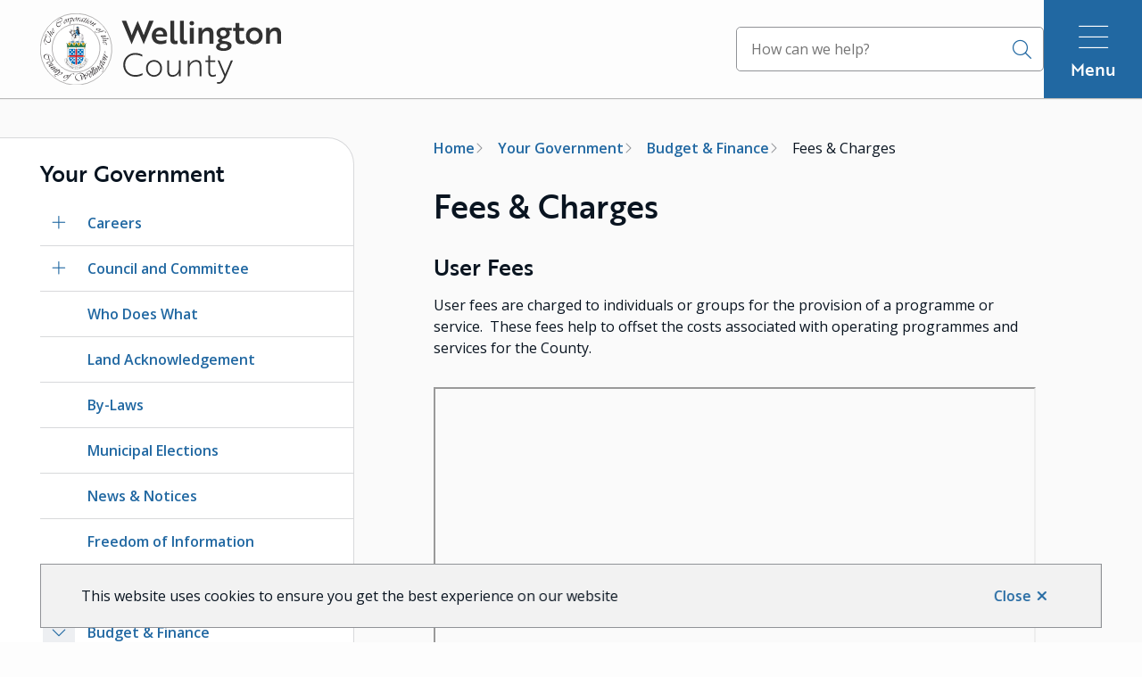

--- FILE ---
content_type: text/html; charset=UTF-8
request_url: https://www.wellington.ca/your-government/budget-finance/fees-charges
body_size: 17768
content:
<!DOCTYPE html><html lang="en" dir="ltr" prefix="content: http://purl.org/rss/1.0/modules/content/ dc: http://purl.org/dc/terms/ foaf: http://xmlns.com/foaf/0.1/ og: http://ogp.me/ns# rdfs: http://www.w3.org/2000/01/rdf-schema# schema: http://schema.org/ sioc: http://rdfs.org/sioc/ns# sioct: http://rdfs.org/sioc/types# skos: http://www.w3.org/2004/02/skos/core# xsd: http://www.w3.org/2001/XMLSchema# "><head><meta charset="utf-8" /><noscript><style>form.antibot * :not(.antibot-message) { display: none !important; }</style></noscript><script async src="https://www.googletagmanager.com/gtag/js?id=G-Z5EM2KCJKL"></script><script>window.dataLayer = window.dataLayer || [];function gtag(){dataLayer.push(arguments)};gtag("js", new Date());gtag("set", "developer_id.dMDhkMT", true);gtag("config", "G-Z5EM2KCJKL", {"groups":"default","page_placeholder":"PLACEHOLDER_page_location"});</script><meta property="og:site_name" content="Wellington County" /><meta property="og:image:secure_url" content="https://www.wellington.ca/sites/default/files/social/facebook.png" /><meta name="twitter:card" content="summary_large_image" /><meta name="twitter:site" content="@wellingtncounty" /><meta name="twitter:title" content="Fees &amp; Charges" /><meta name="twitter:image" content="https://www.wellington.ca,https://www.wellington.ca/sites/default/files/social/twitter.png" /><meta name="Generator" content="Drupal 10 (https://www.drupal.org); Commerce 2" /><meta name="MobileOptimized" content="width" /><meta name="HandheldFriendly" content="true" /><meta name="viewport" content="width=device-width, initial-scale=1.0" /><link rel="icon" href="/sites/default/files/Wellington%20County%20-%20Favicon.png" type="image/png" /><link rel="canonical" href="https://www.wellington.ca/your-government/budget-finance/fees-charges" /><link rel="shortlink" href="https://www.wellington.ca/node/326" /><title>Fees &amp; Charges | Treasury</title><link rel="preconnect" href="https://use.typekit.net" crossorigin><link rel="preconnect" href="https://p.typekit.net" crossorigin><link rel="preload" href="https://use.typekit.net/cuo5azp.css" as="style" crossorigin><link rel="stylesheet" media="all" href="/sites/default/files/css/css_DRf6SZUNQjQaBJbl1gsKizNW3_BaLSMu1Ih0ChRdOAk.css?delta=0&amp;language=en&amp;theme=wellingtoncounty&amp;include=[base64]" /><link rel="stylesheet" media="all" href="/sites/default/files/css/css_IyfbTQ3f6ltnl7PMp8qpKNmaPgzrsm_yXL0ipIgY_Ys.css?delta=1&amp;language=en&amp;theme=wellingtoncounty&amp;include=[base64]" /><link rel="stylesheet" media="all" href="https://use.typekit.net/cuo5azp.css" crossorigin="anonymous" /><link rel="stylesheet" media="all" href="//fonts.googleapis.com/css2?family=Open+Sans:wght@400;600;700&amp;display=swap" /><link rel="apple-touch-icon" href="/themes/custom/wellingtoncounty/images/apple-touch.png" /></head><body class="your-government-budget-finance-fees-charges node--326 type--page path-node page-node-type-page"> <a href="#main-content" class="visually-hidden focusable">Skip to main content</a><div class="dialog-off-canvas-main-canvas" data-off-canvas-main-canvas> <header class="header" id="header"><div class="header__row header__row--bottom"><div class="container"><div class="header__logo"><div class="region region-logo"><div id="block-wellingtoncounty-branding" class="block block-system block-system-branding-block"> <a href="/" rel="home" class="site-logo"> <img src="/themes/custom/wellingtoncounty/images/COW_Logo.svg" alt="Home" width="270" height="80" /> </a></div></div></div><div class="header__menu-search"><div class="search-form" id="search-form"><div class="region region-search"><div id="block-wellingtoncounty-googlesearchform" class="block block-block-content block-block-contentbfa28cb3-9941-49b4-9460-5b461e002eb6"><div class="clearfix text-formatted field field--name-body field--type-text-with-summary field--label-hidden field__item"><div class="views-exposed-form bef-exposed-form contextual-region block block-views block-views-exposed-filter-blocksearch-page-1" id="block-wellingtoncounty-exposedformsearchpage-1-2"><form action="/search" method="get" id="views-exposed-form-search-page-1" accept-charset="UTF-8" data-once="form-updated"><div class="form--inline clearfix"><div class="js-form-item form-item js-form-item-s form-item-s"> <label for="edit-s">Search</label> <input placeholder="How can we help?" data-drupal-selector="edit-s" type="text" id="edit-s" name="q" value="" size="30" maxlength="128" autocomplete="off"></div><div data-drupal-selector="edit-actions" class="form-actions js-form-wrapper form-wrapper" id="edit-actions"><input data-drupal-selector="edit-submit-search" type="submit" id="edit-submit-search" value="Search" class="button js-form-submit form-submit"></div></div></form></div></div></div></div></div></div><div class="header__menu-wrapper" id="main-menu-wrapper"> <button class="button button--emphasis mobile-menu-trigger" aria-controls="main-menu" aria-expanded="false">Menu</button><div class="nav nav--main" id="main-menu"><div class="region region-nav__main"> <nav role="navigation" aria-labelledby="block-wellingtoncounty-main-menu" id="block-wellingtoncounty-main" class="block block-menu navigation menu--main"><h2 class="visually-hidden" id="block-wellingtoncounty-main-menu">Main</h2><ul class="menu menu--level-0"><li class="menu__item menu__item--level-0 menu__item--expanded"> <span class="menu__item-link-wrapper menu__item-link-wrapper--level-0"> <button class="submenu-trigger" aria-haspopup="true" aria-expanded="false" aria-label="Open the Programmes &amp; Services section of the menu"></button> <a href="/programmes-services" data-drupal-link-system-path="node/86">Programmes &amp; Services</a> </span><ul class="menu menu--level-1"><li class="menu__item menu__item--level-1 menu__item--expanded"> <span class="menu__item-link-wrapper menu__item-link-wrapper--level-1"> <button class="submenu-trigger" aria-haspopup="true" aria-expanded="false" aria-label="Open the Garbage &amp; Recycling section of the menu"></button> <a href="/programmes-services/garbage-recycling" data-drupal-link-system-path="node/1228">Garbage &amp; Recycling</a> </span><ul class="menu menu--level-2"><li class="menu__item menu__item--level-2 menu__item--expanded"> <span class="menu__item-link-wrapper menu__item-link-wrapper--level-2"> <button class="submenu-trigger" aria-haspopup="true" aria-expanded="false" aria-label="Open the Curbside Collection section of the menu"></button> <a href="/programmes-services/garbage-recycling/curbside-collection" data-drupal-link-system-path="node/1229">Curbside Collection</a> </span><ul class="menu menu--level-3"><li class="menu__item menu__item--level-3"> <span class="menu__item-link-wrapper menu__item-link-wrapper--level-3"> <a href="/programmes-services/garbage-recycling/curbside-collection/collection-schedule" data-drupal-link-system-path="node/1149">Collection Schedule</a> </span></li></ul></li><li class="menu__item menu__item--level-2 menu__item--expanded"> <span class="menu__item-link-wrapper menu__item-link-wrapper--level-2"> <button class="submenu-trigger" aria-haspopup="true" aria-expanded="false" aria-label="Open the Waste Facilities section of the menu"></button> <a href="/programmes-services/garbage-recycling/waste-facilities" data-drupal-link-system-path="node/1230">Waste Facilities</a> </span><ul class="menu menu--level-3"><li class="menu__item menu__item--level-3"> <span class="menu__item-link-wrapper menu__item-link-wrapper--level-3"> <a href="/programmes-services/garbage-recycling/waste-facilities/materials-dropoff" data-drupal-link-system-path="node/1268">Materials for Drop-off</a> </span></li><li class="menu__item menu__item--level-3"> <span class="menu__item-link-wrapper menu__item-link-wrapper--level-3"> <a href="/programmes-services/garbage-recycling/waste-facilities/reuse-centres" data-drupal-link-system-path="node/1240">Reuse Centres</a> </span></li></ul></li><li class="menu__item menu__item--level-2 menu__item--expanded"> <span class="menu__item-link-wrapper menu__item-link-wrapper--level-2"> <button class="submenu-trigger" aria-haspopup="true" aria-expanded="false" aria-label="Open the Materials section of the menu"></button> <a href="/programmes-services/garbage-recycling/materials" data-drupal-link-system-path="node/1300">Materials</a> </span><ul class="menu menu--level-3"><li class="menu__item menu__item--level-3 menu__item--expanded"> <span class="menu__item-link-wrapper menu__item-link-wrapper--level-3"> <button class="submenu-trigger" aria-haspopup="true" aria-expanded="false" aria-label="Open the Garbage section of the menu"></button> <a href="/programmes-services/garbage-recycling/materials/garbage" data-drupal-link-system-path="node/1233">Garbage</a> </span><ul class="menu menu--level-4"><li class="menu__item menu__item--level-4"> <span class="menu__item-link-wrapper menu__item-link-wrapper--level-4"> <a href="/programmes-services/garbage-recycling/materials/garbage/user-pay-garbage-bags" data-drupal-link-system-path="node/1299">User Pay Garbage Bags</a> </span></li></ul></li><li class="menu__item menu__item--level-3 menu__item--expanded"> <span class="menu__item-link-wrapper menu__item-link-wrapper--level-3"> <button class="submenu-trigger" aria-haspopup="true" aria-expanded="false" aria-label="Open the Blue Box Recycling section of the menu"></button> <a href="/programmes-services/garbage-recycling/materials/blue-box-recycling" data-drupal-link-system-path="node/1232">Blue Box Recycling</a> </span><ul class="menu menu--level-4"><li class="menu__item menu__item--level-4"> <span class="menu__item-link-wrapper menu__item-link-wrapper--level-4"> <a href="/programmes-services/garbage-recycling/materials/blue-box-recycling/blue-box-transition" data-drupal-link-system-path="node/12006">Blue Box Transition</a> </span></li><li class="menu__item menu__item--level-4"> <span class="menu__item-link-wrapper menu__item-link-wrapper--level-4"> <a href="/programmes-services/garbage-recycling/materials/blue-box-recycling/collection-apartment-buildings" data-drupal-link-system-path="node/891">Collection for Apartment Buildings &amp; Schools</a> </span></li><li class="menu__item menu__item--level-4"> <span class="menu__item-link-wrapper menu__item-link-wrapper--level-4"> <a href="/programmes-services/garbage-recycling/materials/blue-box-recycling/gold-box-reward-programme" data-drupal-link-system-path="node/1231">Gold Box Reward Programme</a> </span></li></ul></li><li class="menu__item menu__item--level-3"> <span class="menu__item-link-wrapper menu__item-link-wrapper--level-3"> <a href="/programmes-services/garbage-recycling/materials/green-bin" data-drupal-link-system-path="node/1234">Green Bin</a> </span></li><li class="menu__item menu__item--level-3"> <span class="menu__item-link-wrapper menu__item-link-wrapper--level-3"> <a href="/programmes-services/garbage-recycling/materials/leaf-yard-waste" data-drupal-link-system-path="node/1235">Leaf &amp; Yard Waste</a> </span></li><li class="menu__item menu__item--level-3"> <span class="menu__item-link-wrapper menu__item-link-wrapper--level-3"> <a href="/programmes-services/garbage-recycling/materials/household-hazardous-waste" data-drupal-link-system-path="node/1291">Household Hazardous Waste</a> </span></li></ul></li><li class="menu__item menu__item--level-2 menu__item--expanded"> <span class="menu__item-link-wrapper menu__item-link-wrapper--level-2"> <button class="submenu-trigger" aria-haspopup="true" aria-expanded="false" aria-label="Open the Waste Reduction Initiatives section of the menu"></button> <a href="/programmes-services/garbage-recycling/waste-reduction-initiatives" data-drupal-link-system-path="node/1236">Waste Reduction Initiatives</a> </span><ul class="menu menu--level-3"><li class="menu__item menu__item--level-3"> <span class="menu__item-link-wrapper menu__item-link-wrapper--level-3"> <a href="/programmes-services/garbage-recycling/waste-reduction-initiatives/backyard-composting" data-drupal-link-system-path="node/1241">Backyard Composting</a> </span></li><li class="menu__item menu__item--level-3"> <span class="menu__item-link-wrapper menu__item-link-wrapper--level-3"> <a href="/programmes-services/garbage-recycling/waste-reduction-initiatives/waste-sites-environmental" data-drupal-link-system-path="node/372">Waste Sites Environmental Features</a> </span></li></ul></li><li class="menu__item menu__item--level-2 menu__item--expanded"> <span class="menu__item-link-wrapper menu__item-link-wrapper--level-2"> <button class="submenu-trigger" aria-haspopup="true" aria-expanded="false" aria-label="Open the Public Engagement &amp; Resources section of the menu"></button> <a href="/programmes-services/garbage-recycling/public-engagement-resources" data-drupal-link-system-path="node/1237">Public Engagement &amp; Resources</a> </span><ul class="menu menu--level-3"><li class="menu__item menu__item--level-3"> <span class="menu__item-link-wrapper menu__item-link-wrapper--level-3"> <a href="/programmes-services/garbage-recycling/public-engagement-resources/waste-reduction-week" data-drupal-link-system-path="node/91">Waste Reduction Week</a> </span></li><li class="menu__item menu__item--level-3"> <span class="menu__item-link-wrapper menu__item-link-wrapper--level-3"> <a href="/programmes-services/garbage-recycling/public-engagement-resources/national-public-works-week" data-drupal-link-system-path="node/368">National Public Works Week</a> </span></li><li class="menu__item menu__item--level-3"> <span class="menu__item-link-wrapper menu__item-link-wrapper--level-3"> <a href="/programmes-services/garbage-recycling/public-engagement-resources/sws-annual-reports" data-drupal-link-system-path="node/898">SWS Annual Reports</a> </span></li><li class="menu__item menu__item--level-3"> <span class="menu__item-link-wrapper menu__item-link-wrapper--level-3"> <a href="/programmes-services/garbage-recycling/public-engagement-resources/sws-enews" data-drupal-link-system-path="node/1238">SWS eNews!</a> </span></li></ul></li><li class="menu__item menu__item--level-2"> <span class="menu__item-link-wrapper menu__item-link-wrapper--level-2"> <a href="/programmes-services/garbage-recycling/recycle-coach" data-drupal-link-system-path="node/936">Recycle Coach</a> </span></li><li class="menu__item menu__item--level-2"> <span class="menu__item-link-wrapper menu__item-link-wrapper--level-2"> <a href="/programmes-services/garbage-recycling/contact-us" data-drupal-link-system-path="node/1239">Contact Us</a> </span></li></ul></li><li class="menu__item menu__item--level-1 menu__item--expanded"> <span class="menu__item-link-wrapper menu__item-link-wrapper--level-1"> <button class="submenu-trigger" aria-haspopup="true" aria-expanded="false" aria-label="Open the Roads &amp; Construction section of the menu"></button> <a href="/programmes-services/roads-construction" data-drupal-link-system-path="node/11470">Roads &amp; Construction</a> </span><ul class="menu menu--level-2"><li class="menu__item menu__item--level-2"> <span class="menu__item-link-wrapper menu__item-link-wrapper--level-2"> <a href="/programmes-services/roads-construction/road-closures-notices" data-drupal-link-system-path="node/97">Road Closures &amp; Notices</a> </span></li><li class="menu__item menu__item--level-2 menu__item--expanded"> <span class="menu__item-link-wrapper menu__item-link-wrapper--level-2"> <button class="submenu-trigger" aria-haspopup="true" aria-expanded="false" aria-label="Open the Construction Projects section of the menu"></button> <a href="/programmes-services/roads-construction/construction-projects" data-drupal-link-system-path="node/98">Construction Projects</a> </span><ul class="menu menu--level-3"><li class="menu__item menu__item--level-3"> <span class="menu__item-link-wrapper menu__item-link-wrapper--level-3"> <a href="/programmes-services/roads-construction/construction-projects/wellington-road-109-construction" data-drupal-link-system-path="node/12387">Wellington Road 109 Construction</a> </span></li></ul></li><li class="menu__item menu__item--level-2 menu__item--expanded"> <span class="menu__item-link-wrapper menu__item-link-wrapper--level-2"> <button class="submenu-trigger" aria-haspopup="true" aria-expanded="false" aria-label="Open the Environmental Assessments section of the menu"></button> <a href="/programmes-services/roads-construction/environmental-assessments" data-drupal-link-system-path="node/347">Environmental Assessments</a> </span><ul class="menu menu--level-3"><li class="menu__item menu__item--level-3"> <span class="menu__item-link-wrapper menu__item-link-wrapper--level-3"> <a href="/programmes-services/roads-construction/environmental-assessments/road-master-action-plan-project" data-drupal-link-system-path="node/400">Road Master Action Plan Project</a> </span></li><li class="menu__item menu__item--level-3"> <span class="menu__item-link-wrapper menu__item-link-wrapper--level-3"> <a href="/programmes-services/roads-construction/environmental-assessments/flax-bridge-project" data-drupal-link-system-path="node/402">Flax Bridge Project</a> </span></li><li class="menu__item menu__item--level-3"> <span class="menu__item-link-wrapper menu__item-link-wrapper--level-3"> <a href="/programmes-services/roads-construction/environmental-assessments/wellington-road-109-bridges" data-drupal-link-system-path="node/403">Wellington Road 109 Bridges Project</a> </span></li><li class="menu__item menu__item--level-3"> <span class="menu__item-link-wrapper menu__item-link-wrapper--level-3"> <a href="/programmes-services/roads-construction/environmental-assessments/wellington-road-32-blatchford" data-drupal-link-system-path="node/1275">Wellington Road 32 Blatchford Bridge</a> </span></li><li class="menu__item menu__item--level-3"> <span class="menu__item-link-wrapper menu__item-link-wrapper--level-3"> <a href="/programmes-services/roads-construction/environmental-assessments/consolidated-linear-infrastructure" data-drupal-link-system-path="node/1356">Consolidated Linear Infrastructure Environmental Compliance Approval</a> </span></li></ul></li><li class="menu__item menu__item--level-2 menu__item--expanded"> <span class="menu__item-link-wrapper menu__item-link-wrapper--level-2"> <button class="submenu-trigger" aria-haspopup="true" aria-expanded="false" aria-label="Open the Road Safety Initiatives section of the menu"></button> <a href="/programmes-services/roads-construction/road-safety-initiatives" data-drupal-link-system-path="node/99">Road Safety Initiatives</a> </span><ul class="menu menu--level-3"><li class="menu__item menu__item--level-3"> <span class="menu__item-link-wrapper menu__item-link-wrapper--level-3"> <a href="/programmes-services/roads-construction/road-safety-initiatives/new-intersection-monitor" data-drupal-link-system-path="node/11979">New Intersection Monitor</a> </span></li><li class="menu__item menu__item--level-3"> <span class="menu__item-link-wrapper menu__item-link-wrapper--level-3"> <a href="/programmes-services/roads-construction/road-safety-initiatives/adopt-road" data-drupal-link-system-path="node/100">Adopt-a-Road</a> </span></li><li class="menu__item menu__item--level-3"> <span class="menu__item-link-wrapper menu__item-link-wrapper--level-3"> <a href="/programmes-services/roads-construction/road-safety-initiatives/community-safety-zones" data-drupal-link-system-path="node/102">Community Safety Zones</a> </span></li><li class="menu__item menu__item--level-3"> <span class="menu__item-link-wrapper menu__item-link-wrapper--level-3"> <a href="/programmes-services/roads-construction/road-safety-initiatives/roundabouts" data-drupal-link-system-path="node/101">Roundabouts</a> </span></li><li class="menu__item menu__item--level-3"> <span class="menu__item-link-wrapper menu__item-link-wrapper--level-3"> <a href="/programmes-services/roads-construction/road-safety-initiatives/wildlife-roads" data-drupal-link-system-path="node/962">Wildlife on Roads</a> </span></li><li class="menu__item menu__item--level-3"> <span class="menu__item-link-wrapper menu__item-link-wrapper--level-3"> <a href="/programmes-services/roads-construction/road-safety-initiatives/report-road-concerns" data-drupal-link-system-path="node/11298">Report Road Concerns</a> </span></li><li class="menu__item menu__item--level-3"> <span class="menu__item-link-wrapper menu__item-link-wrapper--level-3"> <a href="/programmes-services/roads-construction/road-safety-initiatives/report-speed-concerns" data-drupal-link-system-path="node/11233">Report Speed Concerns</a> </span></li></ul></li><li class="menu__item menu__item--level-2 menu__item--expanded"> <span class="menu__item-link-wrapper menu__item-link-wrapper--level-2"> <button class="submenu-trigger" aria-haspopup="true" aria-expanded="false" aria-label="Open the Automated Speed Enforcement section of the menu"></button> <a href="/programmes-services/roads-construction/automated-speed-enforcement" data-drupal-link-system-path="node/11269">Automated Speed Enforcement</a> </span><ul class="menu menu--level-3"><li class="menu__item menu__item--level-3"> <span class="menu__item-link-wrapper menu__item-link-wrapper--level-3"> <a href="/programmes-services/roads-construction/automated-speed-enforcement/ase-ticket-payment-options" data-drupal-link-system-path="node/11863">ASE Ticket Payment Options</a> </span></li></ul></li><li class="menu__item menu__item--level-2"> <span class="menu__item-link-wrapper menu__item-link-wrapper--level-2"> <a href="/programmes-services/roads-construction/road-and-winter-maintenance" data-drupal-link-system-path="node/447">Road and Winter Maintenance</a> </span></li><li class="menu__item menu__item--level-2"> <span class="menu__item-link-wrapper menu__item-link-wrapper--level-2"> <a href="/programmes-services/roads-construction/roads-policies-permits" data-drupal-link-system-path="node/103">Roads Policies &amp; Permits</a> </span></li></ul></li><li class="menu__item menu__item--level-1 menu__item--expanded"> <span class="menu__item-link-wrapper menu__item-link-wrapper--level-1"> <a href="/programmes-services/wellington-guelph-social-services" data-drupal-link-system-path="node/157">Wellington &amp; Guelph Social Services</a> </span></li><li class="menu__item menu__item--level-1 menu__item--expanded"> <span class="menu__item-link-wrapper menu__item-link-wrapper--level-1"> <button class="submenu-trigger" aria-haspopup="true" aria-expanded="false" aria-label="Open the Housing Services &amp; Supports section of the menu"></button> <a href="/programmes-services/housing-services-supports" data-drupal-link-system-path="node/162">Housing Services &amp; Supports</a> </span><ul class="menu menu--level-2"><li class="menu__item menu__item--level-2"> <span class="menu__item-link-wrapper menu__item-link-wrapper--level-2"> <a href="/programmes-services/housing-services-supports/emergency-shelters" data-drupal-link-system-path="node/176">Emergency Shelters</a> </span></li><li class="menu__item menu__item--level-2"> <span class="menu__item-link-wrapper menu__item-link-wrapper--level-2"> <a href="/programmes-services/housing-services-supports/eviction-prevention" data-drupal-link-system-path="node/169">Eviction Prevention</a> </span></li><li class="menu__item menu__item--level-2 menu__item--expanded"> <span class="menu__item-link-wrapper menu__item-link-wrapper--level-2"> <button class="submenu-trigger" aria-haspopup="true" aria-expanded="false" aria-label="Open the Apply for Housing section of the menu"></button> <a href="/programmes-services/housing-services-supports/apply-housing" data-drupal-link-system-path="node/181">Apply for Housing</a> </span><ul class="menu menu--level-3"><li class="menu__item menu__item--level-3"> <span class="menu__item-link-wrapper menu__item-link-wrapper--level-3"> <a href="/programmes-services/housing-services-supports/apply-housing/subsidized-housing" title="Subsidized Housing" data-drupal-link-system-path="node/871">Subsidized Housing</a> </span></li><li class="menu__item menu__item--level-3"> <span class="menu__item-link-wrapper menu__item-link-wrapper--level-3"> <a href="/programmes-services/housing-services-supports/apply-housing/affordable-housing" title="Affordable Housing" data-drupal-link-system-path="node/873">Affordable Housing</a> </span></li></ul></li><li class="menu__item menu__item--level-2"> <span class="menu__item-link-wrapper menu__item-link-wrapper--level-2"> <a href="/programmes-services/housing-services-supports/housing-locations" data-drupal-link-system-path="node/164">Housing Locations</a> </span></li><li class="menu__item menu__item--level-2 menu__item--expanded"> <span class="menu__item-link-wrapper menu__item-link-wrapper--level-2"> <button class="submenu-trigger" aria-haspopup="true" aria-expanded="false" aria-label="Open the Transitional &amp; Supportive Housing section of the menu"></button> <a href="/programmes-services/housing-services-supports/transitional-supportive-housing" data-drupal-link-system-path="node/179">Transitional &amp; Supportive Housing</a> </span><ul class="menu menu--level-3"><li class="menu__item menu__item--level-3"> <span class="menu__item-link-wrapper menu__item-link-wrapper--level-3"> <a href="/programmes-services/housing-services-supports/transitional-supportive-housing/65-delhi-transitional" data-drupal-link-system-path="node/180">65 Delhi Transitional Housing</a> </span></li><li class="menu__item menu__item--level-3"> <span class="menu__item-link-wrapper menu__item-link-wrapper--level-3"> <a href="/programmes-services/housing-services-supports/transitional-supportive-housing/supportive-housing" data-drupal-link-system-path="node/178">Supportive Housing</a> </span></li></ul></li><li class="menu__item menu__item--level-2 menu__item--expanded"> <span class="menu__item-link-wrapper menu__item-link-wrapper--level-2"> <button class="submenu-trigger" aria-haspopup="true" aria-expanded="false" aria-label="Open the Guelph Non-Profit Housing section of the menu"></button> <a href="/programmes-services/housing-services-supports/guelph-non-profit-housing" data-drupal-link-system-path="node/190">Guelph Non-Profit Housing</a> </span><ul class="menu menu--level-3"><li class="menu__item menu__item--level-3"> <span class="menu__item-link-wrapper menu__item-link-wrapper--level-3"> <a href="/programmes-services/housing-services-supports/guelph-non-profit-housing/guelph-non-profit-housing" data-drupal-link-system-path="node/1293">Guelph Non-Profit Housing Tenants</a> </span></li></ul></li><li class="menu__item menu__item--level-2 menu__item--expanded"> <span class="menu__item-link-wrapper menu__item-link-wrapper--level-2"> <button class="submenu-trigger" aria-haspopup="true" aria-expanded="false" aria-label="Open the Information for Tenants section of the menu"></button> <a href="/programmes-services/housing-services-supports/information-tenants" data-drupal-link-system-path="node/168">Information for Tenants</a> </span><ul class="menu menu--level-3"><li class="menu__item menu__item--level-3"> <span class="menu__item-link-wrapper menu__item-link-wrapper--level-3"> <a href="/programmes-services/housing-services-supports/information-tenants/community-resources" data-drupal-link-system-path="node/383">Community Resources</a> </span></li><li class="menu__item menu__item--level-3"> <span class="menu__item-link-wrapper menu__item-link-wrapper--level-3"> <a href="/programmes-services/housing-services-supports/information-tenants/tenant-county-wellington-building" data-drupal-link-system-path="node/380">Tenant in a County of Wellington Building</a> </span></li><li class="menu__item menu__item--level-3"> <span class="menu__item-link-wrapper menu__item-link-wrapper--level-3"> <a href="/programmes-services/housing-services-supports/information-tenants/tenant-co-op-or-non-profit" data-drupal-link-system-path="node/381">Tenant in a Co-op or Non Profit</a> </span></li></ul></li><li class="menu__item menu__item--level-2"> <span class="menu__item-link-wrapper menu__item-link-wrapper--level-2"> <a href="/programmes-services/housing-services-supports/affordable-housing-providers" data-drupal-link-system-path="node/641">Affordable Housing Providers</a> </span></li><li class="menu__item menu__item--level-2 menu__item--expanded"> <span class="menu__item-link-wrapper menu__item-link-wrapper--level-2"> <button class="submenu-trigger" aria-haspopup="true" aria-expanded="false" aria-label="Open the About Wellington-Guelph Housing Services section of the menu"></button> <a href="/programmes-services/housing-services-supports/about-wellington-guelph-housing-services" data-drupal-link-system-path="node/723">About Wellington-Guelph Housing Services</a> </span><ul class="menu menu--level-3"><li class="menu__item menu__item--level-3"> <span class="menu__item-link-wrapper menu__item-link-wrapper--level-3"> <a href="/programmes-services/housing-services-supports/about-wellington-guelph-housing-services/rent-support" data-drupal-link-system-path="node/184">Rent Support Programmes</a> </span></li><li class="menu__item menu__item--level-3"> <span class="menu__item-link-wrapper menu__item-link-wrapper--level-3"> <a href="/programmes-services/housing-services-supports/about-wellington-guelph-housing-services/homelessness" data-drupal-link-system-path="node/175">Homelessness Prevention Initiatives</a> </span></li><li class="menu__item menu__item--level-3"> <span class="menu__item-link-wrapper menu__item-link-wrapper--level-3"> <a href="/programmes-services/housing-services-supports/about-wellington-guelph-housing-services/128-norfolk" data-drupal-link-system-path="node/10972">128 Norfolk Street in Guelph</a> </span></li><li class="menu__item menu__item--level-3"> <span class="menu__item-link-wrapper menu__item-link-wrapper--level-3"> <a href="/programmes-services/housing-services-supports/about-wellington-guelph-housing-services/everyone" data-drupal-link-system-path="node/198">Everyone Counts: Point-in-Time Count</a> </span></li><li class="menu__item menu__item--level-3 menu__item--expanded"> <span class="menu__item-link-wrapper menu__item-link-wrapper--level-3"> <button class="submenu-trigger" aria-haspopup="true" aria-expanded="false" aria-label="Open the Housing Events &amp; News section of the menu"></button> <a href="/programmes-services/housing-services-supports/about-wellington-guelph-housing-services/housing" data-drupal-link-system-path="node/197">Housing Events &amp; News</a> </span><ul class="menu menu--level-4"><li class="menu__item menu__item--level-4"> <span class="menu__item-link-wrapper menu__item-link-wrapper--level-4"> <a href="/programmes-services/housing-services-supports/about-wellington-guelph-housing-services/housing-1" data-drupal-link-system-path="node/199">Virtual Housing Information Session</a> </span></li></ul></li></ul></li><li class="menu__item menu__item--level-2"> <span class="menu__item-link-wrapper menu__item-link-wrapper--level-2"> <a href="/programmes-services/housing-services-supports/housing-services-reports-data" data-drupal-link-system-path="node/196">Housing Services Reports &amp; Data</a> </span></li><li class="menu__item menu__item--level-2"> <span class="menu__item-link-wrapper menu__item-link-wrapper--level-2"> <a href="/programmes-services/housing-services-supports/housing-and-homelessness-plan-2025-2035" data-drupal-link-system-path="node/13405">Housing and Homelessness Plan 2025-2035</a> </span></li></ul></li><li class="menu__item menu__item--level-1 menu__item--expanded"> <span class="menu__item-link-wrapper menu__item-link-wrapper--level-1"> <button class="submenu-trigger" aria-haspopup="true" aria-expanded="false" aria-label="Open the Child Care &amp; Early Years section of the menu"></button> <a href="/programmes-services/child-care-early-years" data-drupal-link-system-path="node/143">Child Care &amp; Early Years</a> </span><ul class="menu menu--level-2"><li class="menu__item menu__item--level-2 menu__item--expanded"> <span class="menu__item-link-wrapper menu__item-link-wrapper--level-2"> <button class="submenu-trigger" aria-haspopup="true" aria-expanded="false" aria-label="Open the Child Care Locations &amp; Waitlist section of the menu"></button> <a href="/programmes-services/child-care-early-years/child-care-locations-waitlist" data-drupal-link-system-path="node/144">Child Care Locations &amp; Waitlist</a> </span><ul class="menu menu--level-3"><li class="menu__item menu__item--level-3"> <span class="menu__item-link-wrapper menu__item-link-wrapper--level-3"> <a href="/programmes-services/child-care-early-years/child-care-locations-waitlist/directly-operated" data-drupal-link-system-path="node/375">Directly Operated Programmes</a> </span></li></ul></li><li class="menu__item menu__item--level-2"> <span class="menu__item-link-wrapper menu__item-link-wrapper--level-2"> <a href="/programmes-services/child-care-early-years/child-care-fee-subsidy" data-drupal-link-system-path="node/146">Child Care Fee Subsidy</a> </span></li><li class="menu__item menu__item--level-2"> <span class="menu__item-link-wrapper menu__item-link-wrapper--level-2"> <a href="/programmes-services/child-care-early-years/children-special-concerns-and-needs" data-drupal-link-system-path="node/373">Children With Special Concerns and Needs</a> </span></li><li class="menu__item menu__item--level-2"> <span class="menu__item-link-wrapper menu__item-link-wrapper--level-2"> <a href="/programmes-services/child-care-early-years/earlyon-child-family-centres" data-drupal-link-system-path="node/149">EarlyON Child &amp; Family Centres</a> </span></li><li class="menu__item menu__item--level-2"> <span class="menu__item-link-wrapper menu__item-link-wrapper--level-2"> <a href="/programmes-services/child-care-early-years/become-home-child-care-provider" data-drupal-link-system-path="node/148">Become a Home Child Care Provider</a> </span></li><li class="menu__item menu__item--level-2 menu__item--expanded"> <span class="menu__item-link-wrapper menu__item-link-wrapper--level-2"> <button class="submenu-trigger" aria-haspopup="true" aria-expanded="false" aria-label="Open the Child Care Operators section of the menu"></button> <a href="/programmes-services/child-care-early-years/child-care-operators" data-drupal-link-system-path="node/147">Child Care Operators</a> </span><ul class="menu menu--level-3"><li class="menu__item menu__item--level-3"> <span class="menu__item-link-wrapper menu__item-link-wrapper--level-3"> <a href="/programmes-services/child-care-early-years/child-care-operators/canada-wide-early-learning-and" data-drupal-link-system-path="node/356">Canada-Wide Early Learning and Child Care (CWELCC)</a> </span></li><li class="menu__item menu__item--level-3"> <span class="menu__item-link-wrapper menu__item-link-wrapper--level-3"> <a href="/programmes-services/child-care-early-years/child-care-operators/resources-operators" data-drupal-link-system-path="node/359">Resources for Operators</a> </span></li></ul></li><li class="menu__item menu__item--level-2 menu__item--expanded"> <span class="menu__item-link-wrapper menu__item-link-wrapper--level-2"> <button class="submenu-trigger" aria-haspopup="true" aria-expanded="false" aria-label="Open the Early Years Professional Resource Centre section of the menu"></button> <a href="/programmes-services/child-care-early-years/early-years-professional-resource-centre" data-drupal-link-system-path="node/151">Early Years Professional Resource Centre</a> </span><ul class="menu menu--level-3"><li class="menu__item menu__item--level-3"> <span class="menu__item-link-wrapper menu__item-link-wrapper--level-3"> <a href="/programmes-services/child-care-early-years/early-years-professional-resource-centre/professional" data-drupal-link-system-path="node/152">Professional Learning</a> </span></li><li class="menu__item menu__item--level-3"> <span class="menu__item-link-wrapper menu__item-link-wrapper--level-3"> <a href="/programmes-services/child-care-early-years/early-years-professional-resource-centre/programme" data-drupal-link-system-path="node/377">Programme Support</a> </span></li><li class="menu__item menu__item--level-3 menu__item--expanded"> <span class="menu__item-link-wrapper menu__item-link-wrapper--level-3"> <button class="submenu-trigger" aria-haspopup="true" aria-expanded="false" aria-label="Open the Career Centre section of the menu"></button> <a href="/programmes-services/child-care-early-years/early-years-professional-resource-centre/career-centre" data-drupal-link-system-path="node/153">Career Centre</a> </span><ul class="menu menu--level-4"><li class="menu__item menu__item--level-4"> <span class="menu__item-link-wrapper menu__item-link-wrapper--level-4"> <a href="/programmes-services/child-care-early-years/early-years-professional-resource-centre/career-centre-0" data-drupal-link-system-path="node/1311">EYPRC Career Board</a> </span></li></ul></li><li class="menu__item menu__item--level-3"> <span class="menu__item-link-wrapper menu__item-link-wrapper--level-3"> <a href="https://apps.wellington.ca/Childcare.LibraryCatalogue/">Library Search</a> </span></li></ul></li><li class="menu__item menu__item--level-2 menu__item--expanded"> <span class="menu__item-link-wrapper menu__item-link-wrapper--level-2"> <button class="submenu-trigger" aria-haspopup="true" aria-expanded="false" aria-label="Open the Resiliency Training section of the menu"></button> <a href="/programmes-services/child-care-early-years/resiliency-training" data-drupal-link-system-path="node/154">Resiliency Training</a> </span><ul class="menu menu--level-3"><li class="menu__item menu__item--level-3"> <span class="menu__item-link-wrapper menu__item-link-wrapper--level-3"> <a href="/programmes-services/child-care-early-years/resiliency-training/reaching-reaching-out" data-drupal-link-system-path="node/155">Reaching IN... Reaching OUT</a> </span></li><li class="menu__item menu__item--level-3"> <span class="menu__item-link-wrapper menu__item-link-wrapper--level-3"> <a href="/programmes-services/child-care-early-years/resiliency-training/bounce-back-thrive" data-drupal-link-system-path="node/156">Bounce Back &amp; Thrive!</a> </span></li><li class="menu__item menu__item--level-3"> <span class="menu__item-link-wrapper menu__item-link-wrapper--level-3"> <a href="/programmes-services/child-care-early-years/resiliency-training/become-trainer" data-drupal-link-system-path="node/378">Become a Trainer</a> </span></li><li class="menu__item menu__item--level-3"> <span class="menu__item-link-wrapper menu__item-link-wrapper--level-3"> <a href="/programmes-services/child-care-early-years/resiliency-training/resources" data-drupal-link-system-path="node/379">Resources</a> </span></li></ul></li><li class="menu__item menu__item--level-2"> <span class="menu__item-link-wrapper menu__item-link-wrapper--level-2"> <a href="/programmes-services/child-care-early-years/child-care-inquiries-or-concerns" data-drupal-link-system-path="node/374">Child Care Inquiries or Concerns</a> </span></li><li class="menu__item menu__item--level-2 menu__item--expanded"> <span class="menu__item-link-wrapper menu__item-link-wrapper--level-2"> <button class="submenu-trigger" aria-haspopup="true" aria-expanded="false" aria-label="Open the About the Early Years section of the menu"></button> <a href="/programmes-services/child-care-early-years/about-early-years" data-drupal-link-system-path="node/883">About the Early Years</a> </span><ul class="menu menu--level-3"><li class="menu__item menu__item--level-3"> <span class="menu__item-link-wrapper menu__item-link-wrapper--level-3"> <a href="/programmes-services/child-care-early-years/about-early-years/child-care-counts" data-drupal-link-system-path="node/884">Child Care Counts</a> </span></li><li class="menu__item menu__item--level-3"> <span class="menu__item-link-wrapper menu__item-link-wrapper--level-3"> <a href="/programmes-services/child-care-early-years/about-early-years/data-and-planning" data-drupal-link-system-path="node/145">Data and Planning</a> </span></li></ul></li></ul></li><li class="menu__item menu__item--level-1 menu__item--expanded"> <span class="menu__item-link-wrapper menu__item-link-wrapper--level-1"> <button class="submenu-trigger" aria-haspopup="true" aria-expanded="false" aria-label="Open the Social Assistance section of the menu"></button> <a href="/programmes-services/social-assistance" data-drupal-link-system-path="node/201">Social Assistance</a> </span><ul class="menu menu--level-2"><li class="menu__item menu__item--level-2"> <span class="menu__item-link-wrapper menu__item-link-wrapper--level-2"> <a href="/programmes-services/social-assistance/access-your-file-mybenefits" data-drupal-link-system-path="node/203">Access your file with MyBenefits</a> </span></li><li class="menu__item menu__item--level-2"> <span class="menu__item-link-wrapper menu__item-link-wrapper--level-2"> <a href="/programmes-services/social-assistance/appealing-decision" data-drupal-link-system-path="node/204">Appealing a Decision</a> </span></li><li class="menu__item menu__item--level-2"> <span class="menu__item-link-wrapper menu__item-link-wrapper--level-2"> <a href="/programmes-services/social-assistance/health-supports" data-drupal-link-system-path="node/1110">Health Supports</a> </span></li><li class="menu__item menu__item--level-2"> <span class="menu__item-link-wrapper menu__item-link-wrapper--level-2"> <a href="/programmes-services/social-assistance/funerals-burials" data-drupal-link-system-path="node/1111">Funerals &amp; Burials</a> </span></li></ul></li><li class="menu__item menu__item--level-1"> <span class="menu__item-link-wrapper menu__item-link-wrapper--level-1"> <a href="https://library.wellington.ca/">Library</a> </span></li><li class="menu__item menu__item--level-1 menu__item--expanded"> <span class="menu__item-link-wrapper menu__item-link-wrapper--level-1"> <button class="submenu-trigger" aria-haspopup="true" aria-expanded="false" aria-label="Open the Green Legacy section of the menu"></button> <a href="/programmes-services/green-legacy" data-drupal-link-system-path="node/105">Green Legacy</a> </span><ul class="menu menu--level-2"><li class="menu__item menu__item--level-2"> <span class="menu__item-link-wrapper menu__item-link-wrapper--level-2"> <a href="/programmes-services/green-legacy/about-green-legacy" data-drupal-link-system-path="node/106">About Green Legacy</a> </span></li><li class="menu__item menu__item--level-2"> <span class="menu__item-link-wrapper menu__item-link-wrapper--level-2"> <a href="/programmes-services/green-legacy/order-trees" data-drupal-link-system-path="node/107">Order Trees</a> </span></li><li class="menu__item menu__item--level-2"> <span class="menu__item-link-wrapper menu__item-link-wrapper--level-2"> <a href="/programmes-services/green-legacy/school-programmes" data-drupal-link-system-path="node/108">School Programmes</a> </span></li><li class="menu__item menu__item--level-2"> <span class="menu__item-link-wrapper menu__item-link-wrapper--level-2"> <a href="/programmes-services/green-legacy/volunteer" data-drupal-link-system-path="node/109">Volunteer</a> </span></li><li class="menu__item menu__item--level-2"> <span class="menu__item-link-wrapper menu__item-link-wrapper--level-2"> <a href="/programmes-services/green-legacy/make-donation" data-drupal-link-system-path="node/111">Make a Donation</a> </span></li><li class="menu__item menu__item--level-2"> <span class="menu__item-link-wrapper menu__item-link-wrapper--level-2"> <a href="/programmes-services/green-legacy/wardens-tree-planting" data-drupal-link-system-path="node/110">Warden&#039;s Tree Planting</a> </span></li></ul></li><li class="menu__item menu__item--level-1 menu__item--expanded"> <span class="menu__item-link-wrapper menu__item-link-wrapper--level-1"> <button class="submenu-trigger" aria-haspopup="true" aria-expanded="false" aria-label="Open the Transportation section of the menu"></button> <a href="/programmes-services/transportation" data-drupal-link-system-path="node/112">Transportation</a> </span><ul class="menu menu--level-2"><li class="menu__item menu__item--level-2 menu__item--expanded"> <span class="menu__item-link-wrapper menu__item-link-wrapper--level-2"> <button class="submenu-trigger" aria-haspopup="true" aria-expanded="false" aria-label="Open the RIDE WELL section of the menu"></button> <a href="/programmes-services/transportation/ride-well" data-drupal-link-system-path="node/838">RIDE WELL</a> </span><ul class="menu menu--level-3"><li class="menu__item menu__item--level-3"> <span class="menu__item-link-wrapper menu__item-link-wrapper--level-3"> <a href="/programmes-services/transportation/ride-well/accessible-transit" data-drupal-link-system-path="node/12762">Accessible Transit</a> </span></li><li class="menu__item menu__item--level-3"> <span class="menu__item-link-wrapper menu__item-link-wrapper--level-3"> <a href="/programmes-services/transportation/ride-well/faqs" data-drupal-link-system-path="node/840">FAQs</a> </span></li></ul></li><li class="menu__item menu__item--level-2"> <span class="menu__item-link-wrapper menu__item-link-wrapper--level-2"> <a href="/programmes-services/transportation/ev-transportation" data-drupal-link-system-path="node/114">EV Transportation</a> </span></li></ul></li><li class="menu__item menu__item--level-1 menu__item--expanded"> <span class="menu__item-link-wrapper menu__item-link-wrapper--level-1"> <button class="submenu-trigger" aria-haspopup="true" aria-expanded="false" aria-label="Open the Internet section of the menu"></button> <a href="/programmes-services/internet" data-drupal-link-system-path="node/115">Internet</a> </span><ul class="menu menu--level-2"><li class="menu__item menu__item--level-2"> <span class="menu__item-link-wrapper menu__item-link-wrapper--level-2"> <a href="/programmes-services/internet/internet-access" data-drupal-link-system-path="node/348">Internet Access</a> </span></li><li class="menu__item menu__item--level-2"> <span class="menu__item-link-wrapper menu__item-link-wrapper--level-2"> <a href="/programmes-services/internet/internet-news" data-drupal-link-system-path="node/349">Internet News</a> </span></li></ul></li><li class="menu__item menu__item--level-1 menu__item--expanded"> <span class="menu__item-link-wrapper menu__item-link-wrapper--level-1"> <button class="submenu-trigger" aria-haspopup="true" aria-expanded="false" aria-label="Open the Public Safety section of the menu"></button> <a href="/programmes-services/public-safety" data-drupal-link-system-path="node/116">Public Safety</a> </span><ul class="menu menu--level-2"><li class="menu__item menu__item--level-2 menu__item--expanded"> <span class="menu__item-link-wrapper menu__item-link-wrapper--level-2"> <button class="submenu-trigger" aria-haspopup="true" aria-expanded="false" aria-label="Open the Police Services section of the menu"></button> <a href="/programmes-services/public-safety/police-services" data-drupal-link-system-path="node/123">Police Services</a> </span><ul class="menu menu--level-3"><li class="menu__item menu__item--level-3"> <span class="menu__item-link-wrapper menu__item-link-wrapper--level-3"> <a href="/programmes-services/public-safety/police-services/services-reporting" data-drupal-link-system-path="node/124">Services &amp; Reporting</a> </span></li><li class="menu__item menu__item--level-3"> <span class="menu__item-link-wrapper menu__item-link-wrapper--level-3"> <a href="/programmes-services/public-safety/police-services/community-safety-partners" data-drupal-link-system-path="node/125">Community Safety Partners</a> </span></li><li class="menu__item menu__item--level-3"> <span class="menu__item-link-wrapper menu__item-link-wrapper--level-3"> <a href="/programmes-services/public-safety/police-services/integrated-mobile-police-crisis-team" data-drupal-link-system-path="node/126">Integrated Mobile Police &amp; Crisis Team</a> </span></li><li class="menu__item menu__item--level-3"> <span class="menu__item-link-wrapper menu__item-link-wrapper--level-3"> <a href="/node/12770" data-drupal-link-system-path="node/12770">O.P.P. Joint Detachment Board</a> </span></li></ul></li><li class="menu__item menu__item--level-2"> <span class="menu__item-link-wrapper menu__item-link-wrapper--level-2"> <a href="/programmes-services/public-safety/emergency-preparedness" data-drupal-link-system-path="node/117">Emergency Preparedness</a> </span></li><li class="menu__item menu__item--level-2"> <span class="menu__item-link-wrapper menu__item-link-wrapper--level-2"> <a href="/programmes-services/public-safety/emergency-resources" data-drupal-link-system-path="node/120">Emergency Resources</a> </span></li><li class="menu__item menu__item--level-2"> <span class="menu__item-link-wrapper menu__item-link-wrapper--level-2"> <a href="/programmes-services/public-safety/public-engagement" data-drupal-link-system-path="node/1297">Public Engagement</a> </span></li><li class="menu__item menu__item--level-2"> <span class="menu__item-link-wrapper menu__item-link-wrapper--level-2"> <a href="/programmes-services/public-safety/safe-communities-wellington-county" data-drupal-link-system-path="node/11187">Safe Communities Wellington County</a> </span></li></ul></li><li class="menu__item menu__item--level-1 menu__item--expanded"> <span class="menu__item-link-wrapper menu__item-link-wrapper--level-1"> <button class="submenu-trigger" aria-haspopup="true" aria-expanded="false" aria-label="Open the Long-Term Care section of the menu"></button> <a href="/programmes-services/long-term-care" data-drupal-link-system-path="node/128">Long-Term Care</a> </span><ul class="menu menu--level-2"><li class="menu__item menu__item--level-2 menu__item--expanded"> <span class="menu__item-link-wrapper menu__item-link-wrapper--level-2"> <button class="submenu-trigger" aria-haspopup="true" aria-expanded="false" aria-label="Open the Current Residents section of the menu"></button> <a href="/programmes-services/long-term-care/current-residents" data-drupal-link-system-path="node/129">Current Residents</a> </span><ul class="menu menu--level-3"><li class="menu__item menu__item--level-3"> <span class="menu__item-link-wrapper menu__item-link-wrapper--level-3"> <a href="/programmes-services/long-term-care/current-residents/recreation-calendar" data-drupal-link-system-path="node/133">Recreation Calendar</a> </span></li><li class="menu__item menu__item--level-3"> <span class="menu__item-link-wrapper menu__item-link-wrapper--level-3"> <a href="/programmes-services/long-term-care/current-residents/daily-food-menu" data-drupal-link-system-path="node/134">Daily Food Menu</a> </span></li><li class="menu__item menu__item--level-3"> <span class="menu__item-link-wrapper menu__item-link-wrapper--level-3"> <a href="/programmes-services/long-term-care/current-residents/family-resources" data-drupal-link-system-path="node/132">Family Resources</a> </span></li><li class="menu__item menu__item--level-3"> <span class="menu__item-link-wrapper menu__item-link-wrapper--level-3"> <a href="/programmes-services/long-term-care/current-residents/deposit-trust-account" data-drupal-link-system-path="node/135">Deposit to Trust Account</a> </span></li><li class="menu__item menu__item--level-3"> <span class="menu__item-link-wrapper menu__item-link-wrapper--level-3"> <a href="/programmes-services/long-term-care/current-residents/visiting-policy" data-drupal-link-system-path="node/130">Visiting Policy</a> </span></li><li class="menu__item menu__item--level-3"> <span class="menu__item-link-wrapper menu__item-link-wrapper--level-3"> <a href="/programmes-services/long-term-care/current-residents/emergency-plan" data-drupal-link-system-path="node/137">Emergency Plan</a> </span></li><li class="menu__item menu__item--level-3"> <span class="menu__item-link-wrapper menu__item-link-wrapper--level-3"> <a href="/programmes-services/long-term-care/current-residents/quality-improvement-plan" data-drupal-link-system-path="node/138">Quality Improvement Plan</a> </span></li></ul></li><li class="menu__item menu__item--level-2"> <span class="menu__item-link-wrapper menu__item-link-wrapper--level-2"> <a href="/programmes-services/long-term-care/live-terrace" data-drupal-link-system-path="node/140">Live at The Terrace</a> </span></li><li class="menu__item menu__item--level-2"> <span class="menu__item-link-wrapper menu__item-link-wrapper--level-2"> <a href="https://careers.wellington.ca/content/Long-Term-Care/?locale=en_US">Work at The Terrace</a> </span></li><li class="menu__item menu__item--level-2 menu__item--expanded"> <span class="menu__item-link-wrapper menu__item-link-wrapper--level-2"> <button class="submenu-trigger" aria-haspopup="true" aria-expanded="false" aria-label="Open the Volunteer at The Terrace section of the menu"></button> <a href="/programmes-services/long-term-care/volunteer-terrace" data-drupal-link-system-path="node/142">Volunteer at The Terrace</a> </span><ul class="menu menu--level-3"><li class="menu__item menu__item--level-3"> <span class="menu__item-link-wrapper menu__item-link-wrapper--level-3"> <a href="/programmes-services/long-term-care/volunteer-terrace/current-volunteer-opportunities" data-drupal-link-system-path="node/384">Current Volunteer Opportunities</a> </span></li></ul></li></ul></li></ul></li><li class="menu__item menu__item--level-0 menu__item--expanded"> <span class="menu__item-link-wrapper menu__item-link-wrapper--level-0"> <button class="submenu-trigger" aria-haspopup="true" aria-expanded="false" aria-label="Open the Business &amp; Development section of the menu"></button> <a href="/business-development" data-drupal-link-system-path="node/214">Business &amp; Development</a> </span><ul class="menu menu--level-1"><li class="menu__item menu__item--level-1 menu__item--expanded"> <span class="menu__item-link-wrapper menu__item-link-wrapper--level-1"> <button class="submenu-trigger" aria-haspopup="true" aria-expanded="false" aria-label="Open the Planning &amp; Development section of the menu"></button> <a href="/business-development/planning-development" data-drupal-link-system-path="node/215">Planning &amp; Development</a> </span><ul class="menu menu--level-2"><li class="menu__item menu__item--level-2 menu__item--expanded"> <span class="menu__item-link-wrapper menu__item-link-wrapper--level-2"> <button class="submenu-trigger" aria-haspopup="true" aria-expanded="false" aria-label="Open the Development Applications section of the menu"></button> <a href="/business-development/planning-development/development-applications" data-drupal-link-system-path="node/216">Development Applications</a> </span><ul class="menu menu--level-3"><li class="menu__item menu__item--level-3"> <span class="menu__item-link-wrapper menu__item-link-wrapper--level-3"> <a href="/business-development/planning-development/development-applications/active-applications" data-drupal-link-system-path="node/217">Active Applications</a> </span></li></ul></li><li class="menu__item menu__item--level-2 menu__item--expanded"> <span class="menu__item-link-wrapper menu__item-link-wrapper--level-2"> <button class="submenu-trigger" aria-haspopup="true" aria-expanded="false" aria-label="Open the Official Plan &amp; Land Use section of the menu"></button> <a href="/business-development/planning-development/official-plan-land-use" data-drupal-link-system-path="node/218">Official Plan &amp; Land Use</a> </span><ul class="menu menu--level-3"><li class="menu__item menu__item--level-3"> <span class="menu__item-link-wrapper menu__item-link-wrapper--level-3"> <a href="/business-development/planning-development/official-plan-land-use/official-plan-review" data-drupal-link-system-path="node/219">Official Plan Review</a> </span></li></ul></li><li class="menu__item menu__item--level-2 menu__item--expanded"> <span class="menu__item-link-wrapper menu__item-link-wrapper--level-2"> <button class="submenu-trigger" aria-haspopup="true" aria-expanded="false" aria-label="Open the Major Projects section of the menu"></button> <a href="/business-development/planning-development/major-projects" data-drupal-link-system-path="node/220">Major Projects</a> </span><ul class="menu menu--level-3"><li class="menu__item menu__item--level-3"> <span class="menu__item-link-wrapper menu__item-link-wrapper--level-3"> <a href="/business-development/planning-development/major-projects/wellington-county-natural-heritage-system" title="Wellington County Natural Heritage System" data-drupal-link-system-path="node/627">Wellington County Natural Heritage System</a> </span></li><li class="menu__item menu__item--level-3"> <span class="menu__item-link-wrapper menu__item-link-wrapper--level-3"> <a href="/business-development/planning-development/major-projects/active-transportation-plan" data-drupal-link-system-path="node/628">Active Transportation Plan</a> </span></li><li class="menu__item menu__item--level-3"> <span class="menu__item-link-wrapper menu__item-link-wrapper--level-3"> <a href="/business-development/planning-development/major-projects/wellington-place-concept-plan" data-drupal-link-system-path="node/629">Wellington Place Concept Plan</a> </span></li><li class="menu__item menu__item--level-3"> <span class="menu__item-link-wrapper menu__item-link-wrapper--level-3"> <a href="/business-development/planning-development/major-projects/green-development-standards" data-drupal-link-system-path="node/630">Green Development Standards</a> </span></li><li class="menu__item menu__item--level-3"> <span class="menu__item-link-wrapper menu__item-link-wrapper--level-3"> <a href="/business-development/planning-development/major-projects/puslinch-design-employment-land-study" data-drupal-link-system-path="node/631">Puslinch by Design-Employment Land Study</a> </span></li></ul></li><li class="menu__item menu__item--level-2"> <span class="menu__item-link-wrapper menu__item-link-wrapper--level-2"> <a href="/business-development/planning-development/civic-addresses" data-drupal-link-system-path="node/223">Civic Addresses</a> </span></li><li class="menu__item menu__item--level-2"> <span class="menu__item-link-wrapper menu__item-link-wrapper--level-2"> <a href="/business-development/planning-development/current-population-and-households" data-drupal-link-system-path="node/11572">Current Population and Households</a> </span></li><li class="menu__item menu__item--level-2"> <span class="menu__item-link-wrapper menu__item-link-wrapper--level-2"> <a href="/business-development/planning-development/land-inventories" data-drupal-link-system-path="node/224">Land Inventories</a> </span></li><li class="menu__item menu__item--level-2"> <span class="menu__item-link-wrapper menu__item-link-wrapper--level-2"> <a href="/business-development/planning-development/2051-population-household-employment-growth-forecasts" data-drupal-link-system-path="node/352">2051 Population, Household &amp; Employment Growth Forecasts</a> </span></li><li class="menu__item menu__item--level-2"> <span class="menu__item-link-wrapper menu__item-link-wrapper--level-2"> <a href="/business-development/planning-development/development-charges" data-drupal-link-system-path="node/227">Development Charges</a> </span></li><li class="menu__item menu__item--level-2 menu__item--expanded"> <span class="menu__item-link-wrapper menu__item-link-wrapper--level-2"> <button class="submenu-trigger" aria-haspopup="true" aria-expanded="false" aria-label="Open the Forest Conservation section of the menu"></button> <a href="/business-development/planning-development/forest-conservation" data-drupal-link-system-path="node/225">Forest Conservation</a> </span><ul class="menu menu--level-3"><li class="menu__item menu__item--level-3"> <span class="menu__item-link-wrapper menu__item-link-wrapper--level-3"> <a href="/business-development/planning-development/forest-conservation/forest-tracts" data-drupal-link-system-path="node/1339">Forest Tracts</a> </span></li><li class="menu__item menu__item--level-3"> <span class="menu__item-link-wrapper menu__item-link-wrapper--level-3"> <a href="/business-development/planning-development/forest-conservation/forestry-permits" data-drupal-link-system-path="node/340">Forestry Permits</a> </span></li><li class="menu__item menu__item--level-3"> <span class="menu__item-link-wrapper menu__item-link-wrapper--level-3"> <a href="/business-development/planning-development/forest-conservation/forest-management-planning" title="Forest Management Planning" data-drupal-link-system-path="node/341">Forest Management Planning</a> </span></li><li class="menu__item menu__item--level-3"> <span class="menu__item-link-wrapper menu__item-link-wrapper--level-3"> <a href="/business-development/planning-development/forest-conservation/tree-pests-and-diseases" data-drupal-link-system-path="node/342">Tree Pests and Diseases</a> </span></li><li class="menu__item menu__item--level-3"> <span class="menu__item-link-wrapper menu__item-link-wrapper--level-3"> <a href="/business-development/planning-development/forest-conservation/weed-inspection" title="Weed Inspection" data-drupal-link-system-path="node/343">Weed Inspection</a> </span></li></ul></li></ul></li><li class="menu__item menu__item--level-1 menu__item--expanded"> <span class="menu__item-link-wrapper menu__item-link-wrapper--level-1"> <button class="submenu-trigger" aria-haspopup="true" aria-expanded="false" aria-label="Open the Environment &amp; Agriculture section of the menu"></button> <a href="/business-development/environment-agriculture" data-drupal-link-system-path="node/1296">Environment &amp; Agriculture</a> </span><ul class="menu menu--level-2"><li class="menu__item menu__item--level-2 menu__item--expanded"> <span class="menu__item-link-wrapper menu__item-link-wrapper--level-2"> <button class="submenu-trigger" aria-haspopup="true" aria-expanded="false" aria-label="Open the Climate Change &amp; Sustainability section of the menu"></button> <a href="/business-development/environment-agriculture/climate-change-sustainability" data-drupal-link-system-path="node/241">Climate Change &amp; Sustainability</a> </span><ul class="menu menu--level-3"><li class="menu__item menu__item--level-3"> <span class="menu__item-link-wrapper menu__item-link-wrapper--level-3"> <a href="/business-development/environment-agriculture/climate-change-sustainability/home-energy-efficiency" data-drupal-link-system-path="node/353">Home Energy Efficiency Transition</a> </span></li></ul></li><li class="menu__item menu__item--level-2"> <span class="menu__item-link-wrapper menu__item-link-wrapper--level-2"> <a href="/business-development/environment-agriculture/local-agriculture" data-drupal-link-system-path="node/239">Local Agriculture</a> </span></li><li class="menu__item menu__item--level-2 menu__item--expanded"> <span class="menu__item-link-wrapper menu__item-link-wrapper--level-2"> <button class="submenu-trigger" aria-haspopup="true" aria-expanded="false" aria-label="Open the Experimental Acres section of the menu"></button> <a href="/business-development/environment-agriculture/experimental-acres" data-drupal-link-system-path="node/240">Experimental Acres</a> </span><ul class="menu menu--level-3"><li class="menu__item menu__item--level-3"> <span class="menu__item-link-wrapper menu__item-link-wrapper--level-3"> <a href="/business-development/environment-agriculture/experimental-acres/black-dog-acres" data-drupal-link-system-path="node/11259">Black Dog Acres</a> </span></li><li class="menu__item menu__item--level-3"> <span class="menu__item-link-wrapper menu__item-link-wrapper--level-3"> <a href="/business-development/environment-agriculture/experimental-acres/tullamore-lavender" data-drupal-link-system-path="node/11260">Tullamore Lavender</a> </span></li><li class="menu__item menu__item--level-3"> <span class="menu__item-link-wrapper menu__item-link-wrapper--level-3"> <a href="/business-development/environment-agriculture/experimental-acres/sorry-sauce" data-drupal-link-system-path="node/11261">Sorry Sauce</a> </span></li></ul></li><li class="menu__item menu__item--level-2 menu__item--expanded"> <span class="menu__item-link-wrapper menu__item-link-wrapper--level-2"> <button class="submenu-trigger" aria-haspopup="true" aria-expanded="false" aria-label="Open the Circular Economy section of the menu"></button> <a href="/business-development/environment-agriculture/circular-economy" data-drupal-link-system-path="node/249">Circular Economy</a> </span><ul class="menu menu--level-3"><li class="menu__item menu__item--level-3"> <span class="menu__item-link-wrapper menu__item-link-wrapper--level-3"> <a href="/business-development/environment-agriculture/circular-economy/local-circular-resources" data-drupal-link-system-path="node/354">Local Circular Resources</a> </span></li><li class="menu__item menu__item--level-3"> <span class="menu__item-link-wrapper menu__item-link-wrapper--level-3"> <a href="/business-development/environment-agriculture/circular-economy/our-food-future-project-legacy-page" data-drupal-link-system-path="node/355">Our Food Future Project legacy page</a> </span></li></ul></li><li class="menu__item menu__item--level-2"> <span class="menu__item-link-wrapper menu__item-link-wrapper--level-2"> <a href="/business-development/environment-agriculture/rural-water-quality-program" data-drupal-link-system-path="node/345">Rural Water Quality Program</a> </span></li><li class="menu__item menu__item--level-2"> <span class="menu__item-link-wrapper menu__item-link-wrapper--level-2"> <a href="/business-development/environment-agriculture/transition-planning" data-drupal-link-system-path="node/12446">Transition Planning</a> </span></li></ul></li><li class="menu__item menu__item--level-1 menu__item--expanded"> <span class="menu__item-link-wrapper menu__item-link-wrapper--level-1"> <button class="submenu-trigger" aria-haspopup="true" aria-expanded="false" aria-label="Open the Economic Development section of the menu"></button> <a href="/business-development/economic-development" data-drupal-link-system-path="node/228">Economic Development</a> </span><ul class="menu menu--level-2"><li class="menu__item menu__item--level-2"> <span class="menu__item-link-wrapper menu__item-link-wrapper--level-2"> <a href="/business-development/economic-development/business-retention-expansion" data-drupal-link-system-path="node/246">Business Retention &amp; Expansion</a> </span></li><li class="menu__item menu__item--level-2"> <span class="menu__item-link-wrapper menu__item-link-wrapper--level-2"> <a href="/business-development/economic-development/attainable-housing" data-drupal-link-system-path="node/245">Attainable Housing</a> </span></li><li class="menu__item menu__item--level-2 menu__item--expanded"> <span class="menu__item-link-wrapper menu__item-link-wrapper--level-2"> <button class="submenu-trigger" aria-haspopup="true" aria-expanded="false" aria-label="Open the Workforce Development section of the menu"></button> <a href="/business-development/economic-development/workforce-development" data-drupal-link-system-path="node/346">Workforce Development</a> </span><ul class="menu menu--level-3"><li class="menu__item menu__item--level-3"> <span class="menu__item-link-wrapper menu__item-link-wrapper--level-3"> <a href="/business-development/economic-development/talent-attraction/wellington-welcomes" data-drupal-link-system-path="node/161">Wellington Welcomes</a> </span></li></ul></li><li class="menu__item menu__item--level-2"> <span class="menu__item-link-wrapper menu__item-link-wrapper--level-2"> <a href="/business-development/economic-development/downtown-development" data-drupal-link-system-path="node/247">Downtown Development</a> </span></li><li class="menu__item menu__item--level-2"> <span class="menu__item-link-wrapper menu__item-link-wrapper--level-2"> <a href="/business-development/economic-development/filming-county" data-drupal-link-system-path="node/232">Filming in the County</a> </span></li></ul></li><li class="menu__item menu__item--level-1 menu__item--expanded"> <span class="menu__item-link-wrapper menu__item-link-wrapper--level-1"> <button class="submenu-trigger" aria-haspopup="true" aria-expanded="false" aria-label="Open the Invest in Wellington section of the menu"></button> <a href="/business-development/invest-wellington" data-drupal-link-system-path="node/229">Invest in Wellington</a> </span><ul class="menu menu--level-2"><li class="menu__item menu__item--level-2 menu__item--expanded"> <span class="menu__item-link-wrapper menu__item-link-wrapper--level-2"> <button class="submenu-trigger" aria-haspopup="true" aria-expanded="false" aria-label="Open the Wellington County Data section of the menu"></button> <a href="/business-development/invest-wellington/wellington-county-data" data-drupal-link-system-path="node/230">Wellington County Data</a> </span><ul class="menu menu--level-3"><li class="menu__item menu__item--level-3"> <span class="menu__item-link-wrapper menu__item-link-wrapper--level-3"> <a href="/business-development/invest-wellington/wellington-county-data/centre-wellington-data" data-drupal-link-system-path="node/1302">Centre Wellington Data</a> </span></li><li class="menu__item menu__item--level-3"> <span class="menu__item-link-wrapper menu__item-link-wrapper--level-3"> <a href="/business-development/invest-wellington/wellington-county-data/erin-data" data-drupal-link-system-path="node/1303">Erin Data</a> </span></li><li class="menu__item menu__item--level-3"> <span class="menu__item-link-wrapper menu__item-link-wrapper--level-3"> <a href="/business-development/invest-wellington/wellington-county-data/guelph-eramosa-data" data-drupal-link-system-path="node/1304">Guelph-Eramosa Data</a> </span></li><li class="menu__item menu__item--level-3"> <span class="menu__item-link-wrapper menu__item-link-wrapper--level-3"> <a href="/business-development/invest-wellington/wellington-county-data/mapleton-data" data-drupal-link-system-path="node/1305">Mapleton Data</a> </span></li><li class="menu__item menu__item--level-3"> <span class="menu__item-link-wrapper menu__item-link-wrapper--level-3"> <a href="/business-development/invest-wellington/wellington-county-data/minto-data" data-drupal-link-system-path="node/1306">Minto Data</a> </span></li><li class="menu__item menu__item--level-3"> <span class="menu__item-link-wrapper menu__item-link-wrapper--level-3"> <a href="/business-development/invest-wellington/wellington-county-data/puslinch-data" data-drupal-link-system-path="node/1307">Puslinch Data</a> </span></li><li class="menu__item menu__item--level-3"> <span class="menu__item-link-wrapper menu__item-link-wrapper--level-3"> <a href="/business-development/invest-wellington/wellington-county-data/wellington-north-data" data-drupal-link-system-path="node/1308">Wellington North Data</a> </span></li></ul></li><li class="menu__item menu__item--level-2"> <span class="menu__item-link-wrapper menu__item-link-wrapper--level-2"> <a href="/business-development/invest-wellington/commercial-industrial-properties" data-drupal-link-system-path="node/231">Commercial &amp; Industrial Properties</a> </span></li><li class="menu__item menu__item--level-2"> <span class="menu__item-link-wrapper menu__item-link-wrapper--level-2"> <a href="https://eservices.wellington.ca/EcDev.MLSData?_mid_=25693">Available Privately Held Lands</a> </span></li></ul></li><li class="menu__item menu__item--level-1 menu__item--expanded"> <span class="menu__item-link-wrapper menu__item-link-wrapper--level-1"> <button class="submenu-trigger" aria-haspopup="true" aria-expanded="false" aria-label="Open the Business Resources section of the menu"></button> <a href="/business-development/business-resources" data-drupal-link-system-path="node/233">Business Resources</a> </span><ul class="menu menu--level-2"><li class="menu__item menu__item--level-2 menu__item--expanded"> <span class="menu__item-link-wrapper menu__item-link-wrapper--level-2"> <button class="submenu-trigger" aria-haspopup="true" aria-expanded="false" aria-label="Open the Tariff Support section of the menu"></button> <a href="/business-development/business-resources/tariff-support" data-drupal-link-system-path="node/12096">Tariff Support</a> </span><ul class="menu menu--level-3"><li class="menu__item menu__item--level-3"> <span class="menu__item-link-wrapper menu__item-link-wrapper--level-3"> <a href="/business-development/business-resources/tariff-support/how-help" data-drupal-link-system-path="node/12249">How to Help</a> </span></li></ul></li><li class="menu__item menu__item--level-2"> <span class="menu__item-link-wrapper menu__item-link-wrapper--level-2"> <a href="/business-development/business-resources/community-improvement-funding" data-drupal-link-system-path="node/234">Community Improvement Funding</a> </span></li><li class="menu__item menu__item--level-2"> <span class="menu__item-link-wrapper menu__item-link-wrapper--level-2"> <a href="/business-development/business-resources/tourism-signage" data-drupal-link-system-path="node/235">Tourism Signage</a> </span></li><li class="menu__item menu__item--level-2"> <span class="menu__item-link-wrapper menu__item-link-wrapper--level-2"> <a href="/business-development/business-resources/funding-opportunities" title="Funding Opportunities" data-drupal-link-system-path="node/237">Funding Opportunities</a> </span></li></ul></li><li class="menu__item menu__item--level-1"> <span class="menu__item-link-wrapper menu__item-link-wrapper--level-1"> <a href="/business-development/events-workshops" data-drupal-link-system-path="node/238">Events &amp; Workshops</a> </span></li><li class="menu__item menu__item--level-1"> <span class="menu__item-link-wrapper menu__item-link-wrapper--level-1"> <a href="https://wellington.bidsandtenders.ca/Module/Tenders/en">Bids &amp; Tenders</a> </span></li><li class="menu__item menu__item--level-1"> <span class="menu__item-link-wrapper menu__item-link-wrapper--level-1"> <a href="/business-development/business-directory" data-drupal-link-system-path="node/250">Business Directory</a> </span></li><li class="menu__item menu__item--level-1"> <span class="menu__item-link-wrapper menu__item-link-wrapper--level-1"> <a href="https://eservices.wellington.ca/EcDev.JobListings/">Job Board</a> </span></li><li class="menu__item menu__item--level-1"> <span class="menu__item-link-wrapper menu__item-link-wrapper--level-1"> <a href="/business-development/maps-guides" data-drupal-link-system-path="node/268">Maps &amp; Guides</a> </span></li></ul></li><li class="menu__item menu__item--level-0 menu__item--expanded"> <span class="menu__item-link-wrapper menu__item-link-wrapper--level-0"> <button class="submenu-trigger" aria-haspopup="true" aria-expanded="false" aria-label="Open the Experience Wellington section of the menu"></button> <a href="/experience-wellington" data-drupal-link-system-path="node/252">Experience Wellington</a> </span><ul class="menu menu--level-1"><li class="menu__item menu__item--level-1 menu__item--expanded"> <span class="menu__item-link-wrapper menu__item-link-wrapper--level-1"> <button class="submenu-trigger" aria-haspopup="true" aria-expanded="false" aria-label="Open the Discover Our Communities section of the menu"></button> <a href="/experience-wellington/discover-our-communities" data-drupal-link-system-path="node/253">Discover Our Communities</a> </span><ul class="menu menu--level-2"><li class="menu__item menu__item--level-2"> <span class="menu__item-link-wrapper menu__item-link-wrapper--level-2"> <a href="/experience-wellington/winter-adventures" data-drupal-link-system-path="node/11276">Winter Adventures</a> </span></li><li class="menu__item menu__item--level-2"> <span class="menu__item-link-wrapper menu__item-link-wrapper--level-2"> <a href="/experience-wellington/discover-our-communities/move-here" data-drupal-link-system-path="node/254">Move Here</a> </span></li><li class="menu__item menu__item--level-2"> <span class="menu__item-link-wrapper menu__item-link-wrapper--level-2"> <a href="/experience-wellington/discover-our-communities/guides-brochures" data-drupal-link-system-path="node/12231">Guides &amp; Brochures</a> </span></li><li class="menu__item menu__item--level-2"> <span class="menu__item-link-wrapper menu__item-link-wrapper--level-2"> <a href="/experience-wellington/discover-our-communities/date-our-downtowns" data-drupal-link-system-path="node/11027">Date our Downtowns</a> </span></li><li class="menu__item menu__item--level-2"> <span class="menu__item-link-wrapper menu__item-link-wrapper--level-2"> <a href="/experience-wellington/discover-our-communities/weird-wonderful" data-drupal-link-system-path="node/11026">Weird &amp; Wonderful</a> </span></li></ul></li><li class="menu__item menu__item--level-1 menu__item--expanded"> <span class="menu__item-link-wrapper menu__item-link-wrapper--level-1"> <button class="submenu-trigger" aria-haspopup="true" aria-expanded="false" aria-label="Open the Festival &amp; Events section of the menu"></button> <a href="/experience-wellington/festival-events" data-drupal-link-system-path="node/264">Festival &amp; Events</a> </span><ul class="menu menu--level-2"><li class="menu__item menu__item--level-2"> <span class="menu__item-link-wrapper menu__item-link-wrapper--level-2"> <a href="/experience-wellington/festival-events/multicultural-festival" data-drupal-link-system-path="node/267">Multicultural Festival</a> </span></li><li class="menu__item menu__item--level-2"> <span class="menu__item-link-wrapper menu__item-link-wrapper--level-2"> <a href="https://www.wellington.ca/calendar">Events Calendar</a> </span></li></ul></li><li class="menu__item menu__item--level-1 menu__item--expanded"> <span class="menu__item-link-wrapper menu__item-link-wrapper--level-1"> <button class="submenu-trigger" aria-haspopup="true" aria-expanded="false" aria-label="Open the Farm &amp; Food Experiences section of the menu"></button> <a href="/experience-wellington/farm-food-experiences" data-drupal-link-system-path="node/260">Farm &amp; Food Experiences</a> </span><ul class="menu menu--level-2"><li class="menu__item menu__item--level-2"> <span class="menu__item-link-wrapper menu__item-link-wrapper--level-2"> <a href="/experience-wellington/farm-food-experiences/taste-real-local-food" data-drupal-link-system-path="node/259">Taste Real Local Food</a> </span></li><li class="menu__item menu__item--level-2"> <span class="menu__item-link-wrapper menu__item-link-wrapper--level-2"> <a href="/experience-wellington/farm-food-experiences/farmers-markets" data-drupal-link-system-path="node/262">Farmers&#039; Markets</a> </span></li><li class="menu__item menu__item--level-2 menu__item--expanded"> <span class="menu__item-link-wrapper menu__item-link-wrapper--level-2"> <button class="submenu-trigger" aria-haspopup="true" aria-expanded="false" aria-label="Open the Rural Romp section of the menu"></button> <a href="/experience-wellington/farm-food-experiences/rural-romp" data-drupal-link-system-path="node/266">Rural Romp</a> </span><ul class="menu menu--level-3"><li class="menu__item menu__item--level-3"> <span class="menu__item-link-wrapper menu__item-link-wrapper--level-3"> <a href="/experience-wellington/farm-food-experiences/rural-romp/spring-rural-romp" data-drupal-link-system-path="node/1295">Spring Rural Romp</a> </span></li><li class="menu__item menu__item--level-3"> <span class="menu__item-link-wrapper menu__item-link-wrapper--level-3"> <a href="/experience-wellington/farm-food-experiences/rural-romp/fall-rural-romp" data-drupal-link-system-path="node/1294">Fall Rural Romp</a> </span></li></ul></li><li class="menu__item menu__item--level-2"> <span class="menu__item-link-wrapper menu__item-link-wrapper--level-2"> <a href="/experience-wellington/farm-food-experiences/workshops-and-classes" data-drupal-link-system-path="node/389">Workshops and Classes</a> </span></li><li class="menu__item menu__item--level-2"> <span class="menu__item-link-wrapper menu__item-link-wrapper--level-2"> <a href="/experience-wellington/farm-food-experiences/tours" data-drupal-link-system-path="node/385">Tours</a> </span></li><li class="menu__item menu__item--level-2"> <span class="menu__item-link-wrapper menu__item-link-wrapper--level-2"> <a href="/experience-wellington/farm-food-experiences/pick-your-own" data-drupal-link-system-path="node/387">Pick-Your-Own</a> </span></li><li class="menu__item menu__item--level-2"> <span class="menu__item-link-wrapper menu__item-link-wrapper--level-2"> <a href="/experience-wellington/farm-food-experiences/butter-tarts" data-drupal-link-system-path="node/390">Butter Tarts</a> </span></li></ul></li><li class="menu__item menu__item--level-1 menu__item--expanded"> <span class="menu__item-link-wrapper menu__item-link-wrapper--level-1"> <button class="submenu-trigger" aria-haspopup="true" aria-expanded="false" aria-label="Open the Eat, Sip, Shop &amp; Stay section of the menu"></button> <a href="/experience-wellington/eat-sip-shop-stay" data-drupal-link-system-path="node/1266">Eat, Sip, Shop &amp; Stay</a> </span><ul class="menu menu--level-2"><li class="menu__item menu__item--level-2"> <span class="menu__item-link-wrapper menu__item-link-wrapper--level-2"> <a href="/experience-wellington/eat-sip-shop-stay/dine-taste" data-drupal-link-system-path="node/1270">Dine &amp; Taste</a> </span></li><li class="menu__item menu__item--level-2"> <span class="menu__item-link-wrapper menu__item-link-wrapper--level-2"> <a href="/experience-wellington/eat-sip-shop-stay/sip-savour" data-drupal-link-system-path="node/388">Sip &amp; Savour</a> </span></li><li class="menu__item menu__item--level-2 menu__item--expanded"> <span class="menu__item-link-wrapper menu__item-link-wrapper--level-2"> <button class="submenu-trigger" aria-haspopup="true" aria-expanded="false" aria-label="Open the Shop Local section of the menu"></button> <a href="/experience-wellington/eat-sip-shop-stay/shop-local" data-drupal-link-system-path="node/1310">Shop Local</a> </span><ul class="menu menu--level-3"><li class="menu__item menu__item--level-3"> <span class="menu__item-link-wrapper menu__item-link-wrapper--level-3"> <a href="https://www.wellington.ca/experience-wellington/thrift-store-trail">Thrift Store Trail</a> </span></li></ul></li><li class="menu__item menu__item--level-2"> <span class="menu__item-link-wrapper menu__item-link-wrapper--level-2"> <a href="/experience-wellington/eat-sip-shop-stay/where-stay" data-drupal-link-system-path="node/1269">Where to Stay</a> </span></li></ul></li><li class="menu__item menu__item--level-1 menu__item--expanded"> <span class="menu__item-link-wrapper menu__item-link-wrapper--level-1"> <button class="submenu-trigger" aria-haspopup="true" aria-expanded="false" aria-label="Open the Outdoor Adventures section of the menu"></button> <a href="/experience-wellington/outdoor-adventures" data-drupal-link-system-path="node/256">Outdoor Adventures</a> </span><ul class="menu menu--level-2"><li class="menu__item menu__item--level-2"> <span class="menu__item-link-wrapper menu__item-link-wrapper--level-2"> <a href="/experience-wellington/outdoor-adventures/wellington-signature-cycling-routes" data-drupal-link-system-path="node/11181">Wellington Signature Cycling Routes</a> </span></li></ul></li><li class="menu__item menu__item--level-1 menu__item--expanded"> <span class="menu__item-link-wrapper menu__item-link-wrapper--level-1"> <button class="submenu-trigger" aria-haspopup="true" aria-expanded="false" aria-label="Open the Arts, Culture &amp; History section of the menu"></button> <a href="/experience-wellington/arts-culture-history" data-drupal-link-system-path="node/1267">Arts, Culture &amp; History</a> </span><ul class="menu menu--level-2"><li class="menu__item menu__item--level-2"> <span class="menu__item-link-wrapper menu__item-link-wrapper--level-2"> <a href="https://wcma.wellington.ca/">Museum &amp; Archives</a> </span></li></ul></li></ul></li><li class="menu__item menu__item--level-0 menu__item--expanded menu__item--active-trail"> <span class="menu__item-link-wrapper menu__item-link-wrapper--level-0"> <button class="submenu-trigger" aria-haspopup="true" aria-expanded="true" aria-label="Close the Your Government section of the menu"></button> <a href="/your-government" data-drupal-link-system-path="node/270">Your Government</a> </span><ul class="menu menu--level-1"><li class="menu__item menu__item--level-1 menu__item--expanded"> <span class="menu__item-link-wrapper menu__item-link-wrapper--level-1"> <button class="submenu-trigger" aria-haspopup="true" aria-expanded="false" aria-label="Open the Careers section of the menu"></button> <a href="https://careers.wellington.ca/">Careers</a> </span><ul class="menu menu--level-2"><li class="menu__item menu__item--level-2"> <span class="menu__item-link-wrapper menu__item-link-wrapper--level-2"> <a href="/working-us" data-drupal-link-system-path="node/272">Working With Us</a> </span></li><li class="menu__item menu__item--level-2"> <span class="menu__item-link-wrapper menu__item-link-wrapper--level-2"> <a href="/hiring-process" data-drupal-link-system-path="node/273">Hiring Process</a> </span></li><li class="menu__item menu__item--level-2"> <span class="menu__item-link-wrapper menu__item-link-wrapper--level-2"> <a href="https://careers.wellington.ca/go/View-All-Jobs/8664747/">Current Opportunities</a> </span></li><li class="menu__item menu__item--level-2"> <span class="menu__item-link-wrapper menu__item-link-wrapper--level-2"> <a href="/have-questions" data-drupal-link-system-path="node/275">Have Questions?</a> </span></li><li class="menu__item menu__item--level-2"> <span class="menu__item-link-wrapper menu__item-link-wrapper--level-2"> <a href="/labour-relations" data-drupal-link-system-path="node/11078">Labour Relations</a> </span></li></ul></li><li class="menu__item menu__item--level-1 menu__item--expanded"> <span class="menu__item-link-wrapper menu__item-link-wrapper--level-1"> <button class="submenu-trigger" aria-haspopup="true" aria-expanded="false" aria-label="Open the Council and Committee section of the menu"></button> <a href="/your-government/council-and-committee" data-drupal-link-system-path="node/276">Council and Committee</a> </span><ul class="menu menu--level-2"><li class="menu__item menu__item--level-2"> <span class="menu__item-link-wrapper menu__item-link-wrapper--level-2"> <a href="/your-government/council-and-committee/meet-your-councillors" data-drupal-link-system-path="node/281">Meet Your Councillors</a> </span></li><li class="menu__item menu__item--level-2"> <span class="menu__item-link-wrapper menu__item-link-wrapper--level-2"> <a href="/your-government/council-and-committee/agendas-minutes" data-drupal-link-system-path="node/279">Agendas &amp; Minutes</a> </span></li><li class="menu__item menu__item--level-2"> <span class="menu__item-link-wrapper menu__item-link-wrapper--level-2"> <a href="/your-government/council-and-committee/committees-and-delegations" data-drupal-link-system-path="node/278">Committees and Delegations</a> </span></li><li class="menu__item menu__item--level-2"> <span class="menu__item-link-wrapper menu__item-link-wrapper--level-2"> <a href="/your-government/council-and-committee/council-remuneration" data-drupal-link-system-path="node/290">Council Remuneration</a> </span></li><li class="menu__item menu__item--level-2"> <span class="menu__item-link-wrapper menu__item-link-wrapper--level-2"> <a href="/your-government/council-and-committee/code-conduct" data-drupal-link-system-path="node/280">Code of Conduct</a> </span></li><li class="menu__item menu__item--level-2"> <span class="menu__item-link-wrapper menu__item-link-wrapper--level-2"> <a href="/your-government/council-and-committee/public-registry-pecuniary-interest" data-drupal-link-system-path="node/11434">Public Registry of Pecuniary Interest</a> </span></li></ul></li><li class="menu__item menu__item--level-1"> <span class="menu__item-link-wrapper menu__item-link-wrapper--level-1"> <a href="/your-government/who-does-what" data-drupal-link-system-path="node/277">Who Does What</a> </span></li><li class="menu__item menu__item--level-1"> <span class="menu__item-link-wrapper menu__item-link-wrapper--level-1"> <a href="/your-government/land-acknowledgement" data-drupal-link-system-path="node/844">Land Acknowledgement</a> </span></li><li class="menu__item menu__item--level-1"> <span class="menu__item-link-wrapper menu__item-link-wrapper--level-1"> <a href="/your-government/laws" title="By-Laws" data-drupal-link-system-path="node/338">By-Laws</a> </span></li><li class="menu__item menu__item--level-1"> <span class="menu__item-link-wrapper menu__item-link-wrapper--level-1"> <a href="/your-government/municipal-elections" data-drupal-link-system-path="node/283">Municipal Elections</a> </span></li><li class="menu__item menu__item--level-1"> <span class="menu__item-link-wrapper menu__item-link-wrapper--level-1"> <a href="/your-government/news-notices" data-drupal-link-system-path="node/284">News &amp; Notices</a> </span></li><li class="menu__item menu__item--level-1"> <span class="menu__item-link-wrapper menu__item-link-wrapper--level-1"> <a href="/your-government/freedom-information" data-drupal-link-system-path="node/285">Freedom of Information</a> </span></li><li class="menu__item menu__item--level-1 menu__item--expanded"> <span class="menu__item-link-wrapper menu__item-link-wrapper--level-1"> <button class="submenu-trigger" aria-haspopup="true" aria-expanded="false" aria-label="Open the Accessibility section of the menu"></button> <a href="/your-government/accessibility" data-drupal-link-system-path="node/286">Accessibility</a> </span><ul class="menu menu--level-2"><li class="menu__item menu__item--level-2"> <span class="menu__item-link-wrapper menu__item-link-wrapper--level-2"> <a href="/your-government/accessibility/accessibility-plan" data-drupal-link-system-path="node/395">Accessibility Plan</a> </span></li><li class="menu__item menu__item--level-2"> <span class="menu__item-link-wrapper menu__item-link-wrapper--level-2"> <a href="/your-government/accessibility/accessibility-policy" data-drupal-link-system-path="node/396">Accessibility Policy</a> </span></li></ul></li><li class="menu__item menu__item--level-1 menu__item--expanded menu__item--active-trail"> <span class="menu__item-link-wrapper menu__item-link-wrapper--level-1"> <button class="submenu-trigger" aria-haspopup="true" aria-expanded="true" aria-label="Close the Budget &amp; Finance section of the menu"></button> <a href="/your-government/budget-finance" data-drupal-link-system-path="node/323">Budget &amp; Finance</a> </span><ul class="menu menu--level-2"><li class="menu__item menu__item--level-2"> <span class="menu__item-link-wrapper menu__item-link-wrapper--level-2"> <a href="/your-government/budget-finance/financial-performance-reports" data-drupal-link-system-path="node/324">Financial Performance &amp; Reports</a> </span></li><li class="menu__item menu__item--level-2"> <span class="menu__item-link-wrapper menu__item-link-wrapper--level-2"> <a href="/your-government/budget-finance/financial-plans-strategies" data-drupal-link-system-path="node/325">Financial Plans &amp; Strategies</a> </span></li><li class="menu__item menu__item--level-2"> <span class="menu__item-link-wrapper menu__item-link-wrapper--level-2"> <a href="/your-government/budget-finance/asset-management" data-drupal-link-system-path="node/11384">Asset Management</a> </span></li><li class="menu__item menu__item--level-2 menu__item--active-trail"> <span class="menu__item-link-wrapper menu__item-link-wrapper--level-2"> <a href="/your-government/budget-finance/fees-charges" data-drupal-link-system-path="node/326" class="is-active" aria-current="page">Fees &amp; Charges</a> </span></li><li class="menu__item menu__item--level-2"> <span class="menu__item-link-wrapper menu__item-link-wrapper--level-2"> <a href="/your-government/budget-finance/property-taxes" data-drupal-link-system-path="node/327">Property Taxes</a> </span></li><li class="menu__item menu__item--level-2"> <span class="menu__item-link-wrapper menu__item-link-wrapper--level-2"> <a href="/your-government/budget-finance/tax-rebates" data-drupal-link-system-path="node/328">Tax Rebates</a> </span></li></ul></li><li class="menu__item menu__item--level-1"> <span class="menu__item-link-wrapper menu__item-link-wrapper--level-1"> <a href="/your-government/risk-management-services" data-drupal-link-system-path="node/11305">Risk Management Services</a> </span></li><li class="menu__item menu__item--level-1"> <span class="menu__item-link-wrapper menu__item-link-wrapper--level-1"> <a href="/your-government/tapmo" data-drupal-link-system-path="node/339">TAPMO</a> </span></li><li class="menu__item menu__item--level-1"> <span class="menu__item-link-wrapper menu__item-link-wrapper--level-1"> <a href="/your-government/grants-scholarships" title="Grants and Scholarships" data-drupal-link-system-path="node/294">Grants &amp; Scholarships</a> </span></li><li class="menu__item menu__item--level-1"> <span class="menu__item-link-wrapper menu__item-link-wrapper--level-1"> <a href="/your-government/strategic-action-plan" data-drupal-link-system-path="node/295">Strategic Action Plan</a> </span></li><li class="menu__item menu__item--level-1"> <span class="menu__item-link-wrapper menu__item-link-wrapper--level-1"> <a href="/your-government/applications-licences-permits" data-drupal-link-system-path="node/296">Applications, Licences, Permits</a> </span></li><li class="menu__item menu__item--level-1"> <span class="menu__item-link-wrapper menu__item-link-wrapper--level-1"> <a href="/your-government/privacy-and-terms-use" data-drupal-link-system-path="node/57">Privacy and Terms of Use</a> </span></li><li class="menu__item menu__item--level-1"> <span class="menu__item-link-wrapper menu__item-link-wrapper--level-1"> <a href="/your-government/contact-us" data-drupal-link-system-path="node/1292">Contact Us</a> </span></li></ul></li></ul> </nav></div></div></div></div></div><div class="header__row header__row--search-mobile"><div class="search-form search-form--mobile" id="search-form--mobile"><div class="region region-search__mobile"><div id="block-wellingtoncounty-googlesearchform-2" class="block block-block-content block-block-contentbfa28cb3-9941-49b4-9460-5b461e002eb6"><div class="clearfix text-formatted field field--name-body field--type-text-with-summary field--label-hidden field__item"><div class="views-exposed-form bef-exposed-form contextual-region block block-views block-views-exposed-filter-blocksearch-page-1" id="block-wellingtoncounty-exposedformsearchpage-1-2"><form action="/search" method="get" id="views-exposed-form-search-page-1" accept-charset="UTF-8" data-once="form-updated"><div class="form--inline clearfix"><div class="js-form-item form-item js-form-item-s form-item-s"> <label for="edit-s">Search</label> <input placeholder="How can we help?" data-drupal-selector="edit-s" type="text" id="edit-s" name="q" value="" size="30" maxlength="128" autocomplete="off"></div><div data-drupal-selector="edit-actions" class="form-actions js-form-wrapper form-wrapper" id="edit-actions"><input data-drupal-selector="edit-submit-search" type="submit" id="edit-submit-search" value="Search" class="button js-form-submit form-submit"></div></div></form></div></div></div></div></div></div></header><main role="main" class="main"><section class="messages-wrapper"><div class="container"><div class="region region-highlighted"><div data-drupal-messages-fallback class="hidden"></div></div></div></section><div class="container"><div class="sidebar"><div class="sidebar--main"><div class="region region-nav__section"> <nav role="navigation" aria-labelledby="block-wellingtoncounty-section-menu" id="block-wellingtoncounty-section" class="block block-menu navigation menu--main"><h2 id="block-wellingtoncounty-section-menu">Your Government</h2><ul class="menu menu--level-0"><li class="menu__item menu__item--level-0 menu__item--expanded"> <span class="menu__item-link-wrapper menu__item-link-wrapper--level-0"> <button class="submenu-trigger" aria-haspopup="true" aria-expanded="false" aria-label="Open the Careers section of the menu"></button> <a href="https://careers.wellington.ca/">Careers</a> </span><ul class="menu menu--level-1"><li class="menu__item menu__item--level-1"> <span class="menu__item-link-wrapper menu__item-link-wrapper--level-1"> <a href="/working-us" data-drupal-link-system-path="node/272">Working With Us</a> </span></li><li class="menu__item menu__item--level-1"> <span class="menu__item-link-wrapper menu__item-link-wrapper--level-1"> <a href="/hiring-process" data-drupal-link-system-path="node/273">Hiring Process</a> </span></li><li class="menu__item menu__item--level-1"> <span class="menu__item-link-wrapper menu__item-link-wrapper--level-1"> <a href="https://careers.wellington.ca/go/View-All-Jobs/8664747/">Current Opportunities</a> </span></li><li class="menu__item menu__item--level-1"> <span class="menu__item-link-wrapper menu__item-link-wrapper--level-1"> <a href="/have-questions" data-drupal-link-system-path="node/275">Have Questions?</a> </span></li><li class="menu__item menu__item--level-1"> <span class="menu__item-link-wrapper menu__item-link-wrapper--level-1"> <a href="/labour-relations" data-drupal-link-system-path="node/11078">Labour Relations</a> </span></li></ul></li><li class="menu__item menu__item--level-0 menu__item--expanded"> <span class="menu__item-link-wrapper menu__item-link-wrapper--level-0"> <button class="submenu-trigger" aria-haspopup="true" aria-expanded="false" aria-label="Open the Council and Committee section of the menu"></button> <a href="/your-government/council-and-committee" data-drupal-link-system-path="node/276">Council and Committee</a> </span><ul class="menu menu--level-1"><li class="menu__item menu__item--level-1"> <span class="menu__item-link-wrapper menu__item-link-wrapper--level-1"> <a href="/your-government/council-and-committee/meet-your-councillors" data-drupal-link-system-path="node/281">Meet Your Councillors</a> </span></li><li class="menu__item menu__item--level-1"> <span class="menu__item-link-wrapper menu__item-link-wrapper--level-1"> <a href="/your-government/council-and-committee/agendas-minutes" data-drupal-link-system-path="node/279">Agendas &amp; Minutes</a> </span></li><li class="menu__item menu__item--level-1"> <span class="menu__item-link-wrapper menu__item-link-wrapper--level-1"> <a href="/your-government/council-and-committee/committees-and-delegations" data-drupal-link-system-path="node/278">Committees and Delegations</a> </span></li><li class="menu__item menu__item--level-1"> <span class="menu__item-link-wrapper menu__item-link-wrapper--level-1"> <a href="/your-government/council-and-committee/council-remuneration" data-drupal-link-system-path="node/290">Council Remuneration</a> </span></li><li class="menu__item menu__item--level-1"> <span class="menu__item-link-wrapper menu__item-link-wrapper--level-1"> <a href="/your-government/council-and-committee/code-conduct" data-drupal-link-system-path="node/280">Code of Conduct</a> </span></li><li class="menu__item menu__item--level-1"> <span class="menu__item-link-wrapper menu__item-link-wrapper--level-1"> <a href="/your-government/council-and-committee/public-registry-pecuniary-interest" data-drupal-link-system-path="node/11434">Public Registry of Pecuniary Interest</a> </span></li></ul></li><li class="menu__item menu__item--level-0"> <span class="menu__item-link-wrapper menu__item-link-wrapper--level-0"> <a href="/your-government/who-does-what" data-drupal-link-system-path="node/277">Who Does What</a> </span></li><li class="menu__item menu__item--level-0"> <span class="menu__item-link-wrapper menu__item-link-wrapper--level-0"> <a href="/your-government/land-acknowledgement" data-drupal-link-system-path="node/844">Land Acknowledgement</a> </span></li><li class="menu__item menu__item--level-0"> <span class="menu__item-link-wrapper menu__item-link-wrapper--level-0"> <a href="/your-government/laws" title="By-Laws" data-drupal-link-system-path="node/338">By-Laws</a> </span></li><li class="menu__item menu__item--level-0"> <span class="menu__item-link-wrapper menu__item-link-wrapper--level-0"> <a href="/your-government/municipal-elections" data-drupal-link-system-path="node/283">Municipal Elections</a> </span></li><li class="menu__item menu__item--level-0"> <span class="menu__item-link-wrapper menu__item-link-wrapper--level-0"> <a href="/your-government/news-notices" data-drupal-link-system-path="node/284">News &amp; Notices</a> </span></li><li class="menu__item menu__item--level-0"> <span class="menu__item-link-wrapper menu__item-link-wrapper--level-0"> <a href="/your-government/freedom-information" data-drupal-link-system-path="node/285">Freedom of Information</a> </span></li><li class="menu__item menu__item--level-0 menu__item--expanded"> <span class="menu__item-link-wrapper menu__item-link-wrapper--level-0"> <button class="submenu-trigger" aria-haspopup="true" aria-expanded="false" aria-label="Open the Accessibility section of the menu"></button> <a href="/your-government/accessibility" data-drupal-link-system-path="node/286">Accessibility</a> </span><ul class="menu menu--level-1"><li class="menu__item menu__item--level-1"> <span class="menu__item-link-wrapper menu__item-link-wrapper--level-1"> <a href="/your-government/accessibility/accessibility-plan" data-drupal-link-system-path="node/395">Accessibility Plan</a> </span></li><li class="menu__item menu__item--level-1"> <span class="menu__item-link-wrapper menu__item-link-wrapper--level-1"> <a href="/your-government/accessibility/accessibility-policy" data-drupal-link-system-path="node/396">Accessibility Policy</a> </span></li></ul></li><li class="menu__item menu__item--level-0 menu__item--expanded menu__item--active-trail is-open"> <span class="menu__item-link-wrapper menu__item-link-wrapper--level-0"> <button class="submenu-trigger" aria-haspopup="true" aria-expanded="true" aria-label="Close the Budget &amp; Finance section of the menu"></button> <a href="/your-government/budget-finance" data-drupal-link-system-path="node/323">Budget &amp; Finance</a> </span><ul class="menu menu--level-1"><li class="menu__item menu__item--level-1"> <span class="menu__item-link-wrapper menu__item-link-wrapper--level-1"> <a href="/your-government/budget-finance/financial-performance-reports" data-drupal-link-system-path="node/324">Financial Performance &amp; Reports</a> </span></li><li class="menu__item menu__item--level-1"> <span class="menu__item-link-wrapper menu__item-link-wrapper--level-1"> <a href="/your-government/budget-finance/financial-plans-strategies" data-drupal-link-system-path="node/325">Financial Plans &amp; Strategies</a> </span></li><li class="menu__item menu__item--level-1"> <span class="menu__item-link-wrapper menu__item-link-wrapper--level-1"> <a href="/your-government/budget-finance/asset-management" data-drupal-link-system-path="node/11384">Asset Management</a> </span></li><li class="menu__item menu__item--level-1 menu__item--active-trail is-open"> <span class="menu__item-link-wrapper menu__item-link-wrapper--level-1"> <a href="/your-government/budget-finance/fees-charges" data-drupal-link-system-path="node/326" class="is-active" aria-current="page">Fees &amp; Charges</a> </span></li><li class="menu__item menu__item--level-1"> <span class="menu__item-link-wrapper menu__item-link-wrapper--level-1"> <a href="/your-government/budget-finance/property-taxes" data-drupal-link-system-path="node/327">Property Taxes</a> </span></li><li class="menu__item menu__item--level-1"> <span class="menu__item-link-wrapper menu__item-link-wrapper--level-1"> <a href="/your-government/budget-finance/tax-rebates" data-drupal-link-system-path="node/328">Tax Rebates</a> </span></li></ul></li><li class="menu__item menu__item--level-0"> <span class="menu__item-link-wrapper menu__item-link-wrapper--level-0"> <a href="/your-government/risk-management-services" data-drupal-link-system-path="node/11305">Risk Management Services</a> </span></li><li class="menu__item menu__item--level-0"> <span class="menu__item-link-wrapper menu__item-link-wrapper--level-0"> <a href="/your-government/tapmo" data-drupal-link-system-path="node/339">TAPMO</a> </span></li><li class="menu__item menu__item--level-0"> <span class="menu__item-link-wrapper menu__item-link-wrapper--level-0"> <a href="/your-government/grants-scholarships" title="Grants and Scholarships" data-drupal-link-system-path="node/294">Grants &amp; Scholarships</a> </span></li><li class="menu__item menu__item--level-0"> <span class="menu__item-link-wrapper menu__item-link-wrapper--level-0"> <a href="/your-government/strategic-action-plan" data-drupal-link-system-path="node/295">Strategic Action Plan</a> </span></li><li class="menu__item menu__item--level-0"> <span class="menu__item-link-wrapper menu__item-link-wrapper--level-0"> <a href="/your-government/applications-licences-permits" data-drupal-link-system-path="node/296">Applications, Licences, Permits</a> </span></li><li class="menu__item menu__item--level-0"> <span class="menu__item-link-wrapper menu__item-link-wrapper--level-0"> <a href="/your-government/privacy-and-terms-use" data-drupal-link-system-path="node/57">Privacy and Terms of Use</a> </span></li><li class="menu__item menu__item--level-0"> <span class="menu__item-link-wrapper menu__item-link-wrapper--level-0"> <a href="/your-government/contact-us" data-drupal-link-system-path="node/1292">Contact Us</a> </span></li></ul> </nav></div><aside class="sidebar__aside"><div class="region region-sidebar"><div id="block-wellingtoncounty-related-contact" class="block block-fieldblock block-fieldblocknode sidebar-accordion"> <button class="sidebar-accordion__trigger" aria-expanded="true" aria-controls="sidebar-accordion--block-wellingtoncounty-related-contact"><h2>Contact Us</h2></button><div class="sidebar-accordion__content" aria-hidden="false" id="sidebar-accordion--block-wellingtoncounty-related-contact"><div class="field field--name-field-related-contact field--type-entity-reference field--label-hidden field__items"><div class="field__item"><article data-history-node-id="803" about="/contact-us/financial-services" class="node node--type-contact node--view-mode-sidebar-block"><h3 class="h5"> <a href="/contact-us/financial-services" rel="bookmark"><span class="field field--name-title field--type-string field--label-hidden">Financial Services</span></a></h3><div class="node__content"><div class="field field--name-field-name field--type-string field--label-visually_hidden"><div class="field__label visually-hidden">Name</div><div class="field__item">Simon Burgess</div></div><div class="field field--name-field-phone field--type-string field--label-visually_hidden"><div class="field__label visually-hidden">Phone</div><div class="field__item"><a href="tel:519.837.2600 ">519.837.2600 </a></div></div><div class="field field--name-field-address field--type-string-long field--label-visually_hidden"><div class="field__label visually-hidden">Address</div><div class="field__item">74 Woolwich Street, Guelph ON N1H 3T9</div></div><div class="field field--name-field-contact-form field--type-webform field--label-hidden field__item"><a href="/form/contact-us-financial-services?source_entity_type=node&amp;source_entity_id=803">Email Us</a></div></div></article></div></div></div></div></div></aside></div></div><div class="content" id="main-content"><div class="region region-nav__breadcrumbs"><div id="block-wellingtoncounty-breadcrumbs" class="block block-system block-system-breadcrumb-block"> <nav class="nav nav--breadcrumbs" role="navigation" aria-labelledby="system-breadcrumb"><h2 id="system-breadcrumb" class="visually-hidden">Breadcrumb</h2><ol><li><a href="/">Home</a></li><li><a href="/your-government">Your Government</a></li><li><a href="/your-government/budget-finance">Budget &amp; Finance</a></li><li>Fees &amp; Charges</li></ol> </nav></div></div><div class="region region-content"><div id="block-wellingtoncounty-page-title" class="block block-core block-page-title-block"><h1 class="page-title"><span class="field field--name-title field--type-string field--label-hidden">Fees &amp; Charges</span></h1></div><div id="block-wellingtoncounty-wellingtoncounty" class="block block-system block-system-main-block"> <article data-history-node-id="326" about="/your-government/budget-finance/fees-charges" class="node node--type-page node--promoted node--view-mode-full"><div class="node__content"><div class="field field--name-field-content-rows field--type-entity-reference-revisions field--label-hidden content-rows field__items"><div class="field__item content-row" data-visible><div class="paragraph paragraph--type--content-row paragraph--view-mode--default"><div class="clearfix text-formatted field field--name-field-row-content field--type-text-long field--label-hidden field__items content-row__content"><div class="field__item"><h3>User Fees</h3><p>User fees are charged to individuals or groups for the provision of a programme or service.&nbsp; These fees help to offset the costs associated with operating programmes and services for the County.&nbsp;</p><p><iframe src="https://www.youtube.com/embed/UQ5J-KXUpJ4?wmode=transparent" width="720" height="405" title="User Fees"></iframe></p><table><thead><tr><th>Who Benefits</th><th>Type of Service</th><th>Payment</th></tr></thead><tbody><tr><td>Community</td><td>Public</td><td>100% Services</td></tr><tr><td>Primarily the Community</td><td>Public/Individual</td><td>Primarily Taxes, some User Fees</td></tr><tr><td>Primarily the Individual</td><td>Public/Individual</td><td>Primarily User Fees, some Taxes</td></tr><tr><td>Individual Only</td><td>Individual</td><td>100% Fees</td></tr></tbody></table></div></div><div class="field field--name-field-row-component field--type-entity-reference-revisions field--label-hidden field__items content-row__component"><div class="field__item"><div class="paragraph paragraph--type--links-block paragraph--view-mode--home-variant"><div class="links-block"><h2 class="field field--name-field-block-title field--type-string field--label-hidden field__item links-block__title">2026 User Fees and Charges</h2><ul class="field field--name-field-links field--type-link field--label-hidden field__items links-block__links"><li class="field__item"><a href="/media/file/admin-2026-user-fees">Administration Fees [PDF/175KB]</a></li><li class="field__item"><a href="/media/file/planning-2026-user-fees">Planning &amp; Land Division Fees [PDF/288KB]</a></li><li class="field__item"><a href="/media/file/cey-2026-user-fees">Childcare Fees [PDF/210KB]</a></li><li class="field__item"><a href="/media/file/police-2026-user-fees">Police Services Fees [PDF/200KB]</a></li><li class="field__item"><a href="/media/file/economic-development-2026-user-fees">Economic Development Fees [PDF/191KB]</a></li><li class="field__item"><a href="/media/file/roads-2026-user-fees">Roads Division Fees [PDF/155KB]</a></li><li class="field__item"><a href="/media/file/library-2026-user-fees">Library Fees [PDF/179KB]</a></li><li class="field__item"><a href="/media/file/sws-2026-user-fees">SWS Landfill Fees [PDF/200KB]</a></li><li class="field__item"><a href="/media/file/ow-2026-user-fees">Ontario Works Fees [PDF/152KB]</a></li><li class="field__item"><a href="/media/file/wellington-terrace-2026-user-fees">Wellington Terrace Fees [PDF/184KB]</a></li><li class="field__item"><a href="/media/file/museum-2026-user-fees">Museum Fees [PDF/241KB]</a></li></ul></div></div></div></div></div></div><div class="field__item content-row" data-visible><div class="paragraph paragraph--type--content-row paragraph--view-mode--default"><div class="field field--name-field-row-component field--type-entity-reference-revisions field--label-hidden field__items content-row__component"><div class="field__item"><div class="paragraph paragraph--type--accordion paragraph--view-mode--home-variant"><div class="accordion-group"> <button class="accordion-group__toggle" data-toggle>Open all</button><div class="field field--name-field-accordion-item field--type-entity-reference-revisions field--label-hidden field__items"><div class="field__item"><div class="paragraph paragraph--type--accordion-item paragraph--view-mode--default"><div class="accordion"> <button class="field field--name-field-title field--type-string field--label-hidden field__items accordion__trigger" aria-expanded="false" aria-controls="accordion-5109-content" id="accordion-trigger-5109" aria-label="How are User Fees charged?, Show this section"><div class="field__item">How are User Fees charged?</div> </button><div class="clearfix text-formatted field field--name-field-body field--type-text-long field--label-hidden field__items accordion__content" aria-hidden="true" id="accordion-5109-content" aria-labelledby="accordion-trigger-5109"><div class="field__item"><p>User fees are charged to individuals or groups for the provision of a programme or service.&nbsp; These fees help to offset the costs associated with operating programmes and services for the County.&nbsp; The County User Fee Policy provides a framework for determining the fees to be charged.&nbsp; User fees will be set to recover the full cost of providing the applicable service, except where Council has approved a subsidy or exemption; where services are based on competition in the open market; and where fee amounts are legislated by the Province.</p><p>The County of Wellington will collect user fees to recover the full cost of services where it is determined that a service, product, or the use of County facilities or resources provide direct benefits to identifiable individuals, groups of individuals or businesses, beyond those that accrue to the general public.</p></div></div></div></div></div><div class="field__item"><div class="paragraph paragraph--type--accordion-item paragraph--view-mode--default"><div class="accordion"> <button class="field field--name-field-title field--type-string field--label-hidden field__items accordion__trigger" aria-expanded="false" aria-controls="accordion-5110-content" id="accordion-trigger-5110" aria-label="Categories of services, Show this section"><div class="field__item">Categories of services</div> </button><div class="clearfix text-formatted field field--name-field-body field--type-text-long field--label-hidden field__items accordion__content" aria-hidden="true" id="accordion-5110-content" aria-labelledby="accordion-trigger-5110"><div class="field__item"><p>Services delivered by government are generally classified into the following three categories:</p><ol><li><strong>Public Service:</strong> Benefits the general public; it is impossible&nbsp;or undesirable&nbsp;to exclude someone from using or enjoying the benefits provided by the service.</li><li><strong>Private Service:</strong> Benefits specific individuals, groups or businesses; it is possible to prevent someone from using the service.</li><li><strong>Mixed Service:</strong> Benefits the general public as well as the specific individual, group or business using the service, such as provision of library services.</li></ol><p>Where it is determined that a service or activity provided by the County confers a direct benefit on individuals, identifiable groups or businesses, a user fee will be set to recover the cost of providing the service.</p></div></div></div></div></div><div class="field__item"><div class="paragraph paragraph--type--accordion-item paragraph--view-mode--default"><div class="accordion"> <button class="field field--name-field-title field--type-string field--label-hidden field__items accordion__trigger" aria-expanded="false" aria-controls="accordion-5111-content" id="accordion-trigger-5111" aria-label="How do you determine how a service is funded?, Show this section"><div class="field__item">How do you determine how a service is funded?</div> </button><div class="clearfix text-formatted field field--name-field-body field--type-text-long field--label-hidden field__items accordion__content" aria-hidden="true" id="accordion-5111-content" aria-labelledby="accordion-trigger-5111"><div class="field__item"><p>The chart below represents a decision matrix which should help in determining whether a service should be funded by user fees, property tax revenues, or a combination of user fees and property tax revenues.</p><table><thead><tr><th>Who Benefits</th><th>Type of Service</th><th>Payment</th></tr></thead><tbody><tr><td>Community</td><td>Public</td><td>100% Taxes</td></tr><tr><td>Primarily the&nbsp;<br>Community</td><td>Public/Individual</td><td>Primarily Taxes,<br>Some User Fees</td></tr><tr><td>Primarily the&nbsp;<br>Individual</td><td>Public/Individual</td><td>Primarily User Fees,<br>Some Taxes</td></tr><tr><td>Individual<br>Benefit Only</td><td>Individual</td><td>100% Fees</td></tr></tbody></table></div></div></div></div></div></div></div></div></div></div></div></div><div class="field__item content-row" data-visible><div class="paragraph paragraph--type--content-row paragraph--view-mode--default"><div class="clearfix text-formatted field field--name-field-row-content field--type-text-long field--label-hidden field__items content-row__content"><div class="field__item"><hr><h2>Development Charges</h2><p>County development charges are collected in accordance with <a href="/media/file/law-no-5759-22-consolidated-development-charges-county-wellington" target="_blank" title="by-law No.5759-22" data-entity-type="media" data-entity-uuid="f379f46b-4169-45d2-b786-36124a32469e" data-entity-substitution="canonical"><strong>Bylaw No. 5759-22 [PDF/166KB]</strong></a>&nbsp;which was approved on&nbsp;May 26, 2022. The <a href="/media/file/development-charge-information-sheet" target="_blank" title="Open new window to view Development Charge Information Sheet" data-entity-type="media" data-entity-uuid="97496b3c-5717-4149-a11c-b371d4dd2832" data-entity-substitution="canonical"><strong>Development Charge Information Sheet [PDF/323KB]</strong></a> summarizes the current policy and rates. The schedule of development charges imposed by the by-law applies to all lands within the County of Wellington.</p><p><a class="button--default" href="/business-development/planning-development/development-charges" title="Development Charges" data-entity-type="node" data-entity-uuid="ec460a74-42b6-401c-8553-02331a075bf6" data-entity-substitution="canonical">Bylaw No. 5759-22 | Schedule of Development Charges&nbsp;</a></p></div></div></div></div></div></div></article></div><div id="block-wellingtoncounty-contentcontacts" class="block block-fieldblock block-fieldblocknode sidebar-accordion sidebar-accordion--mobile"> <button class="sidebar-accordion__trigger" aria-expanded="true" aria-controls="sidebar-accordion--block-wellingtoncounty-contentcontacts"><h2>Contact Us</h2></button><div class="sidebar-accordion__content" aria-hidden="false" id="sidebar-accordion--block-wellingtoncounty-contentcontacts"><div class="field field--name-field-related-contact field--type-entity-reference field--label-hidden field__items"><div class="field__item"><article data-history-node-id="803" about="/contact-us/financial-services" class="node node--type-contact node--view-mode-sidebar-block"><h3 class="h5"> <a href="/contact-us/financial-services" rel="bookmark"><span class="field field--name-title field--type-string field--label-hidden">Financial Services</span></a></h3><div class="node__content"><div class="field field--name-field-name field--type-string field--label-visually_hidden"><div class="field__label visually-hidden">Name</div><div class="field__item">Simon Burgess</div></div><div class="field field--name-field-phone field--type-string field--label-visually_hidden"><div class="field__label visually-hidden">Phone</div><div class="field__item"><a href="tel:519.837.2600 ">519.837.2600 </a></div></div><div class="field field--name-field-address field--type-string-long field--label-visually_hidden"><div class="field__label visually-hidden">Address</div><div class="field__item">74 Woolwich Street, Guelph ON N1H 3T9</div></div><div class="field field--name-field-contact-form field--type-webform field--label-hidden field__item"><a href="/form/contact-us-financial-services?source_entity_type=node&amp;source_entity_id=803">Email Us</a></div></div></article></div></div></div></div></div></div></div></main><footer id="footer" class="footer" role="contentinfo"><div class="footer__top"><div class="container"><div class="footer__logo"> <img src="/themes/custom/wellingtoncounty/images/logo-footer.png" alt="Wellington County logo" /></div><div class="footer__main-content"><h2 class="h5">Contact Wellington County</h2><div class="region region-footer"><div id="block-wellingtoncounty-contactinformation" class="block block-block-content block-block-content16460f94-d824-4bc0-9ad3-5b07a76ec13d"><div class="contact-blocks"> <address class="contact-block"><span class="contact-block__icon fa-regular fa-location-dot" aria-hidden="true"></span>74 Woolwich St. Guelph,<br />ON N1H 3T9</address><div class="contact-block"><span class="contact-block__icon fa-regular fa-phone" aria-hidden="true"></span>519.837.2600</div><div class="contact-block"><span class="contact-block__icon fa-regular fa-envelope" aria-hidden="true"></span><a href="/form/contact-us-general-county-contac">Email us</a></div></div></div><div id="block-wellingtoncounty-hoursofoperation" class="block block-block-content block-block-contentf46aa4cf-6d10-45cc-a442-f4419c7bac91"><div class="hours-block"><p>Monday to Friday</p><p>8:30 am - 4:00 pm</p></div><div class="hours-block"><p>Offices are closed on all statutory holidays.</p></div></div><nav role="navigation" aria-labelledby="block-wellingtoncounty-footerblock-menu" id="block-wellingtoncounty-footerblock" class="block block-menu navigation menu--footer-block"><h2 class="visually-hidden" id="block-wellingtoncounty-footerblock-menu">Quicklinks</h2><ul class="menu menu--level-0"><li class="menu__item"><a href="https://ampspayment.parksmart.ca/">Pay a Parking Ticket</a></li><li class="menu__item"><a href="/programmes-services/roads-construction/automated-speed-enforcement/ase-ticket-payment-options" title="Pay an ASE Penalty Order" data-drupal-link-system-path="node/11863">Pay an ASE Penalty Order</a></li><li class="menu__item"><a href="/your-government/contact-us" data-drupal-link-system-path="node/1292">Contact Us</a></li><li class="menu__item"><a href="/form/website-feedback" data-drupal-link-system-path="webform/website_feedback">Feedback</a></li></ul> </nav><div id="block-wellingtoncounty-monsidoscript" class="block block-block-content block-block-content9fc9c5cd-aa98-4516-9267-98faf4b81da1"><div class="clearfix text-formatted field field--name-body field--type-text-with-summary field--label-hidden field__item"><script type="text/javascript">
    window._monsido = window._monsido || {
        token: "PyhVfCJR0J-BS41mrUFi5g",
        statistics: {
            enabled: true,
            cookieLessTracking: false,
            documentTracking: {
                enabled: true,
                documentCls: "monsido_download",
                documentIgnoreCls: "monsido_ignore_download",
                documentExt: ["pdf","doc","docx","xls","xlsx","csv","ppt","pptx"],
            },
        },
    };
</script><script type="text/javascript" async src=https://app-script.monsido.com/v2/monsido-script.js></script></div></div></div></div><div class="footer__custom-content"><div class="region region-footer-custom-content"> <nav role="navigation" aria-labelledby="block-wellingtoncounty-footersubscribelink-menu" id="block-wellingtoncounty-footersubscribelink" class="block block-menu navigation menu--footer-subscribe-link"><h2 class="visually-hidden" id="block-wellingtoncounty-footersubscribelink-menu">Footer subscribe link</h2><ul class="menu menu--level-0"><li class="menu__item"><a href="/subscribe-updates" data-drupal-link-system-path="node/1206">Subscribe for Updates</a></li></ul> </nav><div id="block-wellingtoncounty-gtranslate" class="block block-gtranslate block-gtranslate-block"><div class="gtranslate_wrapper"></div><script>window.gtranslateSettings = {"switcher_horizontal_position":"left","switcher_vertical_position":"bottom","horizontal_position":"inline","vertical_position":"inline","float_switcher_open_direction":"top","switcher_open_direction":"bottom","default_language":"en","native_language_names":1,"detect_browser_language":0,"add_new_line":1,"select_language_label":"Select Language","flag_size":32,"flag_style":"2d","globe_size":60,"alt_flags":[],"wrapper_selector":".gtranslate_wrapper","url_structure":"none","custom_domains":null,"languages":["en","fr","de","it","es"],"custom_css":".gt_selector option {\r\n    color: black;\r\n}\r\n"}</script><script>(function(){var js = document.createElement('script');js.setAttribute('src', '/modules/contrib/gtranslate/js/dropdown.js');js.setAttribute('data-gt-orig-url', '/your-government/budget-finance/fees-charges');js.setAttribute('data-gt-orig-domain', 'www.wellington.ca');document.body.appendChild(js);})();</script></div><div id="block-wellingtoncounty-socialmedia" class="block block-block-content block-block-content2c84f888-22bb-4de5-8eb1-a30c39307e03"><div class="nav nav--social"><ul class="menu"><li class="menu__item"><a href="https://www.facebook.com/wellingtoncounty" title="Wellington County on Facebook"><span class="fa-brands fa-square-facebook" aria-hidden="true"></span></a></li><li class="menu__item"><a href="https://www.instagram.com/wellingtoncounty/" title="Wellington County on Instagram"><span class="fa-brands fa-square-instagram" aria-hidden="true"></span></a></li><li class="menu__item"><a href="https://twitter.com/wellingtncounty" title="Wellington County on X (Twitter)"><span class="fa-brands fa-square-x-twitter" aria-hidden="true"></span></a></li><li class="menu__item"><a href="https://ca.linkedin.com/company/county-of-wellington" title="Wellington County on LinkedIn"><span class="fa-brands fa-linkedin" aria-hidden="true"></span></a></li><li class="menu__item"><a href="https://www.youtube.com/user/CountyofWellington" title="Wellington County on Youtube"><span class="fa-brands fa-square-youtube" aria-hidden="true"></span></a></li></ul></div></div></div></div></div></div><div class="footer__bottom"><div class="container"><div class="footer__bottom-left"><p class="footer__copyright">&copy; 2026 County of Wellington</p><div class="nav nav--footer"><div class="region region-nav__footer"> <nav role="navigation" aria-labelledby="block-wellingtoncounty-footer-menu" id="block-wellingtoncounty-footer" class="block block-menu navigation menu--footer"><h2 class="visually-hidden" id="block-wellingtoncounty-footer-menu">Footer</h2><ul class="menu menu--level-0"><li class="menu__item"><a href="/your-government/accessibility" data-drupal-link-system-path="node/286">Accessibility</a></li><li class="menu__item"><a href="/your-government/privacy-and-terms-use" data-drupal-link-system-path="node/57">Privacy and Terms of Use</a></li><li class="menu__item"><a href="https://thewell.wellington.ca/en/index.aspx" title="For County staff to access the employee intranet">Staff</a></li></ul> </nav></div></div><p class="footer__bottom-right footer__credit">Website by <a href="https://www.upanup.com">Upanup</a></p></div><div class="footer__bottom-left"> <a class="back-to-top" href="#header"><span class="back-to-top__label">Back to top</span><i class="fa-regular fa-arrow-up"></i></a></div></div></div></footer></div><script type="application/json" data-drupal-selector="drupal-settings-json">{"path":{"baseUrl":"\/","pathPrefix":"","currentPath":"node\/326","currentPathIsAdmin":false,"isFront":false,"currentLanguage":"en"},"pluralDelimiter":"\u0003","suppressDeprecationErrors":true,"cookieconsent":{"message":"This website uses cookies to ensure you get the best experience on our website","dismiss":"Close","learnMore":"More info.","link":"","path":"\/","expiry":365,"target":"_self","domain":".www.wellington.ca","markup":"\u003Cdiv class=\u0022cc_banner cc_container cc_container--open\u0022 id=\u0022cc_banner\u0022\u003E\n  \u003Cp class=\u0022cc_message\u0022\u003EThis website uses cookies to ensure you get the best experience on our website \u003Ca data-cc-if=\u0022options.link\u0022 target=\u0022_self\u0022 class=\u0022cc_more_info\u0022 href=\u0022\u0022\u003EMore info.\u003C\/a\u003E\u003C\/p\u003E\n  \u003Cbutton data-cc-event=\u0022click:dismiss\u0022 class=\u0022cc_btn cc_btn_accept_all\u0022 aria-controls=\u0022cc_banner\u0022\u003EClose\u003C\/button\u003E\n\u003C\/div\u003E\n","container":null,"theme":""},"google_analytics":{"account":"G-Z5EM2KCJKL","trackOutbound":true,"trackMailto":true,"trackTel":true,"trackDownload":true,"trackDownloadExtensions":"7z|aac|arc|arj|asf|asx|avi|bin|csv|doc(x|m)?|dot(x|m)?|exe|flv|gif|gz|gzip|hqx|jar|jpe?g|js|mp(2|3|4|e?g)|mov(ie)?|msi|msp|pdf|phps|png|ppt(x|m)?|pot(x|m)?|pps(x|m)?|ppam|sld(x|m)?|thmx|qtm?|ra(m|r)?|sea|sit|tar|tgz|torrent|txt|wav|wma|wmv|wpd|xls(x|m|b)?|xlt(x|m)|xlam|xml|z|zip","trackDomainMode":1},"field_group":{"html_element":{"mode":"default","context":"view","settings":{"classes":"links-block","show_empty_fields":false,"id":"","element":"div","show_label":false,"label_element":"h3","label_element_classes":"","attributes":"","effect":"none","speed":"fast"}}},"user":{"uid":0,"permissionsHash":"24e84e340b274306f371d080bcaa16438c5a696920f8c1a74a91fb29c0f32d4a"}}</script><script src="/sites/default/files/js/js_qCAvcnC2kRy-FcLdx-lWTeHhhVULbVK4seW9rBnK7H0.js?scope=footer&amp;delta=0&amp;language=en&amp;theme=wellingtoncounty&amp;include=eJxtjkEOwyAMBD8E4kmRcVyE4noRmFb5fdNb0vSy0sxhdxnYqjBsiHka4l6tjMAXfaH4rBYKUFQWMtLdK4_0K8JsZLNlGpK-cWaj1xmJGX2tsPAW1WPeYYxpvqeiyKR3_4D5ZWLUVTL1JSt4-1seS8ds0VGOnx9dh2Hj"></script><script src="/themes/custom/upanupbase/js/nav/keyNavMenus/jquery.keyNavMenus.min.js?v=1.x" defer></script><script src="/themes/custom/upanupbase/js/nav/keyNavMenus/keyNavMenus.min.js?v=1.x" defer></script><script src="/themes/custom/wellingtoncounty/js/nav/mobile-menu-trigger/mobile-menu-trigger.min.js?v=1.x" defer></script><script src="/themes/custom/wellingtoncounty/js/nav/submenu-trigger/submenu-trigger.min.js?v=1.x" defer></script><script src="/sites/default/files/js/js_XxaZrmBi26UIBxjuDND9_BIcmuKKkT1NuiAKJmunOrM.js?scope=footer&amp;delta=5&amp;language=en&amp;theme=wellingtoncounty&amp;include=eJxtjkEOwyAMBD8E4kmRcVyE4noRmFb5fdNb0vSy0sxhdxnYqjBsiHka4l6tjMAXfaH4rBYKUFQWMtLdK4_0K8JsZLNlGpK-cWaj1xmJGX2tsPAW1WPeYYxpvqeiyKR3_4D5ZWLUVTL1JSt4-1seS8ds0VGOnx9dh2Hj"></script><script src="https://kit.fontawesome.com/5cfddd6fef.js"></script><script src="/sites/default/files/js/js_qOrNDNW16272-RO55BsF0JJeaIGXxMeJ2_R8nZ5HSaY.js?scope=footer&amp;delta=7&amp;language=en&amp;theme=wellingtoncounty&amp;include=eJxtjkEOwyAMBD8E4kmRcVyE4noRmFb5fdNb0vSy0sxhdxnYqjBsiHka4l6tjMAXfaH4rBYKUFQWMtLdK4_0K8JsZLNlGpK-cWaj1xmJGX2tsPAW1WPeYYxpvqeiyKR3_4D5ZWLUVTL1JSt4-1seS8ds0VGOnx9dh2Hj"></script><script type="text/javascript">
window._monsido = window._monsido || {
token: "p0FVVgZAIa4450bG43IyuQ",
statistics: {
enabled: true,
cookieLessTracking: false,
documentTracking: {
enabled: true,
documentCls: "monsido_download",
documentIgnoreCls: "monsido_ignore_download",
documentExt: ["pdf","docx","xlsx","csv","doc"],
},
},
pageAssistV2: {
enabled: true,
theme: "light",
mainColor: "#783CE2",
textColor: "#ffffff",
linkColor: "#783CE2",
buttonHoverColor: "#783CE2",
mainDarkColor: "#052942",
textDarkColor: "#ffffff",
linkColorDark: "#FFCF4B",
buttonHoverDarkColor: "#FFCF4B",
greeting: "Discover your personalization options",
direction: "leftbottom",
coordinates: "undefined undefined undefined undefined",
iconShape: "circle",
title: "Personalization Options",
titleText: "Welcome to PageAssist™ toolbar! Adjust the options below to cater the website to your accessibility needs.",
iconPictureUrl: "logo",
logoPictureUrl: "",
logoPictureBase64: "",
languages: [""],
defaultLanguage: "",
skipTo: false,
alwaysOnTop: false,
},
};
</script><script type="text/javascript" async src="https://app-script.monsido.com/v2/monsido-script.js"></script></body></html>

--- FILE ---
content_type: text/css
request_url: https://www.wellington.ca/sites/default/files/css/css_IyfbTQ3f6ltnl7PMp8qpKNmaPgzrsm_yXL0ipIgY_Ys.css?delta=1&language=en&theme=wellingtoncounty&include=eJx1UtFuwyAM_KFQnvY9kQGXoABmtlnVvx_ZNC0t7QMSdz4OfMYT7Qk9VcGq1p-RKakuYyViqBFXgZLtE75AOFRyF8ViHQguvUHt7dhaRkE9E11TTno_U89nCgXIZ6LC1xkKAvvtzID3xCFRXW6Yc6pRqXrqVe82ZnLDbeKvVFVmeqBdjMvk97n42ZPfD8Vc0tTaX1PrTyLW7x-zbqPOb_1H6gpe35WvRIr8EAyFh-QkBXTA669BA4bI0DaxgYcqX_6ZS6-tu5xkw_AySROZejNKMeaHO45HHl-D6fY0I2McIwTPvTiZaoJeX06okEsZTcHajXKKcfQ45zaMkb8BI0gOqA
body_size: 24766
content:
/* @license GPL-2.0-or-later https://www.drupal.org/licensing/faq */
html{line-height:1.15;-webkit-text-size-adjust:100%;}body{margin:0;}main{display:block;}h1{font-size:2em;margin:0.67em 0;}hr{box-sizing:content-box;height:0;overflow:visible;}pre{font-family:monospace,monospace;font-size:1em;}a{background-color:transparent;}abbr[title]{border-bottom:none;text-decoration:underline;text-decoration:underline dotted;}b,strong{font-weight:bolder;}code,kbd,samp{font-family:monospace,monospace;font-size:1em;}small{font-size:80%;}sub,sup{font-size:75%;line-height:0;position:relative;vertical-align:baseline;}sub{bottom:-0.25em;}sup{top:-0.5em;}img{border-style:none;}button,input,optgroup,select,textarea{font-family:inherit;font-size:100%;line-height:1.15;margin:0;}button,input{overflow:visible;}button,select{text-transform:none;}button,[type="button"],[type="reset"],[type="submit"]{-webkit-appearance:button;}button::-moz-focus-inner,[type="button"]::-moz-focus-inner,[type="reset"]::-moz-focus-inner,[type="submit"]::-moz-focus-inner{border-style:none;padding:0;}button:-moz-focusring,[type="button"]:-moz-focusring,[type="reset"]:-moz-focusring,[type="submit"]:-moz-focusring{outline:1px dotted ButtonText;}fieldset{padding:0.35em 0.75em 0.625em;}legend{box-sizing:border-box;color:inherit;display:table;max-width:100%;padding:0;white-space:normal;}progress{vertical-align:baseline;}textarea{overflow:auto;}[type="checkbox"],[type="radio"]{box-sizing:border-box;padding:0;}[type="number"]::-webkit-inner-spin-button,[type="number"]::-webkit-outer-spin-button{height:auto;}[type="search"]{-webkit-appearance:textfield;outline-offset:-2px;}[type="search"]::-webkit-search-decoration{-webkit-appearance:none;}::-webkit-file-upload-button{-webkit-appearance:button;font:inherit;}details{display:block;}summary{display:list-item;}template{display:none;}[hidden]{display:none;}
*,*:after,*:before{-webkit-box-sizing:border-box;box-sizing:border-box}
button,.button,.btn{-webkit-appearance:none;-moz-appearance:none;appearance:none;background:rgba(0,0,0,0);border:0;cursor:pointer;font-size:1rem;margin:0;padding:0;text-align:left}
figure{margin:0}figure img{display:block}
iframe{max-width:100%}
img{height:auto !important;max-width:100%}
table{width:100%}table thead{border:0}table tbody{border:0}table tfoot{border:0}table tr{border:0}table th{border:0}table td{border:0}table>*:last-child{border-bottom:0}.tablesort{position:relative}.tablesort--asc{background-image:none}.tablesort--desc{background-image:none}.scrollable{clear:both;display:block;overflow:hidden;position:relative;width:100%}.scrollable table{margin:0}.scrollable>div{overflow-x:auto}.scrollable>div::-webkit-scrollbar{height:12px}.scrollable>div::-webkit-scrollbar-track{-webkit-box-shadow:0 0 2px rgba(0,0,0,.15) inset;box-shadow:0 0 2px rgba(0,0,0,.15) inset;background:#f0f0f0}.scrollable>div::-webkit-scrollbar-thumb{border-radius:6px;background:#ccc}.scrollable>div:focus{outline:none}.scrollable.has-scroll>div:after{border-radius:10px 0 0 10px/50% 0 0 50%;-webkit-box-shadow:-5px 0 10px rgba(0,0,0,.25);box-shadow:-5px 0 10px rgba(0,0,0,.25);content:"";height:100%;left:100%;overflow:hidden;position:absolute;top:0;width:50px}.tabledrag-handle{padding:0 12px}.tabledrag-handle .handle{display:none}
.captcha{display:block;clear:both}
.form-type-checkbox{display:block;margin:0 !important;position:relative;width:100%}.form-type-checkbox label.option{background-color:rgba(0,0,0,0);display:inline-block;margin-bottom:0;position:relative}.form-type-checkbox label.option::before{display:inline-block;font-size:1.125rem;left:0;position:absolute;top:.35rem}input[type=checkbox]{-webkit-appearance:none;-moz-appearance:none;appearance:none;border:0;height:0;left:0;overflow:hidden;position:absolute;top:0;width:0}input[type=checkbox].error{border:0}input[type=checkbox]:hover:focus,input[type=checkbox]:active:focus{outline:none}input[type=checkbox]:checked~label.option::before{display:inline-block}input[type=checkbox][disabled],input[type=checkbox].disabled,fieldset[disabled] input[type=checkbox]{cursor:not-allowed}.form-no-label input[type=checkbox]{-webkit-appearance:checkbox;-moz-appearance:checkbox;appearance:checkbox;height:auto;left:auto;position:relative;top:auto;width:auto}.form-no-label input[type=checkbox]:focus~label{outline:none}
fieldset{padding:0;margin:0;border:0;min-width:0}fieldset.webform-composite-hidden-title>legend{margin:0}legend{border:0;display:block;font-size:1rem;line-height:inherit;max-width:75ch;padding:0;width:100%}
.form-text::-ms-expand{border:0;background-color:rgba(0,0,0,0)}.form-text[disabled],.form-text[readonly],fieldset[disabled] .form-text{opacity:1}.form-text[disabled],fieldset[disabled] .form-text{cursor:not-allowed}.form-text textarea{height:auto}.form-item>.description{display:block;margin-top:5px;margin-bottom:10px}.form-wrapper:not(.form-actions)>*{margin:24px 0}.webform-element-help{background:none;border:0;height:44px;margin:0;position:relative;width:44px;vertical-align:middle}.webform-element-help::before{left:50%;position:absolute;top:50%;-webkit-transform:translate(-50%,-50%);transform:translate(-50%,-50%)}.webform-element-help:hover{background:none;border:0}.webform-element-help:hover:focus{outline:none}.webform-element-help:focus{background:none;border:0}.webform-element-help:active{background:none;border:0}.webform-element-help:active:focus{outline:none}.webform-progress-tracker .progress-step .progress-marker::before{height:44px;-webkit-transition:all .2s ease-in-out;transition:all .2s ease-in-out;-webkit-transition-property:background-color,border-color,color;transition-property:background-color,border-color,color;-webkit-transition-delay:0s;transition-delay:0s;-webkit-transition-duration:.2s;transition-duration:.2s;width:44px}.webform-progress-tracker .progress-step .progress-marker[role=link]{cursor:pointer}.webform-progress-tracker .progress-step .progress-marker[role=link]:hover:focus::before{outline:none}.webform-progress-tracker .progress-step .progress-marker[role=link]:focus{outline:none}.webform-progress-tracker .progress-step .progress-marker[role=link]:active:focus::before{outline:none}.webform-scale-options input+label{border:0;border-radius:0px;font-size:initial;line-height:initial;height:auto;width:auto}.webform-scale-options input:focus+label{-webkit-box-shadow:none !important;box-shadow:none !important}
.form-item{max-width:100%}.form-item label,.form-item legend{clear:both;display:block}.form-item label.button,.form-item legend.button{display:inline-block}.form-item--error-message{position:relative;width:100%}.form-item--error-message::before{background:rgba(0,0,0,0);height:auto;left:12px;position:absolute;top:13px;vertical-align:unset;width:auto}.form--inline>.form-item{clear:both;display:block;float:none}
input[type=search]{-webkit-box-sizing:border-box;box-sizing:border-box}input[type=file]{display:block}select[multiple],select[size]{height:auto}input[type=text],input[type=email],input[type=password],input[type=decimal],input[type=tel],input[type=date],input[type=search],input[type=time],input[type=number],input[type=url],select,textarea{-webkit-appearance:none;-moz-appearance:none;appearance:none;max-width:100%}select{line-height:normal}select::-ms-expand{display:none}input[type=search]{-webkit-appearance:none}
label{display:inline-block;max-width:75ch}
.form-type-radio{display:block;margin:0 !important;position:relative;width:100%}.form-type-radio label.option{background-color:rgba(0,0,0,0);display:inline-block;margin-bottom:0;position:relative}.form-type-radio label.option::before{display:inline-block;font-size:1.125rem;left:0;position:absolute;top:.35rem}input[type=radio]{-webkit-appearance:none;-moz-appearance:none;appearance:none;border:0;height:0;left:0;overflow:hidden;position:absolute;top:0;width:0}input[type=radio].error{border:0}input[type=radio]:hover:focus,input[type=radio]:active:focus{outline:none}input[type=radio]:checked~label.option::before{display:inline-block}input[type=radio][disabled],input[type=radio].disabled,fieldset[disabled] input[type=radio]{cursor:not-allowed}.form-no-label input[type=radio]{-webkit-appearance:radio;-moz-appearance:radio;appearance:radio;height:auto;left:auto;position:relative;top:auto;width:auto}.form-no-label input[type=radio]:focus~label{outline:none}
p{line-height:2;max-width:75ch}.text-formatted>*:not(div,iframe,table){max-width:75ch}abbr{-webkit-text-decoration:underline dotted;text-decoration:underline dotted;text-underline-offset:4px;text-decoration-thickness:2px}abbr[title]{border-bottom:0}address{font-style:normal}code,kbd{border-radius:3px;padding:2px 4px}
.button--ui,.btn--ui{display:inline-block;font-weight:600;line-height:1.375rem;padding:12px 24px;border-radius:5px;text-decoration:none;-webkit-transition:all .2s ease-in-out;transition:all .2s ease-in-out;-webkit-transition-property:background-color,border-color,color;transition-property:background-color,border-color,color;-webkit-transition-delay:0s;transition-delay:0s;-webkit-transition-duration:.2s;transition-duration:.2s;background-color:rgba(0,0,0,0);border-color:rgba(0,0,0,0);color:#2168a2;padding:13px;position:relative}.button--ui:hover,.btn--ui:hover{text-decoration:underline;text-underline-offset:max(3px,.2rem,.2em);text-decoration-thickness:1px}.button--ui:hover:focus,.btn--ui:hover:focus{outline:none !important}.button--ui:focus,.btn--ui:focus{outline:2px solid #b18610;outline-offset:4px}.button--ui:active,.btn--ui:active{text-decoration:underline;text-underline-offset:max(3px,.2rem,.2em);text-decoration-thickness:1px}.button--ui:active:focus,.btn--ui:active:focus{outline:none !important}.button--ui[disabled],.btn--ui[disabled]{background-color:#d8d9db !important;border-color:#d8d9db !important;color:#091420 !important;pointer-events:none}.button--ui[disabled]:hover,.button--ui[disabled]:focus,.button--ui[disabled]:active,.btn--ui[disabled]:hover,.btn--ui[disabled]:focus,.btn--ui[disabled]:active{background-color:#f2f2f2 !important;border-color:#f2f2f2 !important;color:#091420 !important;text-decoration:none;cursor:not-allowed}.button--ui::after,.btn--ui::after{font-weight:900;position:absolute;right:1rem;top:50%;-webkit-transform:translateY(-50%);transform:translateY(-50%)}.button--ui[data-toggle],.btn--ui[data-toggle]{padding:13px 2.125rem 13px 13px}.button--ui[data-toggle]::after,.btn--ui[data-toggle]::after{font-family:"Font Awesome 6 Pro";content:"";font-weight:900;position:absolute;right:1rem;top:13px;-webkit-transform:rotate(0deg);transform:rotate(0deg);-webkit-transform-origin:center;transform-origin:center;-webkit-transition:all .2s ease-in-out;transition:all .2s ease-in-out;-webkit-transition-property:-webkit-transform;transition-property:-webkit-transform;transition-property:transform;transition-property:transform,-webkit-transform;-webkit-transition-delay:0s;transition-delay:0s;-webkit-transition-duration:.2s;transition-duration:.2s}.button--ui[data-toggle][aria-expanded=true]::after,.btn--ui[data-toggle][aria-expanded=true]::after{-webkit-transform:rotate(90deg) !important;transform:rotate(90deg) !important}.button--ui[disabled],.btn--ui[disabled]{background-color:rgba(0,0,0,0) !important}.button--ui[disabled]:hover,.button--ui[disabled]:active,.btn--ui[disabled]:hover,.btn--ui[disabled]:active{background-color:rgba(0,0,0,0) !important}.button--ui:hover,.btn--ui:hover{color:#22547e}.button--ui:active,.btn--ui:active{color:#18263a}.button--ui--dark,.btn--ui--dark{display:inline-block;font-weight:600;line-height:1.375rem;padding:12px 24px;border-radius:5px;text-decoration:none;-webkit-transition:all .2s ease-in-out;transition:all .2s ease-in-out;-webkit-transition-property:background-color,border-color,color;transition-property:background-color,border-color,color;-webkit-transition-delay:0s;transition-delay:0s;-webkit-transition-duration:.2s;transition-duration:.2s;background-color:rgba(0,0,0,0);border-color:rgba(0,0,0,0);color:#2168a2;padding:13px;position:relative;color:#fff;font-weight:600;text-decoration:underline;text-underline-offset:max(3px,.2rem,.2em);text-decoration-thickness:1px;transition:all .2s ease-in-out;-webkit-transition-property:color;transition-property:color;transition-delay:0s;transition-duration:.2s}.button--ui--dark:hover,.btn--ui--dark:hover{text-decoration:underline;text-underline-offset:max(3px,.2rem,.2em);text-decoration-thickness:1px}.button--ui--dark:hover:focus,.btn--ui--dark:hover:focus{outline:none !important}.button--ui--dark:focus,.btn--ui--dark:focus{outline:2px solid #b18610;outline-offset:4px}.button--ui--dark:active,.btn--ui--dark:active{text-decoration:underline;text-underline-offset:max(3px,.2rem,.2em);text-decoration-thickness:1px}.button--ui--dark:active:focus,.btn--ui--dark:active:focus{outline:none !important}.button--ui--dark[disabled],.btn--ui--dark[disabled]{background-color:#d8d9db !important;border-color:#d8d9db !important;color:#091420 !important;pointer-events:none}.button--ui--dark[disabled]:hover,.button--ui--dark[disabled]:focus,.button--ui--dark[disabled]:active,.btn--ui--dark[disabled]:hover,.btn--ui--dark[disabled]:focus,.btn--ui--dark[disabled]:active{background-color:#f2f2f2 !important;border-color:#f2f2f2 !important;color:#091420 !important;text-decoration:none;cursor:not-allowed}.button--ui--dark::after,.btn--ui--dark::after{font-weight:900;position:absolute;right:1rem;top:50%;-webkit-transform:translateY(-50%);transform:translateY(-50%)}.button--ui--dark[data-toggle],.btn--ui--dark[data-toggle]{padding:13px 2.125rem 13px 13px}.button--ui--dark[data-toggle]::after,.btn--ui--dark[data-toggle]::after{font-family:"Font Awesome 6 Pro";content:"";font-weight:900;position:absolute;right:1rem;top:13px;-webkit-transform:rotate(0deg);transform:rotate(0deg);-webkit-transform-origin:center;transform-origin:center;-webkit-transition:all .2s ease-in-out;transition:all .2s ease-in-out;-webkit-transition-property:-webkit-transform;transition-property:-webkit-transform;transition-property:transform;transition-property:transform,-webkit-transform;-webkit-transition-delay:0s;transition-delay:0s;-webkit-transition-duration:.2s;transition-duration:.2s}.button--ui--dark[data-toggle][aria-expanded=true]::after,.btn--ui--dark[data-toggle][aria-expanded=true]::after{-webkit-transform:rotate(90deg) !important;transform:rotate(90deg) !important}.button--ui--dark[disabled],.btn--ui--dark[disabled]{background-color:rgba(0,0,0,0) !important}.button--ui--dark[disabled]:hover,.button--ui--dark[disabled]:active,.btn--ui--dark[disabled]:hover,.btn--ui--dark[disabled]:active{background-color:rgba(0,0,0,0) !important}.button--ui--dark:hover,.btn--ui--dark:hover{color:#22547e}.button--ui--dark:active,.btn--ui--dark:active{color:#18263a}.button--ui--dark:hover,.btn--ui--dark:hover{color:#fdd463;text-decoration:underline;text-underline-offset:max(3px,.2rem,.2em);text-decoration-thickness:1px}.button--ui--dark:hover:focus,.btn--ui--dark:hover:focus{outline:none}.button--ui--dark:focus,.btn--ui--dark:focus{outline:2px solid #fdd463;outline-offset:4px}.button--ui--dark:active,.btn--ui--dark:active{color:#edbf40;text-decoration:underline;text-underline-offset:max(3px,.2rem,.2em);text-decoration-thickness:1px}.button--ui--dark:active:focus,.btn--ui--dark:active:focus{outline:none}.button--ui--dark[target=_blank]::after,.btn--ui--dark[target=_blank]::after{font-family:"Font Awesome 6 Pro";content:""}.button--ui--dark[disabled],.btn--ui--dark[disabled]{color:#d8d9db}.button--default,.btn--default{display:inline-block;font-weight:600;line-height:1.375rem;padding:12px 24px;border-radius:5px;text-decoration:none;-webkit-transition:all .2s ease-in-out;transition:all .2s ease-in-out;-webkit-transition-property:background-color,border-color,color;transition-property:background-color,border-color,color;-webkit-transition-delay:0s;transition-delay:0s;-webkit-transition-duration:.2s;transition-duration:.2s;background-color:#fff;border:2px solid #2168a2;color:#2168a2 !important}.button--default:hover,.btn--default:hover{text-decoration:underline;text-underline-offset:max(3px,.2rem,.2em);text-decoration-thickness:1px}.button--default:hover:focus,.btn--default:hover:focus{outline:none !important}.button--default:focus,.btn--default:focus{outline:2px solid #b18610;outline-offset:4px}.button--default:active,.btn--default:active{text-decoration:underline;text-underline-offset:max(3px,.2rem,.2em);text-decoration-thickness:1px}.button--default:active:focus,.btn--default:active:focus{outline:none !important}.button--default[disabled],.btn--default[disabled]{background-color:#d8d9db !important;border-color:#d8d9db !important;color:#091420 !important;pointer-events:none}.button--default[disabled]:hover,.button--default[disabled]:focus,.button--default[disabled]:active,.btn--default[disabled]:hover,.btn--default[disabled]:focus,.btn--default[disabled]:active{background-color:#f2f2f2 !important;border-color:#f2f2f2 !important;color:#091420 !important;text-decoration:none;cursor:not-allowed}.button--default.is-selected,.btn--default.is-selected{background-color:#2168a2;border:2px solid #2168a2;color:#fff !important}.button--default:hover,.btn--default:hover{background-color:#edeff2;border-color:#edeff2;color:#22547e !important}.button--default:active,.btn--default:active{background-color:#d8d9db;border-color:#d8d9db;color:#18263a !important}.button--emphasis,.button--em,.btn--emphasis,.btn--em{display:inline-block;font-weight:600;line-height:1.375rem;padding:12px 24px;border-radius:5px;text-decoration:none;-webkit-transition:all .2s ease-in-out;transition:all .2s ease-in-out;-webkit-transition-property:background-color,border-color,color;transition-property:background-color,border-color,color;-webkit-transition-delay:0s;transition-delay:0s;-webkit-transition-duration:.2s;transition-duration:.2s;background-color:#2168a2;border:2px solid #2168a2;color:#fff !important}.button--emphasis:hover,.button--em:hover,.btn--emphasis:hover,.btn--em:hover{text-decoration:underline;text-underline-offset:max(3px,.2rem,.2em);text-decoration-thickness:1px}.button--emphasis:hover:focus,.button--em:hover:focus,.btn--emphasis:hover:focus,.btn--em:hover:focus{outline:none !important}.button--emphasis:focus,.button--em:focus,.btn--emphasis:focus,.btn--em:focus{outline:2px solid #b18610;outline-offset:4px}.button--emphasis:active,.button--em:active,.btn--emphasis:active,.btn--em:active{text-decoration:underline;text-underline-offset:max(3px,.2rem,.2em);text-decoration-thickness:1px}.button--emphasis:active:focus,.button--em:active:focus,.btn--emphasis:active:focus,.btn--em:active:focus{outline:none !important}.button--emphasis[disabled],.button--em[disabled],.btn--emphasis[disabled],.btn--em[disabled]{background-color:#d8d9db !important;border-color:#d8d9db !important;color:#091420 !important;pointer-events:none}.button--emphasis[disabled]:hover,.button--emphasis[disabled]:focus,.button--emphasis[disabled]:active,.button--em[disabled]:hover,.button--em[disabled]:focus,.button--em[disabled]:active,.btn--emphasis[disabled]:hover,.btn--emphasis[disabled]:focus,.btn--emphasis[disabled]:active,.btn--em[disabled]:hover,.btn--em[disabled]:focus,.btn--em[disabled]:active{background-color:#f2f2f2 !important;border-color:#f2f2f2 !important;color:#091420 !important;text-decoration:none;cursor:not-allowed}.button--emphasis.is-selected,.button--em.is-selected,.btn--emphasis.is-selected,.btn--em.is-selected{background-color:#2168a2;border:2px solid #2168a2;color:#fff !important}.button--emphasis:hover,.button--em:hover,.btn--emphasis:hover,.btn--em:hover{background-color:#22547e;border-color:#22547e;color:#fff !important}.button--emphasis:active,.button--em:active,.btn--emphasis:active,.btn--em:active{background-color:#18263a;border-color:#18263a;color:#fff !important}
.table table,table{border-bottom:2px solid #22547e;margin:0 0 32px 0;border-spacing:0}.table table tr,table tr{border-bottom:1px solid #919397;background-color:#fff}.table table tr.drag-previous,.table table tr.drag,table tr.drag-previous,table tr.drag{background-color:#d8d9db}.table table tr.selected,table tr.selected{background-color:#d8d9db;outline:2px solid #2168a2;outline-offset:-2px}.table table tr.selected td,table tr.selected td{background-color:#d8d9db}.table table tr:nth-child(even),table tr:nth-child(even){background-color:#f4f5f7}.table table tr:not(:first-child) td,table tr:not(:first-child) td{border-top:1px solid #919397}.table table td,.table table th,table td,table th{padding:14px 20px;text-align:left}@media(max-width:48rem){.table table td,.table table th,table td,table th{padding:16px}.table table td:not(:first-child,:last-child),.table table th:not(:first-child,:last-child),table td:not(:first-child,:last-child),table th:not(:first-child,:last-child){padding:16px 8px}.table table td:first-child,.table table th:first-child,table td:first-child,table th:first-child{padding-right:8px}.table table td:last-child,.table table th:last-child,table td:last-child,table th:last-child{padding-left:8px}}.table table th,table th{background:#18263a;border-bottom:3px solid #2168a2;color:#fff;font-weight:600}.table table th a[href],table th a[href]{color:#fff;font-weight:600;text-decoration:underline;text-underline-offset:max(3px,.2rem,.2em);text-decoration-thickness:1px;-webkit-transition:all .2s ease-in-out;transition:all .2s ease-in-out;-webkit-transition-property:color;transition-property:color;-webkit-transition-delay:0s;transition-delay:0s;-webkit-transition-duration:.2s;transition-duration:.2s}.table table th a[href]:hover,table th a[href]:hover{color:#fdd463;text-decoration:underline;text-underline-offset:max(3px,.2rem,.2em);text-decoration-thickness:1px}.table table th a[href]:hover:focus,table th a[href]:hover:focus{outline:none}.table table th a[href]:focus,table th a[href]:focus{outline:2px solid #fdd463;outline-offset:4px}.table table th a[href]:active,table th a[href]:active{color:#edbf40;text-decoration:underline;text-underline-offset:max(3px,.2rem,.2em);text-decoration-thickness:1px}.table table th a[href]:active:focus,table th a[href]:active:focus{outline:none}.table table th a[href][target=_blank]::after,table th a[href][target=_blank]::after{font-family:"Font Awesome 6 Pro";content:""}.table table th a:not(a[href]),table th a:not(a[href]){color:#fff}.table table td,table td{color:#091420}.table table caption,table caption{margin:16px 0;text-align:left}.table table table,table table{margin:0 !important}.tablesort{margin-left:8px}.tablesort--asc::before{font-family:"Font Awesome 6 Pro";content:""}.tablesort--desc::before{font-family:"Font Awesome 6 Pro";content:""}.scrollable{margin-bottom:32px}.tabledrag-handle::before{font-family:"Font Awesome 6 Pro";content:"";font-size:1.125rem;font-weight:400}
blockquote{border-left:3px solid #2a3645;margin:0 0 32px 0;padding-left:16px}blockquote p{font-size:1.25rem;line-height:1.3;margin-bottom:0}
p{margin:0 0 32px 0;line-height:1.5}p a{text-decoration:underline;text-underline-offset:max(3px,.2rem,.2em);text-decoration-thickness:1px}b,strong{font-weight:600}hr{border-color:#919397;margin:32px 0}code,kbd{background-color:#f2f2f2}
h1,.h1{font-family:"brother-1816",sans-serif;font-size:2.25rem;font-weight:500;line-height:1.1667;margin-bottom:1.5rem;margin-top:0}h2,.h2{font-family:"brother-1816",sans-serif;font-size:1.75rem;font-weight:500;line-height:1.25;margin-bottom:1.5rem;margin-top:0}h3,.h3{font-family:"brother-1816",sans-serif;font-size:1.5625rem;font-weight:500;line-height:1.2;margin-bottom:1rem;margin-top:0}h4,.h4{font-family:"brother-1816",sans-serif;font-size:1.375rem;font-weight:500;line-height:1.2727;margin-bottom:1rem;margin-top:0}h5,.h5{font-family:"brother-1816",sans-serif;font-size:1.1875rem;font-weight:500;line-height:1.3158;margin-bottom:.75rem;margin-top:0}h6,.h6{font-family:"brother-1816",sans-serif;font-size:1.0625rem;font-weight:500;line-height:1.294;margin-bottom:.5rem;margin-top:0}.reset-heading{font-family:"Open Sans",sans-serif;font-size:1rem;font-weight:400;line-height:inherit;margin:0}hgroup{margin:0 0 32px 0}hgroup p{margin:0}h1 a,h2 a,h3 a,h4 a,h5 a,h6 a{font-weight:inherit}
a{color:#2168a2;font-weight:600;text-decoration:none;-webkit-transition:all .2s ease-in-out;transition:all .2s ease-in-out;-webkit-transition-property:color;transition-property:color;-webkit-transition-delay:0s;transition-delay:0s;-webkit-transition-duration:.2s;transition-duration:.2s}a:hover{color:#22547e;text-decoration:underline;text-underline-offset:max(3px,.2rem,.2em);text-decoration-thickness:1px}a:hover:focus{outline:none}a:focus{outline:2px solid #b18610;outline-offset:4px}a:active{color:#18263a;text-decoration:underline;text-underline-offset:max(3px,.2rem,.2em);text-decoration-thickness:1px}a:active:focus{outline:none}a[target=_blank]::after{font-family:"Font Awesome 6 Pro";content:"";display:inline-block;padding-left:5px;font-weight:inherit}
ul,ol{margin:0 0 32px 0;padding-left:20px}ul ul,ul ol,ol ul,ol ol{margin:16px 0 0 0}ul[type="1"],ol[type="1"]{list-style-type:decimal}ul[type=a],ol[type=a]{list-style-type:lower-alpha}ul[type=i],ol[type=i]{list-style-type:lower-roman}ul li,ol li{line-height:1.5;margin-bottom:14px}ul{list-style-type:disc}ol{list-style-type:decimal}ol>li{padding-left:4px}
body{background-color:#fdfdfd;overflow-x:hidden}
html{font-family:"Open Sans",sans-serif;line-height:1.5;color:#091420}
.form-type-checkbox label.option{color:#091420;font-weight:600;padding:.5rem .5rem .5rem 2rem}.form-type-checkbox label.option::before{font-family:"Font Awesome 6 Pro";content:"";color:#091420;font-weight:300;left:1px}input[type=checkbox]:focus~label.option::before{outline:2px solid #b18610;outline-offset:4px}input[type=checkbox].error~label.option::before{color:#91423b}input[type=checkbox]:checked~label.option::before{font-family:"Font Awesome 6 Pro";content:"";font-weight:900;color:#2168a2}input[type=checkbox][disabled]~label.option::before{color:#8c8c8c;font-weight:900}.form-no-label input[type=checkbox]:focus{outline:2px solid #b18610;outline-offset:4px}
fieldset.webform-composite-hidden-title{margin:32px 0}legend{color:#091420;font-weight:700;margin-bottom:32px}
.form-text::-ms-expand{border:0;background-color:rgba(0,0,0,0)}.form-text[disabled],.form-text[readonly],fieldset[disabled] .form-text{opacity:1}.form-text[disabled],fieldset[disabled] .form-text{cursor:not-allowed}.form-text textarea{height:auto}.form-textarea-wrapper{display:-webkit-box;display:-ms-flexbox;display:flex}.form-item>.description{display:block;margin-top:5px;margin-bottom:10px}.form-item>.description .webform-element-more{margin-top:5px}.form-wrapper:not(.form-actions,.webform-flexbox)>*{margin:24px 0}.form-wrapper:not(.form-actions,.webform-flexbox)>legend{margin-bottom:16px}.form-wrapper:not(.form-actions,.webform-flexbox)>legend:has(.visually-hidden:only-child){margin:0}.form-wrapper:not(.form-actions,.webform-flexbox)>legend+.fieldset-wrapper>.form-item:first-child{margin-top:0}.form-wrapper:not(.form-actions,.webform-flexbox)>.fieldset-wrapper{margin:0}.form-wrapper:not(.form-actions,.webform-flexbox)>.fieldset-wrapper .form-wrapper>legend{margin-top:0}.form-wrapper:not(.form-actions,.webform-flexbox)>.fieldset-wrapper .form-wrapper>.fieldset-wrapper>*{margin-bottom:0}.form-wrapper:not(.form-actions,.webform-flexbox)>.fieldset-wrapper .fieldgroup,.form-wrapper:not(.form-actions,.webform-flexbox)>.fieldset-wrapper .fieldgroup>summary,.form-wrapper:not(.form-actions,.webform-flexbox)>.fieldset-wrapper .fieldgroup>.details-wrapper{max-width:100%}.webform-flexbox{display:-webkit-box;display:-ms-flexbox;display:flex;gap:32px 24px;margin:32px 0 0}.webform-flexbox:first-child{margin-top:0}.webform-flexbox>.webform-flex{margin-top:0;margin-bottom:0}.webform-flexbox .webform-flex--container{margin:0}@media(max-width:48rem){.webform-flexbox{-webkit-box-orient:vertical;-webkit-box-direction:normal;-ms-flex-direction:column;flex-direction:column}}.webform-options-display-side-by-side{display:-webkit-inline-box;display:-ms-inline-flexbox;display:inline-flex;-webkit-column-gap:2rem;-moz-column-gap:2rem;column-gap:2rem}@media(max-width:48rem){.webform-options-display-side-by-side{-webkit-box-orient:vertical;-webkit-box-direction:normal;-ms-flex-direction:column;flex-direction:column}}.webform-element-help::before{font-family:"Font Awesome 6 Pro";content:"";color:#2168a2;font-size:21px;font-weight:300}.webform-element-help:hover::before{color:#22547e}.webform-element-help:focus{outline:2px solid #b18610;outline-offset:4px}.webform-element-help:active::before{color:#18263a}.webform-progress-tracker .progress-step .progress-marker::before{background-color:#2168a2;border:2px solid #2168a2;color:#fff}.webform-progress-tracker .progress-step .progress-marker::after{background-color:#919397;height:2px;top:calc(50% - 1px)}.webform-progress-tracker .progress-step:not(.is-active) .progress-marker::before{background-color:#fff;border:2px solid #2168a2;color:#2168a2}.webform-progress-tracker .progress-step.is-complete:not(.is-active) .progress-marker::before{background-color:#f4f5f7;border-color:#f4f5f7;color:#091420}.webform-progress-tracker .progress-step.is-complete .progress-marker[role=link]{cursor:pointer}.webform-progress-tracker .progress-step.is-complete .progress-marker[role=link]:hover{text-decoration:underline}.webform-progress-tracker .progress-step.is-complete .progress-marker[role=link]:hover::before{background-color:#edeff2;border-color:#edeff2}.webform-progress-tracker .progress-step.is-complete .progress-marker[role=link]:hover::after{color:#22547e;text-decoration:underline}.webform-progress-tracker .progress-step.is-complete .progress-marker[role=link]:hover:focus::before{outline:none}.webform-progress-tracker .progress-step.is-complete .progress-marker[role=link]:focus{outline:none}.webform-progress-tracker .progress-step.is-complete .progress-marker[role=link]:focus::before{outline:2px solid #b18610;outline-offset:4px}.webform-progress-tracker .progress-step.is-active{pointer-events:none}.webform-button--next,.webform-button--previous{display:inline-block;font-weight:600;line-height:1.375rem;padding:12px 24px;border-radius:5px;text-decoration:none;-webkit-transition:all .2s ease-in-out;transition:all .2s ease-in-out;-webkit-transition-property:background-color,border-color,color;transition-property:background-color,border-color,color;-webkit-transition-delay:0s;transition-delay:0s;-webkit-transition-duration:.2s;transition-duration:.2s;background-color:rgba(0,0,0,0);border-color:rgba(0,0,0,0);color:#2168a2;padding:13px;position:relative;padding:13px}.webform-button--next:hover,.webform-button--previous:hover{text-decoration:underline;text-underline-offset:max(3px,.2rem,.2em);text-decoration-thickness:1px}.webform-button--next:hover:focus,.webform-button--previous:hover:focus{outline:none !important}.webform-button--next:focus,.webform-button--previous:focus{outline:2px solid #b18610;outline-offset:4px}.webform-button--next:active,.webform-button--previous:active{text-decoration:underline;text-underline-offset:max(3px,.2rem,.2em);text-decoration-thickness:1px}.webform-button--next:active:focus,.webform-button--previous:active:focus{outline:none !important}.webform-button--next[disabled],.webform-button--previous[disabled]{background-color:#d8d9db !important;border-color:#d8d9db !important;color:#091420 !important;pointer-events:none}.webform-button--next[disabled]:hover,.webform-button--next[disabled]:focus,.webform-button--next[disabled]:active,.webform-button--previous[disabled]:hover,.webform-button--previous[disabled]:focus,.webform-button--previous[disabled]:active{background-color:#f2f2f2 !important;border-color:#f2f2f2 !important;color:#091420 !important;text-decoration:none;cursor:not-allowed}.webform-button--next::after,.webform-button--previous::after{font-weight:900;position:absolute;right:1rem;top:50%;-webkit-transform:translateY(-50%);transform:translateY(-50%)}.webform-button--next[data-toggle],.webform-button--previous[data-toggle]{padding:13px 2.125rem 13px 13px}.webform-button--next[data-toggle]::after,.webform-button--previous[data-toggle]::after{font-family:"Font Awesome 6 Pro";content:"";font-weight:900;position:absolute;right:1rem;top:13px;-webkit-transform:rotate(0deg);transform:rotate(0deg);-webkit-transform-origin:center;transform-origin:center;-webkit-transition:all .2s ease-in-out;transition:all .2s ease-in-out;-webkit-transition-property:-webkit-transform;transition-property:-webkit-transform;transition-property:transform;transition-property:transform,-webkit-transform;-webkit-transition-delay:0s;transition-delay:0s;-webkit-transition-duration:.2s;transition-duration:.2s}.webform-button--next[data-toggle][aria-expanded=true]::after,.webform-button--previous[data-toggle][aria-expanded=true]::after{-webkit-transform:rotate(90deg) !important;transform:rotate(90deg) !important}.webform-button--next[disabled],.webform-button--previous[disabled]{background-color:rgba(0,0,0,0) !important}.webform-button--next[disabled]:hover,.webform-button--next[disabled]:active,.webform-button--previous[disabled]:hover,.webform-button--previous[disabled]:active{background-color:rgba(0,0,0,0) !important}.webform-button--next:hover,.webform-button--previous:hover{color:#22547e}.webform-button--next:active,.webform-button--previous:active{color:#18263a}.webform-button--submit{display:inline-block;font-weight:600;line-height:1.375rem;padding:12px 24px;border-radius:5px;text-decoration:none;-webkit-transition:all .2s ease-in-out;transition:all .2s ease-in-out;-webkit-transition-property:background-color,border-color,color;transition-property:background-color,border-color,color;-webkit-transition-delay:0s;transition-delay:0s;-webkit-transition-duration:.2s;transition-duration:.2s;background-color:#fff;border:2px solid #2168a2;color:#2168a2 !important}.webform-button--submit:hover{text-decoration:underline;text-underline-offset:max(3px,.2rem,.2em);text-decoration-thickness:1px}.webform-button--submit:hover:focus{outline:none !important}.webform-button--submit:focus{outline:2px solid #b18610;outline-offset:4px}.webform-button--submit:active{text-decoration:underline;text-underline-offset:max(3px,.2rem,.2em);text-decoration-thickness:1px}.webform-button--submit:active:focus{outline:none !important}.webform-button--submit[disabled]{background-color:#d8d9db !important;border-color:#d8d9db !important;color:#091420 !important;pointer-events:none}.webform-button--submit[disabled]:hover,.webform-button--submit[disabled]:focus,.webform-button--submit[disabled]:active{background-color:#f2f2f2 !important;border-color:#f2f2f2 !important;color:#091420 !important;text-decoration:none;cursor:not-allowed}.webform-button--submit.is-selected{background-color:#2168a2;border:2px solid #2168a2;color:#fff !important}.webform-button--submit:hover{background-color:#edeff2;border-color:#edeff2;color:#22547e !important}.webform-button--submit:active{background-color:#d8d9db;border-color:#d8d9db;color:#18263a !important}.tabledrag-toggle-weight{display:inline-block;font-weight:600;line-height:1.375rem;padding:12px 24px;border-radius:5px;text-decoration:none;-webkit-transition:all .2s ease-in-out;transition:all .2s ease-in-out;-webkit-transition-property:background-color,border-color,color;transition-property:background-color,border-color,color;-webkit-transition-delay:0s;transition-delay:0s;-webkit-transition-duration:.2s;transition-duration:.2s;background-color:rgba(0,0,0,0);border-color:rgba(0,0,0,0);color:#2168a2;padding:13px;padding:13px 2.125rem 13px 13px;position:relative;padding:13px 2.125rem 13px 13px}.tabledrag-toggle-weight:hover{text-decoration:underline;text-underline-offset:max(3px,.2rem,.2em);text-decoration-thickness:1px}.tabledrag-toggle-weight:hover:focus{outline:none !important}.tabledrag-toggle-weight:focus{outline:2px solid #b18610;outline-offset:4px}.tabledrag-toggle-weight:active{text-decoration:underline;text-underline-offset:max(3px,.2rem,.2em);text-decoration-thickness:1px}.tabledrag-toggle-weight:active:focus{outline:none !important}.tabledrag-toggle-weight[disabled]{background-color:#d8d9db !important;border-color:#d8d9db !important;color:#091420 !important;pointer-events:none}.tabledrag-toggle-weight[disabled]:hover,.tabledrag-toggle-weight[disabled]:focus,.tabledrag-toggle-weight[disabled]:active{background-color:#f2f2f2 !important;border-color:#f2f2f2 !important;color:#091420 !important;text-decoration:none;cursor:not-allowed}.tabledrag-toggle-weight::after{font-family:"Font Awesome 6 Pro";content:"";font-weight:900;position:absolute;right:1rem;top:50%;-webkit-transform:translateY(-50%);transform:translateY(-50%)}.tabledrag-toggle-weight::after{font-family:"Font Awesome 6 Pro";content:"";font-weight:900;position:absolute;right:1rem;top:50%;-webkit-transform:translateY(-50%);transform:translateY(-50%);-webkit-transform-origin:center;transform-origin:center;-webkit-transition:all .2s ease-in-out;transition:all .2s ease-in-out;-webkit-transition-property:-webkit-transform;transition-property:-webkit-transform;transition-property:transform;transition-property:transform,-webkit-transform;-webkit-transition-delay:0s;transition-delay:0s;-webkit-transition-duration:.2s;transition-duration:.2s}.tabledrag-toggle-weight[data-toggle]{padding:13px 2.125rem 13px 13px}.tabledrag-toggle-weight[data-toggle]::after{font-family:"Font Awesome 6 Pro";content:"";font-weight:900;position:absolute;right:1rem;top:13px;-webkit-transform:rotate(0deg);transform:rotate(0deg);-webkit-transform-origin:center;transform-origin:center;-webkit-transition:all .2s ease-in-out;transition:all .2s ease-in-out;-webkit-transition-property:-webkit-transform;transition-property:-webkit-transform;transition-property:transform;transition-property:transform,-webkit-transform;-webkit-transition-delay:0s;transition-delay:0s;-webkit-transition-duration:.2s;transition-duration:.2s}.tabledrag-toggle-weight[data-toggle][aria-expanded=true]::after{-webkit-transform:rotate(180deg) !important;transform:rotate(180deg) !important}.tabledrag-toggle-weight[disabled]{background-color:rgba(0,0,0,0) !important}.tabledrag-toggle-weight[disabled]:hover,.tabledrag-toggle-weight[disabled]:active{background-color:rgba(0,0,0,0) !important}.tabledrag-toggle-weight:hover{color:#22547e}.tabledrag-toggle-weight:active{color:#18263a}
.form-item{margin:32px 0}.form-item:first-child{margin-top:0}.form-item:last-child{margin-bottom:0}.form-item label,.form-item legend{color:#091420;font-weight:700;margin:0 0 8px 0}.form-item--error-message{margin-top:.5rem;background-color:#fdebeb;padding:13px 12px 12px 36px;font-weight:400}.form-item--error-message strong{font-weight:inherit}.form-item--error-message::before{font-family:"Font Awesome 6 Pro";content:"";color:#91423b;font-weight:300}
input[type=text],input[type=email],input[type=password],input[type=decimal],input[type=tel],input[type=date],input[type=search],input[type=time],input[type=number],input[type=url],select,textarea{background:#fff;border:1px solid #919397;border-radius:5px;font-family:"Open Sans",sans-serif;padding:13px}input[type=text]:focus,input[type=email]:focus,input[type=password]:focus,input[type=decimal]:focus,input[type=tel]:focus,input[type=date]:focus,input[type=search]:focus,input[type=time]:focus,input[type=number]:focus,input[type=url]:focus,select:focus,textarea:focus{outline:2px solid #2168a2;outline-offset:0px}input[type=text].error,input[type=email].error,input[type=password].error,input[type=decimal].error,input[type=tel].error,input[type=date].error,input[type=search].error,input[type=time].error,input[type=number].error,input[type=url].error,select.error,textarea.error{border:2px solid #91423b}input[type=file]{margin-bottom:1rem}textarea{-webkit-box-flex:1;-ms-flex-positive:1;flex-grow:1;max-width:75%}@media(max-width:64rem){textarea{max-width:100%}}select{background:url(/themes/custom/wellingtoncounty/images/select.png),#fff;background-position:calc(100% - 13px) 50%;background-repeat:no-repeat;background-size:12px;padding:13px 48px 13px 13px}select:focus{outline:2px solid #2168a2;outline-offset:0px}
label{font-weight:700;margin-bottom:8px}
.form-type-radio label.option{color:#091420;font-weight:600;padding:.5rem .5rem .5rem 2rem}.form-type-radio label.option::before{font-family:"Font Awesome 6 Pro";content:"";color:#091420;font-weight:300;left:1px}input[type=radio]:focus~label.option::before{outline:2px solid #b18610;outline-offset:4px}input[type=radio].error~label.option::before{color:#91423b}input[type=radio]:checked~label.option::before{font-family:"Font Awesome 6 Pro";content:"";font-weight:900;color:#2168a2}input[type=radio][disabled]~label.option::before{color:#8c8c8c;font-weight:900}.form-no-label input[type=radio]:focus{outline:2px solid #b18610;outline-offset:4px}
input[type=submit]:not(.webform-button--next,.webform-button--previous,.form-submit),button[type=submit]:not(.webform-button--next,.webform-button--previous,.form-submit){display:inline-block;font-weight:600;line-height:1.375rem;padding:12px 24px;border-radius:5px;text-decoration:none;-webkit-transition:all .2s ease-in-out;transition:all .2s ease-in-out;-webkit-transition-property:background-color,border-color,color;transition-property:background-color,border-color,color;-webkit-transition-delay:0s;transition-delay:0s;-webkit-transition-duration:.2s;transition-duration:.2s;background-color:#fff;border:2px solid #2168a2;color:#2168a2 !important}input[type=submit]:not(.webform-button--next,.webform-button--previous,.form-submit):hover,button[type=submit]:not(.webform-button--next,.webform-button--previous,.form-submit):hover{text-decoration:underline;text-underline-offset:max(3px,.2rem,.2em);text-decoration-thickness:1px}input[type=submit]:not(.webform-button--next,.webform-button--previous,.form-submit):hover:focus,button[type=submit]:not(.webform-button--next,.webform-button--previous,.form-submit):hover:focus{outline:none !important}input[type=submit]:not(.webform-button--next,.webform-button--previous,.form-submit):focus,button[type=submit]:not(.webform-button--next,.webform-button--previous,.form-submit):focus{outline:2px solid #b18610;outline-offset:4px}input[type=submit]:not(.webform-button--next,.webform-button--previous,.form-submit):active,button[type=submit]:not(.webform-button--next,.webform-button--previous,.form-submit):active{text-decoration:underline;text-underline-offset:max(3px,.2rem,.2em);text-decoration-thickness:1px}input[type=submit]:not(.webform-button--next,.webform-button--previous,.form-submit):active:focus,button[type=submit]:not(.webform-button--next,.webform-button--previous,.form-submit):active:focus{outline:none !important}input[type=submit]:not(.webform-button--next,.webform-button--previous,.form-submit)[disabled],button[type=submit]:not(.webform-button--next,.webform-button--previous,.form-submit)[disabled]{background-color:#d8d9db !important;border-color:#d8d9db !important;color:#091420 !important;pointer-events:none}input[type=submit]:not(.webform-button--next,.webform-button--previous,.form-submit)[disabled]:hover,input[type=submit]:not(.webform-button--next,.webform-button--previous,.form-submit)[disabled]:focus,input[type=submit]:not(.webform-button--next,.webform-button--previous,.form-submit)[disabled]:active,button[type=submit]:not(.webform-button--next,.webform-button--previous,.form-submit)[disabled]:hover,button[type=submit]:not(.webform-button--next,.webform-button--previous,.form-submit)[disabled]:focus,button[type=submit]:not(.webform-button--next,.webform-button--previous,.form-submit)[disabled]:active{background-color:#f2f2f2 !important;border-color:#f2f2f2 !important;color:#091420 !important;text-decoration:none;cursor:not-allowed}input[type=submit]:not(.webform-button--next,.webform-button--previous,.form-submit).is-selected,button[type=submit]:not(.webform-button--next,.webform-button--previous,.form-submit).is-selected{background-color:#2168a2;border:2px solid #2168a2;color:#fff !important}input[type=submit]:not(.webform-button--next,.webform-button--previous,.form-submit):hover,button[type=submit]:not(.webform-button--next,.webform-button--previous,.form-submit):hover{background-color:#edeff2;border-color:#edeff2;color:#22547e !important}input[type=submit]:not(.webform-button--next,.webform-button--previous,.form-submit):active,button[type=submit]:not(.webform-button--next,.webform-button--previous,.form-submit):active{background-color:#d8d9db;border-color:#d8d9db;color:#18263a !important}input[type=submit].form-submit,button[type=submit].form-submit{display:inline-block;font-weight:600;line-height:1.375rem;padding:12px 24px;border-radius:5px;text-decoration:none;-webkit-transition:all .2s ease-in-out;transition:all .2s ease-in-out;-webkit-transition-property:background-color,border-color,color;transition-property:background-color,border-color,color;-webkit-transition-delay:0s;transition-delay:0s;-webkit-transition-duration:.2s;transition-duration:.2s;background-color:#2168a2;border:2px solid #2168a2;color:#fff !important}input[type=submit].form-submit:hover,button[type=submit].form-submit:hover{text-decoration:underline;text-underline-offset:max(3px,.2rem,.2em);text-decoration-thickness:1px}input[type=submit].form-submit:hover:focus,button[type=submit].form-submit:hover:focus{outline:none !important}input[type=submit].form-submit:focus,button[type=submit].form-submit:focus{outline:2px solid #b18610;outline-offset:4px}input[type=submit].form-submit:active,button[type=submit].form-submit:active{text-decoration:underline;text-underline-offset:max(3px,.2rem,.2em);text-decoration-thickness:1px}input[type=submit].form-submit:active:focus,button[type=submit].form-submit:active:focus{outline:none !important}input[type=submit].form-submit[disabled],button[type=submit].form-submit[disabled]{background-color:#d8d9db !important;border-color:#d8d9db !important;color:#091420 !important;pointer-events:none}input[type=submit].form-submit[disabled]:hover,input[type=submit].form-submit[disabled]:focus,input[type=submit].form-submit[disabled]:active,button[type=submit].form-submit[disabled]:hover,button[type=submit].form-submit[disabled]:focus,button[type=submit].form-submit[disabled]:active{background-color:#f2f2f2 !important;border-color:#f2f2f2 !important;color:#091420 !important;text-decoration:none;cursor:not-allowed}input[type=submit].form-submit.is-selected,button[type=submit].form-submit.is-selected{background-color:#2168a2;border:2px solid #2168a2;color:#fff !important}input[type=submit].form-submit:hover,button[type=submit].form-submit:hover{background-color:#22547e;border-color:#22547e;color:#fff !important}input[type=submit].form-submit:active,button[type=submit].form-submit:active{background-color:#18263a;border-color:#18263a;color:#fff !important}.form-actions{margin:32px 0}.form-actions .form-submit{display:inline-block;font-weight:600;line-height:1.375rem;padding:12px 24px;border-radius:5px;text-decoration:none;-webkit-transition:all .2s ease-in-out;transition:all .2s ease-in-out;-webkit-transition-property:background-color,border-color,color;transition-property:background-color,border-color,color;-webkit-transition-delay:0s;transition-delay:0s;-webkit-transition-duration:.2s;transition-duration:.2s;background-color:#2168a2;border:2px solid #2168a2;color:#fff !important}.form-actions .form-submit:hover{text-decoration:underline;text-underline-offset:max(3px,.2rem,.2em);text-decoration-thickness:1px}.form-actions .form-submit:hover:focus{outline:none !important}.form-actions .form-submit:focus{outline:2px solid #b18610;outline-offset:4px}.form-actions .form-submit:active{text-decoration:underline;text-underline-offset:max(3px,.2rem,.2em);text-decoration-thickness:1px}.form-actions .form-submit:active:focus{outline:none !important}.form-actions .form-submit[disabled]{background-color:#d8d9db !important;border-color:#d8d9db !important;color:#091420 !important;pointer-events:none}.form-actions .form-submit[disabled]:hover,.form-actions .form-submit[disabled]:focus,.form-actions .form-submit[disabled]:active{background-color:#f2f2f2 !important;border-color:#f2f2f2 !important;color:#091420 !important;text-decoration:none;cursor:not-allowed}.form-actions .form-submit.is-selected{background-color:#2168a2;border:2px solid #2168a2;color:#fff !important}.form-actions .form-submit:hover{background-color:#22547e;border-color:#22547e;color:#fff !important}.form-actions .form-submit:active{background-color:#18263a;border-color:#18263a;color:#fff !important}
.flex{display:-webkit-box;display:-ms-flexbox;display:flex}.flex-inline{display:-webkit-inline-box;display:-ms-inline-flexbox;display:inline-flex}.fd-c{-webkit-box-orient:vertical;-webkit-box-direction:normal;-ms-flex-direction:column;flex-direction:column}.fd-cr{-webkit-box-orient:vertical;-webkit-box-direction:reverse;-ms-flex-direction:column-reverse;flex-direction:column-reverse}.fd-r{-webkit-box-orient:horizontal;-webkit-box-direction:normal;-ms-flex-direction:row;flex-direction:row}.fd-rr{-webkit-box-orient:horizontal;-webkit-box-direction:reverse;-ms-flex-direction:row-reverse;flex-direction:row-reverse}.fw-nw{-ms-flex-wrap:nowrap;flex-wrap:nowrap}.fw-w{-ms-flex-wrap:wrap;flex-wrap:wrap}.fw-wr{-ms-flex-wrap:wrap-reverse;flex-wrap:wrap-reverse}.ai-c{-webkit-box-align:center;-ms-flex-align:center;align-items:center}.ai-fe{-webkit-box-align:end;-ms-flex-align:end;align-items:flex-end}.ai-fs{-webkit-box-align:start;-ms-flex-align:start;align-items:flex-start}.ai-s{-webkit-box-align:stretch;-ms-flex-align:stretch;align-items:stretch}.ai-b{-webkit-box-align:baseline;-ms-flex-align:baseline;align-items:baseline}.ac-c{-ms-flex-line-pack:center;align-content:center}.ac-fs{-ms-flex-line-pack:start;align-content:flex-start}.ac-fe{-ms-flex-line-pack:end;align-content:flex-end}.as-c{-ms-flex-item-align:center;align-self:center}.as-ss{-ms-flex-item-align:self-start;align-self:self-start}.as-se{-ms-flex-item-align:self-end;align-self:self-end}.as-fs{-ms-flex-item-align:start;align-self:flex-start}.as-fe{-ms-flex-item-align:end;align-self:flex-end}.jc-c{-webkit-box-pack:center;-ms-flex-pack:center;justify-content:center}.jc-fs{-webkit-box-pack:start;-ms-flex-pack:start;justify-content:flex-start}.jc-fe{-webkit-box-pack:end;-ms-flex-pack:end;justify-content:flex-end}.jc-l{-webkit-box-pack:left;-ms-flex-pack:left;justify-content:left}.jc-r{-webkit-box-pack:right;-ms-flex-pack:right;justify-content:right}.jc-sb{-webkit-box-pack:justify;-ms-flex-pack:justify;justify-content:space-between}.ji-c{justify-items:center}.ji-fs{justify-items:flex-start}.ji-fe{justify-items:flex-end}.ji-ss{justify-items:self-start}.ji-se{justify-items:self-end}.ji-l{justify-items:left}.ji-r{justify-items:right}.js-c{justify-self:center}.js-fs{justify-self:flex-start}.js-fe{justify-self:flex-end}.js-ss{justify-self:self-start}.js-se{justify-self:self-end}.js-l{justify-self:left}.js-r{justify-self:right}@media(max-width:80rem){.fd-c-mq-xl{-webkit-box-orient:vertical;-webkit-box-direction:normal;-ms-flex-direction:column;flex-direction:column}.fd-cr-mq-xl{-webkit-box-orient:vertical;-webkit-box-direction:reverse;-ms-flex-direction:column-reverse;flex-direction:column-reverse}.fd-r-mq-xl{-webkit-box-orient:horizontal;-webkit-box-direction:normal;-ms-flex-direction:row;flex-direction:row}.fd-rr-mq-xl{-webkit-box-orient:horizontal;-webkit-box-direction:reverse;-ms-flex-direction:row-reverse;flex-direction:row-reverse}.fw-nw-mq-xl{-ms-flex-wrap:nowrap;flex-wrap:nowrap}.fw-w-mq-xl{-ms-flex-wrap:wrap;flex-wrap:wrap}.fw-wr-mq-xl{-ms-flex-wrap:wrap-reverse;flex-wrap:wrap-reverse}.ai-c-mq-xl{-webkit-box-align:center;-ms-flex-align:center;align-items:center}.ai-fe-mq-xl{-webkit-box-align:end;-ms-flex-align:end;align-items:flex-end}.ai-fs-mq-xl{-webkit-box-align:start;-ms-flex-align:start;align-items:flex-start}.ai-s-mq-xl{-webkit-box-align:stretch;-ms-flex-align:stretch;align-items:stretch}.ai-b-mq-xl{-webkit-box-align:baseline;-ms-flex-align:baseline;align-items:baseline}.ac-c-mq-xl{-ms-flex-line-pack:center;align-content:center}.ac-fs-mq-xl{-ms-flex-line-pack:start;align-content:flex-start}.ac-fe-mq-xl{-ms-flex-line-pack:end;align-content:flex-end}.as-c-mq-xl{-ms-flex-item-align:center;align-self:center}.as-ss-mq-xl{-ms-flex-item-align:self-start;align-self:self-start}.as-se-mq-xl{-ms-flex-item-align:self-end;align-self:self-end}.as-fs-mq-xl{-ms-flex-item-align:start;align-self:flex-start}.as-fe-mq-xl{-ms-flex-item-align:end;align-self:flex-end}.jc-c-mq-xl{-webkit-box-pack:center;-ms-flex-pack:center;justify-content:center}.jc-fs-mq-xl{-webkit-box-pack:start;-ms-flex-pack:start;justify-content:flex-start}.jc-fe-mq-xl{-webkit-box-pack:end;-ms-flex-pack:end;justify-content:flex-end}.jc-l-mq-xl{-webkit-box-pack:left;-ms-flex-pack:left;justify-content:left}.jc-r-mq-xl{-webkit-box-pack:right;-ms-flex-pack:right;justify-content:right}.jc-sb-mq-xl{-webkit-box-pack:justify;-ms-flex-pack:justify;justify-content:space-between}.ji-c-mq-xl{justify-items:center}.ji-fs-mq-xl{justify-items:flex-start}.ji-fe-mq-xl{justify-items:flex-end}.ji-ss-mq-xl{justify-items:self-start}.ji-se-mq-xl{justify-items:self-end}.ji-l-mq-xl{justify-items:left}.ji-r-mq-xl{justify-items:right}.js-c-mq-xl{justify-self:center}.js-fs-mq-xl{justify-self:flex-start}.js-fe-mq-xl{justify-self:flex-end}.js-ss-mq-xl{justify-self:self-start}.js-se-mq-xl{justify-self:self-end}.js-l-mq-xl{justify-self:left}.js-r-mq-xl{justify-self:right}}@media(max-width:64rem){.fd-c-mq-l{-webkit-box-orient:vertical;-webkit-box-direction:normal;-ms-flex-direction:column;flex-direction:column}.fd-cr-mq-l{-webkit-box-orient:vertical;-webkit-box-direction:reverse;-ms-flex-direction:column-reverse;flex-direction:column-reverse}.fd-r-mq-l{-webkit-box-orient:horizontal;-webkit-box-direction:normal;-ms-flex-direction:row;flex-direction:row}.fd-rr-mq-l{-webkit-box-orient:horizontal;-webkit-box-direction:reverse;-ms-flex-direction:row-reverse;flex-direction:row-reverse}.fw-nw-mq-l{-ms-flex-wrap:nowrap;flex-wrap:nowrap}.fw-w-mq-l{-ms-flex-wrap:wrap;flex-wrap:wrap}.fw-wr-mq-l{-ms-flex-wrap:wrap-reverse;flex-wrap:wrap-reverse}.ai-c-mq-l{-webkit-box-align:center;-ms-flex-align:center;align-items:center}.ai-fe-mq-l{-webkit-box-align:end;-ms-flex-align:end;align-items:flex-end}.ai-fs-mq-l{-webkit-box-align:start;-ms-flex-align:start;align-items:flex-start}.ai-s-mq-l{-webkit-box-align:stretch;-ms-flex-align:stretch;align-items:stretch}.ai-b-mq-l{-webkit-box-align:baseline;-ms-flex-align:baseline;align-items:baseline}.ac-c-mq-l{-ms-flex-line-pack:center;align-content:center}.ac-fs-mq-l{-ms-flex-line-pack:start;align-content:flex-start}.ac-fe-mq-l{-ms-flex-line-pack:end;align-content:flex-end}.as-c-mq-l{-ms-flex-item-align:center;align-self:center}.as-ss-mq-l{-ms-flex-item-align:self-start;align-self:self-start}.as-se-mq-l{-ms-flex-item-align:self-end;align-self:self-end}.as-fs-mq-l{-ms-flex-item-align:start;align-self:flex-start}.as-fe-mq-l{-ms-flex-item-align:end;align-self:flex-end}.jc-c-mq-l{-webkit-box-pack:center;-ms-flex-pack:center;justify-content:center}.jc-fs-mq-l{-webkit-box-pack:start;-ms-flex-pack:start;justify-content:flex-start}.jc-fe-mq-l{-webkit-box-pack:end;-ms-flex-pack:end;justify-content:flex-end}.jc-l-mq-l{-webkit-box-pack:left;-ms-flex-pack:left;justify-content:left}.jc-r-mq-l{-webkit-box-pack:right;-ms-flex-pack:right;justify-content:right}.jc-sb-mq-l{-webkit-box-pack:justify;-ms-flex-pack:justify;justify-content:space-between}.ji-c-mq-l{justify-items:center}.ji-fs-mq-l{justify-items:flex-start}.ji-fe-mq-l{justify-items:flex-end}.ji-ss-mq-l{justify-items:self-start}.ji-se-mq-l{justify-items:self-end}.ji-l-mq-l{justify-items:left}.ji-r-mq-l{justify-items:right}.js-c-mq-l{justify-self:center}.js-fs-mq-l{justify-self:flex-start}.js-fe-mq-l{justify-self:flex-end}.js-ss-mq-l{justify-self:self-start}.js-se-mq-l{justify-self:self-end}.js-l-mq-l{justify-self:left}.js-r-mq-l{justify-self:right}}@media(max-width:48rem){.fd-c-mq-m{-webkit-box-orient:vertical;-webkit-box-direction:normal;-ms-flex-direction:column;flex-direction:column}.fd-cr-mq-m{-webkit-box-orient:vertical;-webkit-box-direction:reverse;-ms-flex-direction:column-reverse;flex-direction:column-reverse}.fd-r-mq-m{-webkit-box-orient:horizontal;-webkit-box-direction:normal;-ms-flex-direction:row;flex-direction:row}.fd-rr-mq-m{-webkit-box-orient:horizontal;-webkit-box-direction:reverse;-ms-flex-direction:row-reverse;flex-direction:row-reverse}.fw-nw-mq-m{-ms-flex-wrap:nowrap;flex-wrap:nowrap}.fw-w-mq-m{-ms-flex-wrap:wrap;flex-wrap:wrap}.fw-wr-mq-m{-ms-flex-wrap:wrap-reverse;flex-wrap:wrap-reverse}.ai-c-mq-m{-webkit-box-align:center;-ms-flex-align:center;align-items:center}.ai-fe-mq-m{-webkit-box-align:end;-ms-flex-align:end;align-items:flex-end}.ai-fs-mq-m{-webkit-box-align:start;-ms-flex-align:start;align-items:flex-start}.ai-s-mq-m{-webkit-box-align:stretch;-ms-flex-align:stretch;align-items:stretch}.ai-b-mq-m{-webkit-box-align:baseline;-ms-flex-align:baseline;align-items:baseline}.ac-c-mq-m{-ms-flex-line-pack:center;align-content:center}.ac-fs-mq-m{-ms-flex-line-pack:start;align-content:flex-start}.ac-fe-mq-m{-ms-flex-line-pack:end;align-content:flex-end}.as-c-mq-m{-ms-flex-item-align:center;align-self:center}.as-ss-mq-m{-ms-flex-item-align:self-start;align-self:self-start}.as-se-mq-m{-ms-flex-item-align:self-end;align-self:self-end}.as-fs-mq-m{-ms-flex-item-align:start;align-self:flex-start}.as-fe-mq-m{-ms-flex-item-align:end;align-self:flex-end}.jc-c-mq-m{-webkit-box-pack:center;-ms-flex-pack:center;justify-content:center}.jc-fs-mq-m{-webkit-box-pack:start;-ms-flex-pack:start;justify-content:flex-start}.jc-fe-mq-m{-webkit-box-pack:end;-ms-flex-pack:end;justify-content:flex-end}.jc-l-mq-m{-webkit-box-pack:left;-ms-flex-pack:left;justify-content:left}.jc-r-mq-m{-webkit-box-pack:right;-ms-flex-pack:right;justify-content:right}.jc-sb-mq-m{-webkit-box-pack:justify;-ms-flex-pack:justify;justify-content:space-between}.ji-c-mq-m{justify-items:center}.ji-fs-mq-m{justify-items:flex-start}.ji-fe-mq-m{justify-items:flex-end}.ji-ss-mq-m{justify-items:self-start}.ji-se-mq-m{justify-items:self-end}.ji-l-mq-m{justify-items:left}.ji-r-mq-m{justify-items:right}.js-c-mq-m{justify-self:center}.js-fs-mq-m{justify-self:flex-start}.js-fe-mq-m{justify-self:flex-end}.js-ss-mq-m{justify-self:self-start}.js-se-mq-m{justify-self:self-end}.js-l-mq-m{justify-self:left}.js-r-mq-m{justify-self:right}}@media(max-width:32rem){.fd-c-mq-s{-webkit-box-orient:vertical;-webkit-box-direction:normal;-ms-flex-direction:column;flex-direction:column}.fd-cr-mq-s{-webkit-box-orient:vertical;-webkit-box-direction:reverse;-ms-flex-direction:column-reverse;flex-direction:column-reverse}.fd-r-mq-s{-webkit-box-orient:horizontal;-webkit-box-direction:normal;-ms-flex-direction:row;flex-direction:row}.fd-rr-mq-s{-webkit-box-orient:horizontal;-webkit-box-direction:reverse;-ms-flex-direction:row-reverse;flex-direction:row-reverse}.fw-nw-mq-s{-ms-flex-wrap:nowrap;flex-wrap:nowrap}.fw-w-mq-s{-ms-flex-wrap:wrap;flex-wrap:wrap}.fw-wr-mq-s{-ms-flex-wrap:wrap-reverse;flex-wrap:wrap-reverse}.ai-c-mq-s{-webkit-box-align:center;-ms-flex-align:center;align-items:center}.ai-fe-mq-s{-webkit-box-align:end;-ms-flex-align:end;align-items:flex-end}.ai-fs-mq-s{-webkit-box-align:start;-ms-flex-align:start;align-items:flex-start}.ai-s-mq-s{-webkit-box-align:stretch;-ms-flex-align:stretch;align-items:stretch}.ai-b-mq-s{-webkit-box-align:baseline;-ms-flex-align:baseline;align-items:baseline}.ac-c-mq-s{-ms-flex-line-pack:center;align-content:center}.ac-fs-mq-s{-ms-flex-line-pack:start;align-content:flex-start}.ac-fe-mq-s{-ms-flex-line-pack:end;align-content:flex-end}.as-c-mq-s{-ms-flex-item-align:center;align-self:center}.as-ss-mq-s{-ms-flex-item-align:self-start;align-self:self-start}.as-se-mq-s{-ms-flex-item-align:self-end;align-self:self-end}.as-fs-mq-s{-ms-flex-item-align:start;align-self:flex-start}.as-fe-mq-s{-ms-flex-item-align:end;align-self:flex-end}.jc-c-mq-s{-webkit-box-pack:center;-ms-flex-pack:center;justify-content:center}.jc-fs-mq-s{-webkit-box-pack:start;-ms-flex-pack:start;justify-content:flex-start}.jc-fe-mq-s{-webkit-box-pack:end;-ms-flex-pack:end;justify-content:flex-end}.jc-l-mq-s{-webkit-box-pack:left;-ms-flex-pack:left;justify-content:left}.jc-r-mq-s{-webkit-box-pack:right;-ms-flex-pack:right;justify-content:right}.jc-sb-mq-s{-webkit-box-pack:justify;-ms-flex-pack:justify;justify-content:space-between}.ji-c-mq-s{justify-items:center}.ji-fs-mq-s{justify-items:flex-start}.ji-fe-mq-s{justify-items:flex-end}.ji-ss-mq-s{justify-items:self-start}.ji-se-mq-s{justify-items:self-end}.ji-l-mq-s{justify-items:left}.ji-r-mq-s{justify-items:right}.js-c-mq-s{justify-self:center}.js-fs-mq-s{justify-self:flex-start}.js-fe-mq-s{justify-self:flex-end}.js-ss-mq-s{justify-self:self-start}.js-se-mq-s{justify-self:self-end}.js-l-mq-s{justify-self:left}.js-r-mq-s{justify-self:right}}@media(max-width:24rem){.fd-c-mq-xs{-webkit-box-orient:vertical;-webkit-box-direction:normal;-ms-flex-direction:column;flex-direction:column}.fd-cr-mq-xs{-webkit-box-orient:vertical;-webkit-box-direction:reverse;-ms-flex-direction:column-reverse;flex-direction:column-reverse}.fd-r-mq-xs{-webkit-box-orient:horizontal;-webkit-box-direction:normal;-ms-flex-direction:row;flex-direction:row}.fd-rr-mq-xs{-webkit-box-orient:horizontal;-webkit-box-direction:reverse;-ms-flex-direction:row-reverse;flex-direction:row-reverse}.fw-nw-mq-xs{-ms-flex-wrap:nowrap;flex-wrap:nowrap}.fw-w-mq-xs{-ms-flex-wrap:wrap;flex-wrap:wrap}.fw-wr-mq-xs{-ms-flex-wrap:wrap-reverse;flex-wrap:wrap-reverse}.ai-c-mq-xs{-webkit-box-align:center;-ms-flex-align:center;align-items:center}.ai-fe-mq-xs{-webkit-box-align:end;-ms-flex-align:end;align-items:flex-end}.ai-fs-mq-xs{-webkit-box-align:start;-ms-flex-align:start;align-items:flex-start}.ai-s-mq-xs{-webkit-box-align:stretch;-ms-flex-align:stretch;align-items:stretch}.ai-b-mq-xs{-webkit-box-align:baseline;-ms-flex-align:baseline;align-items:baseline}.ac-c-mq-xs{-ms-flex-line-pack:center;align-content:center}.ac-fs-mq-xs{-ms-flex-line-pack:start;align-content:flex-start}.ac-fe-mq-xs{-ms-flex-line-pack:end;align-content:flex-end}.as-c-mq-xs{-ms-flex-item-align:center;align-self:center}.as-ss-mq-xs{-ms-flex-item-align:self-start;align-self:self-start}.as-se-mq-xs{-ms-flex-item-align:self-end;align-self:self-end}.as-fs-mq-xs{-ms-flex-item-align:start;align-self:flex-start}.as-fe-mq-xs{-ms-flex-item-align:end;align-self:flex-end}.jc-c-mq-xs{-webkit-box-pack:center;-ms-flex-pack:center;justify-content:center}.jc-fs-mq-xs{-webkit-box-pack:start;-ms-flex-pack:start;justify-content:flex-start}.jc-fe-mq-xs{-webkit-box-pack:end;-ms-flex-pack:end;justify-content:flex-end}.jc-l-mq-xs{-webkit-box-pack:left;-ms-flex-pack:left;justify-content:left}.jc-r-mq-xs{-webkit-box-pack:right;-ms-flex-pack:right;justify-content:right}.jc-sb-mq-xs{-webkit-box-pack:justify;-ms-flex-pack:justify;justify-content:space-between}.ji-c-mq-xs{justify-items:center}.ji-fs-mq-xs{justify-items:flex-start}.ji-fe-mq-xs{justify-items:flex-end}.ji-ss-mq-xs{justify-items:self-start}.ji-se-mq-xs{justify-items:self-end}.ji-l-mq-xs{justify-items:left}.ji-r-mq-xs{justify-items:right}.js-c-mq-xs{justify-self:center}.js-fs-mq-xs{justify-self:flex-start}.js-fe-mq-xs{justify-self:flex-end}.js-ss-mq-xs{justify-self:self-start}.js-se-mq-xs{justify-self:self-end}.js-l-mq-xs{justify-self:left}.js-r-mq-xs{justify-self:right}}
.grid{display:grid}.grid>.field__item>.paragraph{height:100%}.grid>.field__item>.paragraph>*{height:100%}.tc-1{grid-template-columns:repeat(1,1fr)}.tc-2{grid-template-columns:repeat(2,1fr)}.tc-3{grid-template-columns:repeat(3,1fr)}.tc-4{grid-template-columns:repeat(4,1fr)}.tc-5{grid-template-columns:repeat(5,1fr)}.tc-6{grid-template-columns:repeat(6,1fr)}.tc-a{grid-template-columns:repeat(auto-fit,minmax(250px,1fr))}@media(max-width:80rem){.tc-1-mq-xl{grid-template-columns:repeat(1,1fr)}.tc-2-mq-xl{grid-template-columns:repeat(2,1fr)}.tc-3-mq-xl{grid-template-columns:repeat(3,1fr)}.tc-4-mq-xl{grid-template-columns:repeat(4,1fr)}.tc-5-mq-xl{grid-template-columns:repeat(5,1fr)}.tc-6-mq-xl{grid-template-columns:repeat(6,1fr)}.tc-a-mq-xl{grid-template-columns:repeat(auto-fit,minmax(250px,1fr))}}@media(max-width:64rem){.tc-1-mq-l{grid-template-columns:repeat(1,1fr)}.tc-2-mq-l{grid-template-columns:repeat(2,1fr)}.tc-3-mq-l{grid-template-columns:repeat(3,1fr)}.tc-4-mq-l{grid-template-columns:repeat(4,1fr)}.tc-5-mq-l{grid-template-columns:repeat(5,1fr)}.tc-6-mq-l{grid-template-columns:repeat(6,1fr)}.tc-a-mq-l{grid-template-columns:repeat(auto-fit,minmax(250px,1fr))}}@media(max-width:48rem){.tc-1-mq-m{grid-template-columns:repeat(1,1fr)}.tc-2-mq-m{grid-template-columns:repeat(2,1fr)}.tc-3-mq-m{grid-template-columns:repeat(3,1fr)}.tc-4-mq-m{grid-template-columns:repeat(4,1fr)}.tc-5-mq-m{grid-template-columns:repeat(5,1fr)}.tc-6-mq-m{grid-template-columns:repeat(6,1fr)}.tc-a-mq-m{grid-template-columns:repeat(auto-fit,minmax(250px,1fr))}}@media(max-width:32rem){.tc-1-mq-s{grid-template-columns:repeat(1,1fr)}.tc-2-mq-s{grid-template-columns:repeat(2,1fr)}.tc-3-mq-s{grid-template-columns:repeat(3,1fr)}.tc-4-mq-s{grid-template-columns:repeat(4,1fr)}.tc-5-mq-s{grid-template-columns:repeat(5,1fr)}.tc-6-mq-s{grid-template-columns:repeat(6,1fr)}.tc-a-mq-s{grid-template-columns:repeat(auto-fit,minmax(250px,1fr))}}@media(max-width:24rem){.tc-1-mq-xs{grid-template-columns:repeat(1,1fr)}.tc-2-mq-xs{grid-template-columns:repeat(2,1fr)}.tc-3-mq-xs{grid-template-columns:repeat(3,1fr)}.tc-4-mq-xs{grid-template-columns:repeat(4,1fr)}.tc-5-mq-xs{grid-template-columns:repeat(5,1fr)}.tc-6-mq-xs{grid-template-columns:repeat(6,1fr)}.tc-a-mq-xs{grid-template-columns:repeat(auto-fit,minmax(250px,1fr))}}
.mt-0{margin-top:0px}.mr-0{margin-right:0px}.mb-0{margin-bottom:0px}.ml-0{margin-left:0px}.mt-4{margin-top:4px}.mr-4{margin-right:4px}.mb-4{margin-bottom:4px}.ml-4{margin-left:4px}.mt-8{margin-top:8px}.mr-8{margin-right:8px}.mb-8{margin-bottom:8px}.ml-8{margin-left:8px}.mt-16{margin-top:16px}.mr-16{margin-right:16px}.mb-16{margin-bottom:16px}.ml-16{margin-left:16px}.mt-32{margin-top:32px}.mr-32{margin-right:32px}.mb-32{margin-bottom:32px}.ml-32{margin-left:32px}.mt-64{margin-top:64px}.mr-64{margin-right:64px}.mb-64{margin-bottom:64px}.ml-64{margin-left:64px}.mt-auto{margin-top:auto}.mr-auto{margin-right:auto}.mb-auto{margin-bottom:auto}.ml-auto{margin-left:auto}.mx-0{margin-left:0px;margin-right:0px}.mx-4{margin-left:4px;margin-right:4px}.mx-8{margin-left:8px;margin-right:8px}.mx-16{margin-left:16px;margin-right:16px}.mx-32{margin-left:32px;margin-right:32px}.mx-64{margin-left:64px;margin-right:64px}.mx-auto{margin-left:auto;margin-right:auto}.my-0{margin-top:0px;margin-bottom:0px}.my-4{margin-top:4px;margin-bottom:4px}.my-8{margin-top:8px;margin-bottom:8px}.my-16{margin-top:16px;margin-bottom:16px}.my-32{margin-top:32px;margin-bottom:32px}.my-64{margin-top:64px;margin-bottom:64px}.my-auto{margin-top:auto;margin-bottom:auto}.m-0{margin:0px}.m-4{margin:4px}.m-8{margin:8px}.m-16{margin:16px}.m-32{margin:32px}.m-64{margin:64px}.m-auto{margin:auto}@media(max-width:80rem){.mt-0-mq-xl{margin-top:0px}.mr-0-mq-xl{margin-right:0px}.mb-0-mq-xl{margin-bottom:0px}.ml-0-mq-xl{margin-left:0px}.mt-4-mq-xl{margin-top:4px}.mr-4-mq-xl{margin-right:4px}.mb-4-mq-xl{margin-bottom:4px}.ml-4-mq-xl{margin-left:4px}.mt-8-mq-xl{margin-top:8px}.mr-8-mq-xl{margin-right:8px}.mb-8-mq-xl{margin-bottom:8px}.ml-8-mq-xl{margin-left:8px}.mt-16-mq-xl{margin-top:16px}.mr-16-mq-xl{margin-right:16px}.mb-16-mq-xl{margin-bottom:16px}.ml-16-mq-xl{margin-left:16px}.mt-32-mq-xl{margin-top:32px}.mr-32-mq-xl{margin-right:32px}.mb-32-mq-xl{margin-bottom:32px}.ml-32-mq-xl{margin-left:32px}.mt-64-mq-xl{margin-top:64px}.mr-64-mq-xl{margin-right:64px}.mb-64-mq-xl{margin-bottom:64px}.ml-64-mq-xl{margin-left:64px}.mt-auto-mq-xl{margin-top:auto}.mr-auto-mq-xl{margin-right:auto}.mb-auto-mq-xl{margin-bottom:auto}.ml-auto-mq-xl{margin-left:auto}.mx-0-mq-xl{margin-left:0px;margin-right:0px}.mx-4-mq-xl{margin-left:4px;margin-right:4px}.mx-8-mq-xl{margin-left:8px;margin-right:8px}.mx-16-mq-xl{margin-left:16px;margin-right:16px}.mx-32-mq-xl{margin-left:32px;margin-right:32px}.mx-64-mq-xl{margin-left:64px;margin-right:64px}.mx-auto-mq-xl{margin-left:auto;margin-right:auto}.my-0-mq-xl{margin-top:0px;margin-bottom:0px}.my-4-mq-xl{margin-top:4px;margin-bottom:4px}.my-8-mq-xl{margin-top:8px;margin-bottom:8px}.my-16-mq-xl{margin-top:16px;margin-bottom:16px}.my-32-mq-xl{margin-top:32px;margin-bottom:32px}.my-64-mq-xl{margin-top:64px;margin-bottom:64px}.my-auto-mq-xl{margin-top:auto;margin-bottom:auto}.m-0-mq-xl{margin:0px}.m-4-mq-xl{margin:4px}.m-8-mq-xl{margin:8px}.m-16-mq-xl{margin:16px}.m-32-mq-xl{margin:32px}.m-64-mq-xl{margin:64px}.m-auto-mq-xl{margin:auto}}@media(max-width:64rem){.mt-0-mq-l{margin-top:0px}.mr-0-mq-l{margin-right:0px}.mb-0-mq-l{margin-bottom:0px}.ml-0-mq-l{margin-left:0px}.mt-4-mq-l{margin-top:4px}.mr-4-mq-l{margin-right:4px}.mb-4-mq-l{margin-bottom:4px}.ml-4-mq-l{margin-left:4px}.mt-8-mq-l{margin-top:8px}.mr-8-mq-l{margin-right:8px}.mb-8-mq-l{margin-bottom:8px}.ml-8-mq-l{margin-left:8px}.mt-16-mq-l{margin-top:16px}.mr-16-mq-l{margin-right:16px}.mb-16-mq-l{margin-bottom:16px}.ml-16-mq-l{margin-left:16px}.mt-32-mq-l{margin-top:32px}.mr-32-mq-l{margin-right:32px}.mb-32-mq-l{margin-bottom:32px}.ml-32-mq-l{margin-left:32px}.mt-64-mq-l{margin-top:64px}.mr-64-mq-l{margin-right:64px}.mb-64-mq-l{margin-bottom:64px}.ml-64-mq-l{margin-left:64px}.mt-auto-mq-l{margin-top:auto}.mr-auto-mq-l{margin-right:auto}.mb-auto-mq-l{margin-bottom:auto}.ml-auto-mq-l{margin-left:auto}.mx-0-mq-l{margin-left:0px;margin-right:0px}.mx-4-mq-l{margin-left:4px;margin-right:4px}.mx-8-mq-l{margin-left:8px;margin-right:8px}.mx-16-mq-l{margin-left:16px;margin-right:16px}.mx-32-mq-l{margin-left:32px;margin-right:32px}.mx-64-mq-l{margin-left:64px;margin-right:64px}.mx-auto-mq-l{margin-left:auto;margin-right:auto}.my-0-mq-l{margin-top:0px;margin-bottom:0px}.my-4-mq-l{margin-top:4px;margin-bottom:4px}.my-8-mq-l{margin-top:8px;margin-bottom:8px}.my-16-mq-l{margin-top:16px;margin-bottom:16px}.my-32-mq-l{margin-top:32px;margin-bottom:32px}.my-64-mq-l{margin-top:64px;margin-bottom:64px}.my-auto-mq-l{margin-top:auto;margin-bottom:auto}.m-0-mq-l{margin:0px}.m-4-mq-l{margin:4px}.m-8-mq-l{margin:8px}.m-16-mq-l{margin:16px}.m-32-mq-l{margin:32px}.m-64-mq-l{margin:64px}.m-auto-mq-l{margin:auto}}@media(max-width:48rem){.mt-0-mq-m{margin-top:0px}.mr-0-mq-m{margin-right:0px}.mb-0-mq-m{margin-bottom:0px}.ml-0-mq-m{margin-left:0px}.mt-4-mq-m{margin-top:4px}.mr-4-mq-m{margin-right:4px}.mb-4-mq-m{margin-bottom:4px}.ml-4-mq-m{margin-left:4px}.mt-8-mq-m{margin-top:8px}.mr-8-mq-m{margin-right:8px}.mb-8-mq-m{margin-bottom:8px}.ml-8-mq-m{margin-left:8px}.mt-16-mq-m{margin-top:16px}.mr-16-mq-m{margin-right:16px}.mb-16-mq-m{margin-bottom:16px}.ml-16-mq-m{margin-left:16px}.mt-32-mq-m{margin-top:32px}.mr-32-mq-m{margin-right:32px}.mb-32-mq-m{margin-bottom:32px}.ml-32-mq-m{margin-left:32px}.mt-64-mq-m{margin-top:64px}.mr-64-mq-m{margin-right:64px}.mb-64-mq-m{margin-bottom:64px}.ml-64-mq-m{margin-left:64px}.mt-auto-mq-m{margin-top:auto}.mr-auto-mq-m{margin-right:auto}.mb-auto-mq-m{margin-bottom:auto}.ml-auto-mq-m{margin-left:auto}.mx-0-mq-m{margin-left:0px;margin-right:0px}.mx-4-mq-m{margin-left:4px;margin-right:4px}.mx-8-mq-m{margin-left:8px;margin-right:8px}.mx-16-mq-m{margin-left:16px;margin-right:16px}.mx-32-mq-m{margin-left:32px;margin-right:32px}.mx-64-mq-m{margin-left:64px;margin-right:64px}.mx-auto-mq-m{margin-left:auto;margin-right:auto}.my-0-mq-m{margin-top:0px;margin-bottom:0px}.my-4-mq-m{margin-top:4px;margin-bottom:4px}.my-8-mq-m{margin-top:8px;margin-bottom:8px}.my-16-mq-m{margin-top:16px;margin-bottom:16px}.my-32-mq-m{margin-top:32px;margin-bottom:32px}.my-64-mq-m{margin-top:64px;margin-bottom:64px}.my-auto-mq-m{margin-top:auto;margin-bottom:auto}.m-0-mq-m{margin:0px}.m-4-mq-m{margin:4px}.m-8-mq-m{margin:8px}.m-16-mq-m{margin:16px}.m-32-mq-m{margin:32px}.m-64-mq-m{margin:64px}.m-auto-mq-m{margin:auto}}@media(max-width:32rem){.mt-0-mq-s{margin-top:0px}.mr-0-mq-s{margin-right:0px}.mb-0-mq-s{margin-bottom:0px}.ml-0-mq-s{margin-left:0px}.mt-4-mq-s{margin-top:4px}.mr-4-mq-s{margin-right:4px}.mb-4-mq-s{margin-bottom:4px}.ml-4-mq-s{margin-left:4px}.mt-8-mq-s{margin-top:8px}.mr-8-mq-s{margin-right:8px}.mb-8-mq-s{margin-bottom:8px}.ml-8-mq-s{margin-left:8px}.mt-16-mq-s{margin-top:16px}.mr-16-mq-s{margin-right:16px}.mb-16-mq-s{margin-bottom:16px}.ml-16-mq-s{margin-left:16px}.mt-32-mq-s{margin-top:32px}.mr-32-mq-s{margin-right:32px}.mb-32-mq-s{margin-bottom:32px}.ml-32-mq-s{margin-left:32px}.mt-64-mq-s{margin-top:64px}.mr-64-mq-s{margin-right:64px}.mb-64-mq-s{margin-bottom:64px}.ml-64-mq-s{margin-left:64px}.mt-auto-mq-s{margin-top:auto}.mr-auto-mq-s{margin-right:auto}.mb-auto-mq-s{margin-bottom:auto}.ml-auto-mq-s{margin-left:auto}.mx-0-mq-s{margin-left:0px;margin-right:0px}.mx-4-mq-s{margin-left:4px;margin-right:4px}.mx-8-mq-s{margin-left:8px;margin-right:8px}.mx-16-mq-s{margin-left:16px;margin-right:16px}.mx-32-mq-s{margin-left:32px;margin-right:32px}.mx-64-mq-s{margin-left:64px;margin-right:64px}.mx-auto-mq-s{margin-left:auto;margin-right:auto}.my-0-mq-s{margin-top:0px;margin-bottom:0px}.my-4-mq-s{margin-top:4px;margin-bottom:4px}.my-8-mq-s{margin-top:8px;margin-bottom:8px}.my-16-mq-s{margin-top:16px;margin-bottom:16px}.my-32-mq-s{margin-top:32px;margin-bottom:32px}.my-64-mq-s{margin-top:64px;margin-bottom:64px}.my-auto-mq-s{margin-top:auto;margin-bottom:auto}.m-0-mq-s{margin:0px}.m-4-mq-s{margin:4px}.m-8-mq-s{margin:8px}.m-16-mq-s{margin:16px}.m-32-mq-s{margin:32px}.m-64-mq-s{margin:64px}.m-auto-mq-s{margin:auto}}@media(max-width:24rem){.mt-0-mq-xs{margin-top:0px}.mr-0-mq-xs{margin-right:0px}.mb-0-mq-xs{margin-bottom:0px}.ml-0-mq-xs{margin-left:0px}.mt-4-mq-xs{margin-top:4px}.mr-4-mq-xs{margin-right:4px}.mb-4-mq-xs{margin-bottom:4px}.ml-4-mq-xs{margin-left:4px}.mt-8-mq-xs{margin-top:8px}.mr-8-mq-xs{margin-right:8px}.mb-8-mq-xs{margin-bottom:8px}.ml-8-mq-xs{margin-left:8px}.mt-16-mq-xs{margin-top:16px}.mr-16-mq-xs{margin-right:16px}.mb-16-mq-xs{margin-bottom:16px}.ml-16-mq-xs{margin-left:16px}.mt-32-mq-xs{margin-top:32px}.mr-32-mq-xs{margin-right:32px}.mb-32-mq-xs{margin-bottom:32px}.ml-32-mq-xs{margin-left:32px}.mt-64-mq-xs{margin-top:64px}.mr-64-mq-xs{margin-right:64px}.mb-64-mq-xs{margin-bottom:64px}.ml-64-mq-xs{margin-left:64px}.mt-auto-mq-xs{margin-top:auto}.mr-auto-mq-xs{margin-right:auto}.mb-auto-mq-xs{margin-bottom:auto}.ml-auto-mq-xs{margin-left:auto}.mx-0-mq-xs{margin-left:0px;margin-right:0px}.mx-4-mq-xs{margin-left:4px;margin-right:4px}.mx-8-mq-xs{margin-left:8px;margin-right:8px}.mx-16-mq-xs{margin-left:16px;margin-right:16px}.mx-32-mq-xs{margin-left:32px;margin-right:32px}.mx-64-mq-xs{margin-left:64px;margin-right:64px}.mx-auto-mq-xs{margin-left:auto;margin-right:auto}.my-0-mq-xs{margin-top:0px;margin-bottom:0px}.my-4-mq-xs{margin-top:4px;margin-bottom:4px}.my-8-mq-xs{margin-top:8px;margin-bottom:8px}.my-16-mq-xs{margin-top:16px;margin-bottom:16px}.my-32-mq-xs{margin-top:32px;margin-bottom:32px}.my-64-mq-xs{margin-top:64px;margin-bottom:64px}.my-auto-mq-xs{margin-top:auto;margin-bottom:auto}.m-0-mq-xs{margin:0px}.m-4-mq-xs{margin:4px}.m-8-mq-xs{margin:8px}.m-16-mq-xs{margin:16px}.m-32-mq-xs{margin:32px}.m-64-mq-xs{margin:64px}.m-auto-mq-xs{margin:auto}}
.pt-0{padding-top:0px}.pr-0{padding-right:0px}.pb-0{padding-bottom:0px}.pl-0{padding-left:0px}.pt-4{padding-top:4px}.pr-4{padding-right:4px}.pb-4{padding-bottom:4px}.pl-4{padding-left:4px}.pt-8{padding-top:8px}.pr-8{padding-right:8px}.pb-8{padding-bottom:8px}.pl-8{padding-left:8px}.pt-16{padding-top:16px}.pr-16{padding-right:16px}.pb-16{padding-bottom:16px}.pl-16{padding-left:16px}.pt-32{padding-top:32px}.pr-32{padding-right:32px}.pb-32{padding-bottom:32px}.pl-32{padding-left:32px}.pt-64{padding-top:64px}.pr-64{padding-right:64px}.pb-64{padding-bottom:64px}.pl-64{padding-left:64px}.px-0{padding-left:0px;padding-right:0px}.px-4{padding-left:4px;padding-right:4px}.px-8{padding-left:8px;padding-right:8px}.px-16{padding-left:16px;padding-right:16px}.px-32{padding-left:32px;padding-right:32px}.px-64{padding-left:64px;padding-right:64px}.py-0{padding-top:0px;padding-bottom:0px}.py-4{padding-top:4px;padding-bottom:4px}.py-8{padding-top:8px;padding-bottom:8px}.py-16{padding-top:16px;padding-bottom:16px}.py-32{padding-top:32px;padding-bottom:32px}.py-64{padding-top:64px;padding-bottom:64px}.p-0{padding:0px}.p-4{padding:4px}.p-8{padding:8px}.p-16{padding:16px}.p-32{padding:32px}.p-64{padding:64px}@media(max-width:80rem){.pt-0-mq-xl{padding-top:0px}.pr-0-mq-xl{padding-right:0px}.pb-0-mq-xl{padding-bottom:0px}.pl-0-mq-xl{padding-left:0px}.pt-4-mq-xl{padding-top:4px}.pr-4-mq-xl{padding-right:4px}.pb-4-mq-xl{padding-bottom:4px}.pl-4-mq-xl{padding-left:4px}.pt-8-mq-xl{padding-top:8px}.pr-8-mq-xl{padding-right:8px}.pb-8-mq-xl{padding-bottom:8px}.pl-8-mq-xl{padding-left:8px}.pt-16-mq-xl{padding-top:16px}.pr-16-mq-xl{padding-right:16px}.pb-16-mq-xl{padding-bottom:16px}.pl-16-mq-xl{padding-left:16px}.pt-32-mq-xl{padding-top:32px}.pr-32-mq-xl{padding-right:32px}.pb-32-mq-xl{padding-bottom:32px}.pl-32-mq-xl{padding-left:32px}.pt-64-mq-xl{padding-top:64px}.pr-64-mq-xl{padding-right:64px}.pb-64-mq-xl{padding-bottom:64px}.pl-64-mq-xl{padding-left:64px}.px-0-mq-xl{padding-left:0px;padding-right:0px}.px-4-mq-xl{padding-left:4px;padding-right:4px}.px-8-mq-xl{padding-left:8px;padding-right:8px}.px-16-mq-xl{padding-left:16px;padding-right:16px}.px-32-mq-xl{padding-left:32px;padding-right:32px}.px-64-mq-xl{padding-left:64px;padding-right:64px}.py-0-mq-xl{padding-top:0px;padding-bottom:0px}.py-4-mq-xl{padding-top:4px;padding-bottom:4px}.py-8-mq-xl{padding-top:8px;padding-bottom:8px}.py-16-mq-xl{padding-top:16px;padding-bottom:16px}.py-32-mq-xl{padding-top:32px;padding-bottom:32px}.py-64-mq-xl{padding-top:64px;padding-bottom:64px}.p-0-mq-xl{padding:0px}.p-4-mq-xl{padding:4px}.p-8-mq-xl{padding:8px}.p-16-mq-xl{padding:16px}.p-32-mq-xl{padding:32px}.p-64-mq-xl{padding:64px}}@media(max-width:64rem){.pt-0-mq-l{padding-top:0px}.pr-0-mq-l{padding-right:0px}.pb-0-mq-l{padding-bottom:0px}.pl-0-mq-l{padding-left:0px}.pt-4-mq-l{padding-top:4px}.pr-4-mq-l{padding-right:4px}.pb-4-mq-l{padding-bottom:4px}.pl-4-mq-l{padding-left:4px}.pt-8-mq-l{padding-top:8px}.pr-8-mq-l{padding-right:8px}.pb-8-mq-l{padding-bottom:8px}.pl-8-mq-l{padding-left:8px}.pt-16-mq-l{padding-top:16px}.pr-16-mq-l{padding-right:16px}.pb-16-mq-l{padding-bottom:16px}.pl-16-mq-l{padding-left:16px}.pt-32-mq-l{padding-top:32px}.pr-32-mq-l{padding-right:32px}.pb-32-mq-l{padding-bottom:32px}.pl-32-mq-l{padding-left:32px}.pt-64-mq-l{padding-top:64px}.pr-64-mq-l{padding-right:64px}.pb-64-mq-l{padding-bottom:64px}.pl-64-mq-l{padding-left:64px}.px-0-mq-l{padding-left:0px;padding-right:0px}.px-4-mq-l{padding-left:4px;padding-right:4px}.px-8-mq-l{padding-left:8px;padding-right:8px}.px-16-mq-l{padding-left:16px;padding-right:16px}.px-32-mq-l{padding-left:32px;padding-right:32px}.px-64-mq-l{padding-left:64px;padding-right:64px}.py-0-mq-l{padding-top:0px;padding-bottom:0px}.py-4-mq-l{padding-top:4px;padding-bottom:4px}.py-8-mq-l{padding-top:8px;padding-bottom:8px}.py-16-mq-l{padding-top:16px;padding-bottom:16px}.py-32-mq-l{padding-top:32px;padding-bottom:32px}.py-64-mq-l{padding-top:64px;padding-bottom:64px}.p-0-mq-l{padding:0px}.p-4-mq-l{padding:4px}.p-8-mq-l{padding:8px}.p-16-mq-l{padding:16px}.p-32-mq-l{padding:32px}.p-64-mq-l{padding:64px}}@media(max-width:48rem){.pt-0-mq-m{padding-top:0px}.pr-0-mq-m{padding-right:0px}.pb-0-mq-m{padding-bottom:0px}.pl-0-mq-m{padding-left:0px}.pt-4-mq-m{padding-top:4px}.pr-4-mq-m{padding-right:4px}.pb-4-mq-m{padding-bottom:4px}.pl-4-mq-m{padding-left:4px}.pt-8-mq-m{padding-top:8px}.pr-8-mq-m{padding-right:8px}.pb-8-mq-m{padding-bottom:8px}.pl-8-mq-m{padding-left:8px}.pt-16-mq-m{padding-top:16px}.pr-16-mq-m{padding-right:16px}.pb-16-mq-m{padding-bottom:16px}.pl-16-mq-m{padding-left:16px}.pt-32-mq-m{padding-top:32px}.pr-32-mq-m{padding-right:32px}.pb-32-mq-m{padding-bottom:32px}.pl-32-mq-m{padding-left:32px}.pt-64-mq-m{padding-top:64px}.pr-64-mq-m{padding-right:64px}.pb-64-mq-m{padding-bottom:64px}.pl-64-mq-m{padding-left:64px}.px-0-mq-m{padding-left:0px;padding-right:0px}.px-4-mq-m{padding-left:4px;padding-right:4px}.px-8-mq-m{padding-left:8px;padding-right:8px}.px-16-mq-m{padding-left:16px;padding-right:16px}.px-32-mq-m{padding-left:32px;padding-right:32px}.px-64-mq-m{padding-left:64px;padding-right:64px}.py-0-mq-m{padding-top:0px;padding-bottom:0px}.py-4-mq-m{padding-top:4px;padding-bottom:4px}.py-8-mq-m{padding-top:8px;padding-bottom:8px}.py-16-mq-m{padding-top:16px;padding-bottom:16px}.py-32-mq-m{padding-top:32px;padding-bottom:32px}.py-64-mq-m{padding-top:64px;padding-bottom:64px}.p-0-mq-m{padding:0px}.p-4-mq-m{padding:4px}.p-8-mq-m{padding:8px}.p-16-mq-m{padding:16px}.p-32-mq-m{padding:32px}.p-64-mq-m{padding:64px}}@media(max-width:32rem){.pt-0-mq-s{padding-top:0px}.pr-0-mq-s{padding-right:0px}.pb-0-mq-s{padding-bottom:0px}.pl-0-mq-s{padding-left:0px}.pt-4-mq-s{padding-top:4px}.pr-4-mq-s{padding-right:4px}.pb-4-mq-s{padding-bottom:4px}.pl-4-mq-s{padding-left:4px}.pt-8-mq-s{padding-top:8px}.pr-8-mq-s{padding-right:8px}.pb-8-mq-s{padding-bottom:8px}.pl-8-mq-s{padding-left:8px}.pt-16-mq-s{padding-top:16px}.pr-16-mq-s{padding-right:16px}.pb-16-mq-s{padding-bottom:16px}.pl-16-mq-s{padding-left:16px}.pt-32-mq-s{padding-top:32px}.pr-32-mq-s{padding-right:32px}.pb-32-mq-s{padding-bottom:32px}.pl-32-mq-s{padding-left:32px}.pt-64-mq-s{padding-top:64px}.pr-64-mq-s{padding-right:64px}.pb-64-mq-s{padding-bottom:64px}.pl-64-mq-s{padding-left:64px}.px-0-mq-s{padding-left:0px;padding-right:0px}.px-4-mq-s{padding-left:4px;padding-right:4px}.px-8-mq-s{padding-left:8px;padding-right:8px}.px-16-mq-s{padding-left:16px;padding-right:16px}.px-32-mq-s{padding-left:32px;padding-right:32px}.px-64-mq-s{padding-left:64px;padding-right:64px}.py-0-mq-s{padding-top:0px;padding-bottom:0px}.py-4-mq-s{padding-top:4px;padding-bottom:4px}.py-8-mq-s{padding-top:8px;padding-bottom:8px}.py-16-mq-s{padding-top:16px;padding-bottom:16px}.py-32-mq-s{padding-top:32px;padding-bottom:32px}.py-64-mq-s{padding-top:64px;padding-bottom:64px}.p-0-mq-s{padding:0px}.p-4-mq-s{padding:4px}.p-8-mq-s{padding:8px}.p-16-mq-s{padding:16px}.p-32-mq-s{padding:32px}.p-64-mq-s{padding:64px}}@media(max-width:24rem){.pt-0-mq-xs{padding-top:0px}.pr-0-mq-xs{padding-right:0px}.pb-0-mq-xs{padding-bottom:0px}.pl-0-mq-xs{padding-left:0px}.pt-4-mq-xs{padding-top:4px}.pr-4-mq-xs{padding-right:4px}.pb-4-mq-xs{padding-bottom:4px}.pl-4-mq-xs{padding-left:4px}.pt-8-mq-xs{padding-top:8px}.pr-8-mq-xs{padding-right:8px}.pb-8-mq-xs{padding-bottom:8px}.pl-8-mq-xs{padding-left:8px}.pt-16-mq-xs{padding-top:16px}.pr-16-mq-xs{padding-right:16px}.pb-16-mq-xs{padding-bottom:16px}.pl-16-mq-xs{padding-left:16px}.pt-32-mq-xs{padding-top:32px}.pr-32-mq-xs{padding-right:32px}.pb-32-mq-xs{padding-bottom:32px}.pl-32-mq-xs{padding-left:32px}.pt-64-mq-xs{padding-top:64px}.pr-64-mq-xs{padding-right:64px}.pb-64-mq-xs{padding-bottom:64px}.pl-64-mq-xs{padding-left:64px}.px-0-mq-xs{padding-left:0px;padding-right:0px}.px-4-mq-xs{padding-left:4px;padding-right:4px}.px-8-mq-xs{padding-left:8px;padding-right:8px}.px-16-mq-xs{padding-left:16px;padding-right:16px}.px-32-mq-xs{padding-left:32px;padding-right:32px}.px-64-mq-xs{padding-left:64px;padding-right:64px}.py-0-mq-xs{padding-top:0px;padding-bottom:0px}.py-4-mq-xs{padding-top:4px;padding-bottom:4px}.py-8-mq-xs{padding-top:8px;padding-bottom:8px}.py-16-mq-xs{padding-top:16px;padding-bottom:16px}.py-32-mq-xs{padding-top:32px;padding-bottom:32px}.py-64-mq-xs{padding-top:64px;padding-bottom:64px}.p-0-mq-xs{padding:0px}.p-4-mq-xs{padding:4px}.p-8-mq-xs{padding:8px}.p-16-mq-xs{padding:16px}.p-32-mq-xs{padding:32px}.p-64-mq-xs{padding:64px}}
.g-0{gap:0px}.g-4{gap:4px}.g-8{gap:8px}.g-12{gap:12px}.g-16{gap:16px}.g-24{gap:24px}.g-32{gap:32px}.g-40{gap:40px}.g-64{gap:64px}.gx-0{-webkit-column-gap:0px;-moz-column-gap:0px;column-gap:0px}.gx-4{-webkit-column-gap:4px;-moz-column-gap:4px;column-gap:4px}.gx-8{-webkit-column-gap:8px;-moz-column-gap:8px;column-gap:8px}.gx-12{-webkit-column-gap:12px;-moz-column-gap:12px;column-gap:12px}.gx-16{-webkit-column-gap:16px;-moz-column-gap:16px;column-gap:16px}.gx-24{-webkit-column-gap:24px;-moz-column-gap:24px;column-gap:24px}.gx-32{-webkit-column-gap:32px;-moz-column-gap:32px;column-gap:32px}.gx-64{-webkit-column-gap:64px;-moz-column-gap:64px;column-gap:64px}.gy-0{row-gap:0px}.gy-4{row-gap:4px}.gy-8{row-gap:8px}.gy-12{row-gap:12px}.gy-16{row-gap:16px}.gy-24{row-gap:24px}.gy-32{row-gap:32px}.gy-64{row-gap:64px}@media(max-width:80rem){.g-0-mq-xl{gap:0px}.g-4-mq-xl{gap:4px}.g-8-mq-xl{gap:8px}.g-12-mq-xl{gap:12px}.g-16-mq-xl{gap:16px}.g-24-mq-xl{gap:24px}.g-32-mq-xl{gap:32px}.g-64-mq-xl{gap:64px}.gx-0-mq-xl{-webkit-column-gap:0px;-moz-column-gap:0px;column-gap:0px}.gx-4-mq-xl{-webkit-column-gap:4px;-moz-column-gap:4px;column-gap:4px}.gx-8-mq-xl{-webkit-column-gap:8px;-moz-column-gap:8px;column-gap:8px}.gx-12-mq-xl{-webkit-column-gap:12px;-moz-column-gap:12px;column-gap:12px}.gx-16-mq-xl{-webkit-column-gap:16px;-moz-column-gap:16px;column-gap:16px}.gx-24-mq-xl{-webkit-column-gap:24px;-moz-column-gap:24px;column-gap:24px}.gx-32-mq-xl{-webkit-column-gap:32px;-moz-column-gap:32px;column-gap:32px}.gx-40-mq-xl{-webkit-column-gap:40px;-moz-column-gap:40px;column-gap:40px}.gx-64-mq-xl{-webkit-column-gap:64px;-moz-column-gap:64px;column-gap:64px}.gy-0-mq-xl{row-gap:0px}.gy-4-mq-xl{row-gap:4px}.gy-8-mq-xl{row-gap:8px}.gy-12-mq-xl{row-gap:12px}.gy-16-mq-xl{row-gap:16px}.gy-24-mq-xl{row-gap:24px}.gy-32-mq-xl{row-gap:32px}.gy-64-mq-xl{row-gap:64px}}@media(max-width:64rem){.g-0-mq-l{gap:0px}.g-4-mq-l{gap:4px}.g-8-mq-l{gap:8px}.g-12-mq-l{gap:12px}.g-16-mq-l{gap:16px}.g-24-mq-l{gap:24px}.g-32-mq-l{gap:32px}.g-40-mq-l{gap:40px}.g-64-mq-l{gap:64px}.gx-0-mq-l{-webkit-column-gap:0px;-moz-column-gap:0px;column-gap:0px}.gx-4-mq-l{-webkit-column-gap:4px;-moz-column-gap:4px;column-gap:4px}.gx-8-mq-l{-webkit-column-gap:8px;-moz-column-gap:8px;column-gap:8px}.gx-12-mq-l{-webkit-column-gap:12px;-moz-column-gap:12px;column-gap:12px}.gx-16-mq-l{-webkit-column-gap:16px;-moz-column-gap:16px;column-gap:16px}.gx-24-mq-l{-webkit-column-gap:24px;-moz-column-gap:24px;column-gap:24px}.gx-32-mq-l{-webkit-column-gap:32px;-moz-column-gap:32px;column-gap:32px}.gx-64-mq-l{-webkit-column-gap:64px;-moz-column-gap:64px;column-gap:64px}.gy-0-mq-l{row-gap:0px}.gy-4-mq-l{row-gap:4px}.gy-8-mq-l{row-gap:8px}.gy-12-mq-l{row-gap:12px}.gy-16-mq-l{row-gap:16px}.gy-24-mq-l{row-gap:24px}.gy-32-mq-l{row-gap:32px}.gy-64-mq-l{row-gap:64px}}@media(max-width:48rem){.g-0-mq-m{gap:0px}.g-4-mq-m{gap:4px}.g-8-mq-m{gap:8px}.g-12-mq-m{gap:12px}.g-16-mq-m{gap:16px}.g-24-mq-m{gap:24px}.g-32-mq-m{gap:32px}.g-40-mq-m{gap:40px}.g-64-mq-m{gap:64px}.gx-0-mq-m{-webkit-column-gap:0px;-moz-column-gap:0px;column-gap:0px}.gx-4-mq-m{-webkit-column-gap:4px;-moz-column-gap:4px;column-gap:4px}.gx-8-mq-m{-webkit-column-gap:8px;-moz-column-gap:8px;column-gap:8px}.gx-12-mq-m{-webkit-column-gap:12px;-moz-column-gap:12px;column-gap:12px}.gx-16-mq-m{-webkit-column-gap:16px;-moz-column-gap:16px;column-gap:16px}.gx-24-mq-m{-webkit-column-gap:24px;-moz-column-gap:24px;column-gap:24px}.gx-32-mq-m{-webkit-column-gap:32px;-moz-column-gap:32px;column-gap:32px}.gx-64-mq-m{-webkit-column-gap:64px;-moz-column-gap:64px;column-gap:64px}.gy-0-mq-m{row-gap:0px}.gy-4-mq-m{row-gap:4px}.gy-8-mq-m{row-gap:8px}.gy-12-mq-m{row-gap:12px}.gy-16-mq-m{row-gap:16px}.gy-24-mq-m{row-gap:24px}.gy-32-mq-m{row-gap:32px}.gy-64-mq-m{row-gap:64px}}@media(max-width:32rem){.g-0-mq-s{gap:0px}.g-4-mq-s{gap:4px}.g-8-mq-s{gap:8px}.g-12-mq-s{gap:12px}.g-16-mq-s{gap:16px}.g-24-mq-s{gap:24px}.g-32-mq-s{gap:32px}.g-40-mq-s{gap:40px}.g-64-mq-s{gap:64px}.gx-0-mq-s{-webkit-column-gap:0px;-moz-column-gap:0px;column-gap:0px}.gx-4-mq-s{-webkit-column-gap:4px;-moz-column-gap:4px;column-gap:4px}.gx-8-mq-s{-webkit-column-gap:8px;-moz-column-gap:8px;column-gap:8px}.gx-12-mq-s{-webkit-column-gap:12px;-moz-column-gap:12px;column-gap:12px}.gx-16-mq-s{-webkit-column-gap:16px;-moz-column-gap:16px;column-gap:16px}.gx-24-mq-s{-webkit-column-gap:24px;-moz-column-gap:24px;column-gap:24px}.gx-32-mq-s{-webkit-column-gap:32px;-moz-column-gap:32px;column-gap:32px}.gx-40-mq-s{-webkit-column-gap:40px;-moz-column-gap:40px;column-gap:40px}.gx-64-mq-s{-webkit-column-gap:64px;-moz-column-gap:64px;column-gap:64px}.gy-0-mq-s{row-gap:0px}.gy-4-mq-s{row-gap:4px}.gy-8-mq-s{row-gap:8px}.gy-12-mq-s{row-gap:12px}.gy-16-mq-s{row-gap:16px}.gy-24-mq-s{row-gap:24px}.gy-32-mq-s{row-gap:32px}.gy-64-mq-s{row-gap:64px}}@media(max-width:24rem){.g-0-mq-xs{gap:0px}.g-4-mq-xs{gap:4px}.g-8-mq-xs{gap:8px}.g-12-mq-xs{gap:12px}.g-16-mq-xs{gap:16px}.g-24-mq-xs{gap:24px}.g-32-mq-xs{gap:32px}.g-40-mq-xs{gap:40px}.g-64-mq-xs{gap:64px}.gx-0-mq-xs{-webkit-column-gap:0px;-moz-column-gap:0px;column-gap:0px}.gx-4-mq-xs{-webkit-column-gap:4px;-moz-column-gap:4px;column-gap:4px}.gx-8-mq-xs{-webkit-column-gap:8px;-moz-column-gap:8px;column-gap:8px}.gx-12-mq-xs{-webkit-column-gap:12px;-moz-column-gap:12px;column-gap:12px}.gx-16-mq-xs{-webkit-column-gap:16px;-moz-column-gap:16px;column-gap:16px}.gx-24-mq-xs{-webkit-column-gap:24px;-moz-column-gap:24px;column-gap:24px}.gx-32-mq-xs{-webkit-column-gap:32px;-moz-column-gap:32px;column-gap:32px}.gx-40-mq-xs{-webkit-column-gap:40px;-moz-column-gap:40px;column-gap:40px}.gx-64-mq-xs{-webkit-column-gap:64px;-moz-column-gap:64px;column-gap:64px}.gy-0-mq-xs{row-gap:0px}.gy-4-mq-xs{row-gap:4px}.gy-8-mq-xs{row-gap:8px}.gy-12-mq-xs{row-gap:12px}.gy-16-mq-xs{row-gap:16px}.gy-24-mq-xs{row-gap:24px}.gy-32-mq-xs{row-gap:32px}.gy-40-mq-xs{row-gap:40px}.gy-64-mq-xs{row-gap:64px}}
.header{display:block;position:relative;z-index:100}
.container{margin:0 auto;max-width:1600px;padding:0 clamp(16px,7vw,112px)}
.content{-webkit-box-flex:1;-ms-flex-positive:1;flex-grow:1;-ms-flex-negative:1;flex-shrink:1;-ms-flex-preferred-size:min(880px + clamp(16px,7vw,112px),100% - clamp(260px,31vw,505px));flex-basis:min(880px + clamp(16px,7vw,112px),100% - clamp(260px,31vw,505px));max-width:min(880px + clamp(16px,7vw,112px),100% - clamp(260px,31vw,505px));padding:0 clamp(16px,7vw,112px);margin-bottom:clamp(77px,7.77vw,107px);width:100%}@media(max-width:64rem){.content{max-width:880px}}.content--fw{-webkit-box-flex:1;-ms-flex:1 1 auto;flex:1 1 auto;max-width:100%}@media(min-width:calc(64rem + 0.2px)){.content{padding-top:1.5rem}}.content:first-child{max-width:100%}body[class*=page-node-type-]:not(.page-node-type-page).path-node .content .region-content .node__content>*{margin-bottom:16px}body[class*=page-node-type-]:not(.page-node-type-page).path-node .content .region-content .node__content>*:last-of-type{margin-bottom:0}body[class*=page-node-type-]:not(.page-node-type-page).path-node .content .region-content .node__content>*.field--type-text-with-summary p:last-of-type,body[class*=page-node-type-]:not(.page-node-type-page).path-node .content .region-content .node__content>*.field--type-text-long p:last-of-type{margin-bottom:0}body[class*=page-node-type-]:not(.page-node-type-page).path-node .content .region-content .node__content .field--type-datetime,body[class*=page-node-type-]:not(.page-node-type-page).path-node .content .region-content .node__content .field--type-smartdate{font-weight:700}body[class*=page-node-type-]:not(.page-node-type-page).path-node .content .region-content .node__content .file.file--application-pdf:before{font-family:"Font Awesome 6 Pro";content:""}body[class*=page-node-type-]:not(.page-node-type-page).path-node .content .region-content .node__content .file.file--x-office-document:before{font-family:"Font Awesome 6 Pro";content:""}body[class*=page-node-type-]:not(.page-node-type-page).path-node .content .region-content .node__content .file.file--x-office-spreadsheet:before{font-family:"Font Awesome 6 Pro";content:""}body[class*=page-node-type-]:not(.page-node-type-page).path-node .content .region-content .node__content .file[class*=file--]{background-image:none;padding-left:0}body[class*=page-node-type-]:not(.page-node-type-page).path-node .content .region-content .node__content .file[class*=file--]::before{margin-right:4px;color:#2168a2}
main{margin:0;background-color:#fafafa}main>.container{display:-webkit-box;display:-ms-flexbox;display:flex;-webkit-box-orient:horizontal;-webkit-box-direction:normal;-ms-flex-direction:row;flex-direction:row;-ms-flex-wrap:nowrap;flex-wrap:nowrap;-webkit-box-align:start;-ms-flex-align:start;align-items:flex-start;-webkit-box-pack:start;-ms-flex-pack:start;justify-content:flex-start;padding:clamp(34px,3.45vw,48px) 0 0}@media(max-width:64rem){main>.container{-ms-flex-wrap:wrap;flex-wrap:wrap}}
.sidebar{-webkit-box-flex:1;-ms-flex-positive:1;flex-grow:1;-ms-flex-negative:0;flex-shrink:0;-ms-flex-preferred-size:clamp(260px,31vw,505px);flex-basis:clamp(260px,31vw,505px);-ms-flex-item-align:stretch;align-self:stretch;max-width:clamp(260px,31vw,505px)}.sidebar--main{background-color:#fff;border-top-right-radius:30px;border:1px solid #d8d9db;padding:1.5rem calc(clamp(16px,7vw,112px)/2);-ms-flex-item-align:stretch;align-self:stretch;height:100%}@media(max-width:88rem){.sidebar--main{border-left:0}}@media(max-width:64rem){.sidebar--main{border:none;background-color:rgba(0,0,0,0);padding:0 clamp(16px,7vw,112px)}}.sidebar--main>*{margin-bottom:3.75rem}.sidebar__aside{border-right:0;margin-bottom:0}.sidebar__aside #block-wellingtoncounty-securesidebarauthenticated{border:0}@media(max-width:64rem){.sidebar{-ms-flex-preferred-size:100%;flex-basis:100%;max-width:100%;margin-bottom:1.5rem}.sidebar.sidebar--nav-only{display:none}.sidebar__caption{-webkit-transform:translateY(50%);transform:translateY(50%)}}.sidebar .region>*+*{margin-top:clamp(32px,4.6vw,64px)}
.node--unpublished{background-color:#fff4f4}
.cc_banner{background-color:#f2f2f2;border:1px solid #919397;bottom:16px;display:-webkit-box;display:-ms-flexbox;display:flex;-webkit-box-orient:horizontal;-webkit-box-direction:normal;-ms-flex-direction:row;flex-direction:row;-ms-flex-wrap:nowrap;flex-wrap:nowrap;-webkit-box-align:center;-ms-flex-align:center;align-items:center;-webkit-box-pack:justify;-ms-flex-pack:justify;justify-content:space-between;left:50%;padding:11px calc(clamp(16px,7vw,112px)/2);position:fixed;-webkit-transform:translateX(-50%);transform:translateX(-50%);max-width:min(100vw - clamp(16px,7vw,112px),1600px - clamp(16px,7vw,112px));width:100%;z-index:1000}@media(max-width:48rem){.cc_banner{-webkit-box-orient:vertical;-webkit-box-direction:normal;-ms-flex-direction:column;flex-direction:column;-webkit-box-align:start;-ms-flex-align:start;align-items:flex-start;-webkit-box-pack:start;-ms-flex-pack:start;justify-content:flex-start;padding:16px calc(clamp(16px,7vw,112px)/2)}}.cc_message{margin:0}.cc_btn{display:inline-block;font-weight:600;line-height:1.375rem;padding:12px 24px;border-radius:5px;text-decoration:none;-webkit-transition:all .2s ease-in-out;transition:all .2s ease-in-out;-webkit-transition-property:background-color,border-color,color;transition-property:background-color,border-color,color;-webkit-transition-delay:0s;transition-delay:0s;-webkit-transition-duration:.2s;transition-duration:.2s;background-color:rgba(0,0,0,0);border-color:rgba(0,0,0,0);color:#2168a2;padding:13px;padding:13px 2.125rem 13px 13px;position:relative}.cc_btn:hover{text-decoration:underline;text-underline-offset:max(3px,.2rem,.2em);text-decoration-thickness:1px}.cc_btn:hover:focus{outline:none !important}.cc_btn:focus{outline:2px solid #b18610;outline-offset:4px}.cc_btn:active{text-decoration:underline;text-underline-offset:max(3px,.2rem,.2em);text-decoration-thickness:1px}.cc_btn:active:focus{outline:none !important}.cc_btn[disabled]{background-color:#d8d9db !important;border-color:#d8d9db !important;color:#091420 !important;pointer-events:none}.cc_btn[disabled]:hover,.cc_btn[disabled]:focus,.cc_btn[disabled]:active{background-color:#f2f2f2 !important;border-color:#f2f2f2 !important;color:#091420 !important;text-decoration:none;cursor:not-allowed}.cc_btn::after{font-family:"Font Awesome 6 Pro";content:"";font-weight:900;position:absolute;right:1rem;top:50%;-webkit-transform:translateY(-50%);transform:translateY(-50%)}.cc_btn[data-toggle]{padding:13px 2.125rem 13px 13px}.cc_btn[data-toggle]::after{font-family:"Font Awesome 6 Pro";content:"";font-weight:900;position:absolute;right:1rem;top:13px;-webkit-transform:rotate(0deg);transform:rotate(0deg);-webkit-transform-origin:center;transform-origin:center;-webkit-transition:all .2s ease-in-out;transition:all .2s ease-in-out;-webkit-transition-property:-webkit-transform;transition-property:-webkit-transform;transition-property:transform;transition-property:transform,-webkit-transform;-webkit-transition-delay:0s;transition-delay:0s;-webkit-transition-duration:.2s;transition-duration:.2s}.cc_btn[data-toggle][aria-expanded=true]::after{-webkit-transform:rotate(90deg) !important;transform:rotate(90deg) !important}.cc_btn[disabled]{background-color:rgba(0,0,0,0) !important}.cc_btn[disabled]:hover,.cc_btn[disabled]:active{background-color:rgba(0,0,0,0) !important}.cc_btn:hover{color:#22547e}.cc_btn:active{color:#18263a}
nav ol,nav ul{list-style:none;margin:0;padding:0}nav ol li,nav ul li{line-height:inherit;margin:0}
.field__label{font-weight:bold}.field--label-inline .field__label{display:inline;padding-right:.5em}.field--label-inline .field__label::after{content:":"}[dir=rtl] .field--label-inline .field__label{padding-right:0;padding-left:.5em}.field--label-inline .field__items{display:inline;clear:both;padding-right:.5em}[dir=rtl] .field--label-inline .field__items{padding-right:0;padding-left:.5em}.field--label-inline .field__items .field__item{display:inline}.field--label-inline>.field__item{padding-right:.5em;display:inline}
.ui-widget-overlay{background:rgba(0,0,0,.1);opacity:1}.ui-dialog .ui-dialog-titlebar{display:-webkit-box;display:-ms-flexbox;display:flex;-webkit-box-orient:horizontal;-webkit-box-direction:normal;-ms-flex-direction:row;flex-direction:row;-ms-flex-wrap:nowrap;flex-wrap:nowrap;-webkit-box-align:center;-ms-flex-align:center;align-items:center;-webkit-box-pack:justify;-ms-flex-pack:justify;justify-content:space-between}.ui-dialog .ui-dialog-content{margin:0}.ui-dialog .ui-dialog-titlebar-close{height:auto;position:relative;right:auto;text-indent:0;top:auto;width:auto}.ui-dialog .ui-dialog-titlebar-close .ui-button-icon-space,.ui-dialog .ui-dialog-titlebar-close .ui-button-icon{display:none}
.ui-dialog .ui-dialog-titlebar{background:#f2f2f2;border:1px solid #919397;font-weight:400;padding:0px 0px 0px 32px}.ui-dialog .ui-dialog-titlebar .ui-dialog-title{padding:13px 13px 13px 0px}.ui-dialog .ui-dialog-content{background:#fdfdfd;border:1px solid #919397;padding:32px}.ui-dialog .ui-dialog-titlebar-close{display:inline-block;font-weight:600;line-height:1.375rem;padding:12px 24px;border-radius:5px;text-decoration:none;-webkit-transition:all .2s ease-in-out;transition:all .2s ease-in-out;-webkit-transition-property:background-color,border-color,color;transition-property:background-color,border-color,color;-webkit-transition-delay:0s;transition-delay:0s;-webkit-transition-duration:.2s;transition-duration:.2s;background-color:rgba(0,0,0,0);border-color:rgba(0,0,0,0);color:#2168a2;padding:13px;padding:13px 2.125rem 13px 13px;position:relative}.ui-dialog .ui-dialog-titlebar-close:hover{text-decoration:underline;text-underline-offset:max(3px,.2rem,.2em);text-decoration-thickness:1px}.ui-dialog .ui-dialog-titlebar-close:hover:focus{outline:none !important}.ui-dialog .ui-dialog-titlebar-close:focus{outline:2px solid #b18610;outline-offset:4px}.ui-dialog .ui-dialog-titlebar-close:active{text-decoration:underline;text-underline-offset:max(3px,.2rem,.2em);text-decoration-thickness:1px}.ui-dialog .ui-dialog-titlebar-close:active:focus{outline:none !important}.ui-dialog .ui-dialog-titlebar-close[disabled]{background-color:#d8d9db !important;border-color:#d8d9db !important;color:#091420 !important;pointer-events:none}.ui-dialog .ui-dialog-titlebar-close[disabled]:hover,.ui-dialog .ui-dialog-titlebar-close[disabled]:focus,.ui-dialog .ui-dialog-titlebar-close[disabled]:active{background-color:#f2f2f2 !important;border-color:#f2f2f2 !important;color:#091420 !important;text-decoration:none;cursor:not-allowed}.ui-dialog .ui-dialog-titlebar-close::after{font-family:"Font Awesome 6 Pro";content:"";font-weight:900;position:absolute;right:1rem;top:50%;-webkit-transform:translateY(-50%);transform:translateY(-50%)}.ui-dialog .ui-dialog-titlebar-close[data-toggle]{padding:13px 2.125rem 13px 13px}.ui-dialog .ui-dialog-titlebar-close[data-toggle]::after{font-family:"Font Awesome 6 Pro";content:"";font-weight:900;position:absolute;right:1rem;top:13px;-webkit-transform:rotate(0deg);transform:rotate(0deg);-webkit-transform-origin:center;transform-origin:center;-webkit-transition:all .2s ease-in-out;transition:all .2s ease-in-out;-webkit-transition-property:-webkit-transform;transition-property:-webkit-transform;transition-property:transform;transition-property:transform,-webkit-transform;-webkit-transition-delay:0s;transition-delay:0s;-webkit-transition-duration:.2s;transition-duration:.2s}.ui-dialog .ui-dialog-titlebar-close[data-toggle][aria-expanded=true]::after{-webkit-transform:rotate(90deg) !important;transform:rotate(90deg) !important}.ui-dialog .ui-dialog-titlebar-close[disabled]{background-color:rgba(0,0,0,0) !important}.ui-dialog .ui-dialog-titlebar-close[disabled]:hover,.ui-dialog .ui-dialog-titlebar-close[disabled]:active{background-color:rgba(0,0,0,0) !important}.ui-dialog .ui-dialog-titlebar-close:hover{color:#22547e}.ui-dialog .ui-dialog-titlebar-close:active{color:#18263a}
.menu--footer-block li{margin-bottom:0}.menu--footer-block li+li{margin-top:16px}@media(max-width:64rem){.menu--footer-block{padding-top:1.5rem}}
.menu--footer>ul{display:-webkit-box;display:-ms-flexbox;display:flex;-webkit-box-orient:horizontal;-webkit-box-direction:normal;-ms-flex-direction:row;flex-direction:row;-ms-flex-wrap:wrap;flex-wrap:wrap;-webkit-box-align:start;-ms-flex-align:start;align-items:flex-start;-webkit-box-pack:start;-ms-flex-pack:start;justify-content:flex-start;gap:24px 40px}
.nav--header nav ul:not(.contextual-links){display:-webkit-box;display:-ms-flexbox;display:flex;-webkit-box-orient:horizontal;-webkit-box-direction:normal;-ms-flex-direction:row;flex-direction:row;-ms-flex-wrap:wrap;flex-wrap:wrap;-webkit-box-align:start;-ms-flex-align:start;align-items:flex-start;-webkit-box-pack:end;-ms-flex-pack:end;justify-content:flex-end;gap:16px clamp(40px,4.6vw,64px);margin-right:clamp(40px,4.6vw,64px)}
.nav--main{display:none;position:absolute;width:100%;left:0;top:100%;z-index:5;background-color:rgba(255,255,255,.7)}@media(min-width:calc(64rem + 0.2px)){.nav--main .region-nav__main{float:right;min-height:calc(100vh - 110px);background-color:#22547e}}@media(max-width:64rem){.nav--main .region-nav__main{min-height:initial !important}}.nav--main nav .menu{display:none}.nav--main nav .menu.is-overflowing{left:auto;right:0}@media(max-width:64rem){.nav--main nav .menu.is-overflowing{right:auto}}.nav--main nav .menu.is-overflowing.menu--level-2{right:100%}@media(max-width:64rem){.nav--main nav .menu.is-overflowing.menu--level-2{right:auto}}.nav--main nav .menu--level-0{width:32rem;max-width:100%;background-color:#22547e;border-top:0;display:-webkit-box;display:-ms-flexbox;display:flex;-webkit-box-orient:vertical;-webkit-box-direction:normal;-ms-flex-direction:column;flex-direction:column;-ms-flex-wrap:nowrap;flex-wrap:nowrap;-webkit-box-align:center;-ms-flex-align:center;align-items:center;-webkit-box-pack:end;-ms-flex-pack:end;justify-content:flex-end;gap:0px 27px;padding:40px clamp(16px,4.31vw,60px)}@media(max-width:64rem){.nav--main nav .menu--level-0{width:100%;-webkit-box-shadow:0px 1px 5px 0px rgba(0,0,0,.3);box-shadow:0px 1px 5px 0px rgba(0,0,0,.3);-webkit-box-orient:vertical;-webkit-box-direction:normal;-ms-flex-direction:column;flex-direction:column;-webkit-box-align:start;-ms-flex-align:start;align-items:flex-start;-webkit-box-pack:start;-ms-flex-pack:start;justify-content:flex-start;gap:0px;padding:1rem max(16px,clamp(16px,7vw,112px)/2) 1.875rem}}.nav--main nav .menu--level-1,.nav--main nav .menu--level-2{border-top:0;left:calc(100% + 16px);padding:0;top:0}@media(max-width:64rem){.nav--main nav .menu--level-1,.nav--main nav .menu--level-2{-webkit-box-shadow:none;box-shadow:none;left:auto;padding:0;position:relative;top:auto;width:100%;z-index:initial}}.nav--main nav .menu--level-1{left:0;z-index:100;top:100%}.nav--main nav .menu--level-2{position:relative;left:0}.nav--main nav .menu--level-2 .menu{display:none}.nav--main nav .menu--level-2:before{content:"";background-color:#fdd463;width:2px;height:calc(100% - 24px);position:absolute;left:57px;top:12px;z-index:2}.nav--main nav .menu .menu__item{margin:0;position:relative;width:100%;z-index:1}.nav--main nav .menu .menu__item.is-open>.menu{display:block}.nav--main nav .menu .menu__item--level-0{border-bottom:1px solid #fff}@media(max-width:64rem){.nav--main nav .menu .menu__item--level-0{width:100%}}@media(max-width:64rem){.nav--main nav .menu .menu__item--level-0.menu__item--expanded>.menu__item-link-wrapper>*:not(.submenu-trigger){padding-left:0}.nav--main nav .menu .menu__item--level-0.menu__item--expanded>.menu__item-link-wrapper>*:not(.submenu-trigger)::after{display:none}}.nav--main nav .menu .menu__item .menu__item-link-wrapper{display:-webkit-box;display:-ms-flexbox;display:flex;-webkit-box-orient:horizontal;-webkit-box-direction:normal;-ms-flex-direction:row;flex-direction:row;-ms-flex-wrap:nowrap;flex-wrap:nowrap;-webkit-box-align:start;-ms-flex-align:start;align-items:flex-start;min-height:50px;position:relative}.nav--main nav .menu .menu__item .menu__item-link-wrapper>*:focus{outline:2px solid #fdd463;outline-offset:4px}.nav--main nav .menu .menu__item .menu__item-link-wrapper>*:not(.submenu-trigger){-webkit-box-flex:0;-ms-flex:0 1 auto;flex:0 1 auto;display:inline-block;margin-right:8px;padding:12px 4px 12px 0;margin-left:50px;text-decoration:none;color:#fff}.nav--main nav .menu .menu__item .menu__item-link-wrapper>*:not(.submenu-trigger):hover{text-decoration:underline;text-underline-offset:max(3px,.2rem,.2em);text-decoration-thickness:1px;color:#fdd463}.nav--main nav .menu .menu__item .menu__item-link-wrapper>*:not(.submenu-trigger):active{color:#edbf40}.nav--main nav .menu .menu__item .menu__item-link-wrapper .submenu-trigger{-webkit-box-flex:0;-ms-flex:0 1 auto;flex:0 1 auto;margin:0;position:absolute;top:50%;-webkit-transform:translateY(-50%);transform:translateY(-50%)}@media(min-width:calc(64rem + 0.2px)){.nav--main nav .menu .menu__item .menu__item-link-wrapper.has-overflow>.submenu-trigger::before{-webkit-transform:translate(-50%,-50%) rotate(180deg);transform:translate(-50%,-50%) rotate(180deg)}}.nav--main nav .menu .menu__item .menu__item-link-wrapper--active{background-color:#2168a2}.nav--main nav .menu .menu__item .menu__item-link-wrapper--active::after{background-color:#fff;content:"";height:calc(100% - 4px);width:4px;right:0;top:2px;position:absolute;border-top-left-radius:5px;border-bottom-left-radius:5px}.nav--main nav .menu .menu__item .menu__item-link-wrapper--level-0{padding:0}.nav--main nav .menu .menu__item .menu__item-link-wrapper--level-0>*:not(.submenu-trigger){font-family:"brother-1816",sans-serif;font-size:1.1875rem;font-weight:500;line-height:1.3158;margin-bottom:.75rem;margin-top:0;color:#fff;margin-bottom:0}@media(max-width:64rem){.nav--main nav .menu .menu__item .menu__item-link-wrapper--level-0>*:not(.submenu-trigger){padding-left:0}.nav--main nav .menu .menu__item .menu__item-link-wrapper--level-0>*:not(.submenu-trigger)::after{display:none}}.nav--main nav .menu .menu__item .menu__item-link-wrapper--level-0>.is-active::before{display:none}@media(max-width:64rem){.nav--main nav .menu .menu__item .menu__item-link-wrapper--level-0>.is-active::before{display:block;left:-12px}}.nav--main nav .menu .menu__item .menu__item-link-wrapper--level-0 .submenu-trigger{display:inline-block}.nav--main nav .menu .menu__item .menu__item-link-wrapper--level-1>*:not(.submenu-trigger){margin-left:88px}.nav--main nav .menu .menu__item .menu__item-link-wrapper--level-1>.submenu-trigger{left:38px}.nav--main nav .menu .menu__item .menu__item-link-wrapper--level-2>*:not(.submenu-trigger){margin-left:126px}.nav--main nav .menu .menu__item .menu__item-link-wrapper--level-2>.submenu-trigger{left:76px}@media(max-width:64rem){.nav--main nav .menu .menu__item .menu__item-link-wrapper--level-2{padding-left:16px}.nav--main nav .menu .menu__item .menu__item-link-wrapper--level-2>.submenu-trigger{display:block}}.nav--main nav .menu .menu__item .menu__item-link-wrapper--level-3>*:not(.submenu-trigger){margin-left:146px}.nav--main nav .menu .menu__item .menu__item-link-wrapper--level-3>.submenu-trigger{left:96px}@media(max-width:64rem){.nav--main nav .menu .menu__item .menu__item-link-wrapper--level-3{padding-left:32px}}.nav--main nav .menu .menu__item .menu__item-link-wrapper--level-4>*:not(.submenu-trigger){margin-left:166px}.nav--main nav .menu .menu__item .menu__item-link-wrapper--level-4>.submenu-trigger{left:116px}@media(max-width:64rem){.nav--main nav .menu .menu__item .menu__item-link-wrapper--level-4{padding-left:32px}}.nav--main nav.menu--secured-pages .menu--level-0{padding-top:0}.nav--main nav.menu--main:has(+.menu--secured-pages) .menu--level-0{padding-bottom:0}
.pager{line-height:1.5;margin:clamp(16px,clamp(16px,7vw,112px)/2,48px) 0}.pager ul{display:-webkit-box;display:-ms-flexbox;display:flex;-webkit-box-orient:horizontal;-webkit-box-direction:normal;-ms-flex-direction:row;flex-direction:row;-ms-flex-wrap:wrap;flex-wrap:wrap;-webkit-box-align:center;-ms-flex-align:center;align-items:center;-webkit-box-pack:start;-ms-flex-pack:start;justify-content:flex-start;gap:8px}.pager ul li a{text-decoration:none}.pager ul li a:hover,.pager ul li a:active{text-decoration:underline;text-underline-offset:max(3px,.2rem,.2em);text-decoration-thickness:1px}.pager ul li:not([class*="--"]) a{position:relative;position:relative;background-color:#fff;border:2px solid #2168a2;border-radius:5px;color:#2168a2;display:inline-block;min-height:36px;min-width:36px;line-height:1;padding:8px 4px;text-align:center;-webkit-transition:all .2s ease-in-out;transition:all .2s ease-in-out;-webkit-transition-property:background-color,border-color,color;transition-property:background-color,border-color,color;-webkit-transition-delay:0s;transition-delay:0s;-webkit-transition-duration:.2s;transition-duration:.2s}.pager ul li:not([class*="--"]) a:before{content:"";background-color:rgba(0,0,0,0);width:40px;height:40px;position:absolute;left:50%;top:50%;-webkit-transform:translate(-50%,-50%);transform:translate(-50%,-50%)}.pager ul li:not([class*="--"]) a:hover{background-color:#edeff2;border-color:#edeff2;color:#22547e}.pager ul li:not([class*="--"]) a:hover:focus{outline:none}.pager ul li:not([class*="--"]) a:active{background-color:#d8d9db;border-color:#d8d9db;color:#18263a}.pager ul li:not([class*="--"]) a:active:focus{outline:none}.pager ul li:not([class*="--"]).is-active a{background-color:#2168a2;border:2px solid #2168a2;color:#fff !important;pointer-events:none}.pager ul li:not([class*="--"]).is-active a:hover,.pager ul li:not([class*="--"]).is-active a:active{background-color:#2168a2;border-color:#2168a2;color:#fff}.pager ul li:not([class*="--"]).is-active a:hover:focus,.pager ul li:not([class*="--"]).is-active a:active:focus{outline:none}.pager ul li.pager__item--ellipsis{background-color:rgba(0,0,0,0);display:inline-block;min-height:44px;min-width:44px;padding:11px 4px 10px 4px;text-align:center}.pager ul li.pager__item--first a,.pager ul li.pager__item--previous a,.pager ul li.pager__item--next a,.pager ul li.pager__item--last a{display:inline-block;font-weight:600;line-height:1.375rem;padding:12px 24px;border-radius:5px;text-decoration:none;-webkit-transition:all .2s ease-in-out;transition:all .2s ease-in-out;-webkit-transition-property:background-color,border-color,color;transition-property:background-color,border-color,color;-webkit-transition-delay:0s;transition-delay:0s;-webkit-transition-duration:.2s;transition-duration:.2s;background-color:rgba(0,0,0,0);border-color:rgba(0,0,0,0);color:#2168a2;padding:13px;position:relative}.pager ul li.pager__item--first a:hover,.pager ul li.pager__item--previous a:hover,.pager ul li.pager__item--next a:hover,.pager ul li.pager__item--last a:hover{text-decoration:underline;text-underline-offset:max(3px,.2rem,.2em);text-decoration-thickness:1px}.pager ul li.pager__item--first a:hover:focus,.pager ul li.pager__item--previous a:hover:focus,.pager ul li.pager__item--next a:hover:focus,.pager ul li.pager__item--last a:hover:focus{outline:none !important}.pager ul li.pager__item--first a:focus,.pager ul li.pager__item--previous a:focus,.pager ul li.pager__item--next a:focus,.pager ul li.pager__item--last a:focus{outline:2px solid #b18610;outline-offset:4px}.pager ul li.pager__item--first a:active,.pager ul li.pager__item--previous a:active,.pager ul li.pager__item--next a:active,.pager ul li.pager__item--last a:active{text-decoration:underline;text-underline-offset:max(3px,.2rem,.2em);text-decoration-thickness:1px}.pager ul li.pager__item--first a:active:focus,.pager ul li.pager__item--previous a:active:focus,.pager ul li.pager__item--next a:active:focus,.pager ul li.pager__item--last a:active:focus{outline:none !important}.pager ul li.pager__item--first a[disabled],.pager ul li.pager__item--previous a[disabled],.pager ul li.pager__item--next a[disabled],.pager ul li.pager__item--last a[disabled]{background-color:#d8d9db !important;border-color:#d8d9db !important;color:#091420 !important;pointer-events:none}.pager ul li.pager__item--first a[disabled]:hover,.pager ul li.pager__item--first a[disabled]:focus,.pager ul li.pager__item--first a[disabled]:active,.pager ul li.pager__item--previous a[disabled]:hover,.pager ul li.pager__item--previous a[disabled]:focus,.pager ul li.pager__item--previous a[disabled]:active,.pager ul li.pager__item--next a[disabled]:hover,.pager ul li.pager__item--next a[disabled]:focus,.pager ul li.pager__item--next a[disabled]:active,.pager ul li.pager__item--last a[disabled]:hover,.pager ul li.pager__item--last a[disabled]:focus,.pager ul li.pager__item--last a[disabled]:active{background-color:#f2f2f2 !important;border-color:#f2f2f2 !important;color:#091420 !important;text-decoration:none;cursor:not-allowed}.pager ul li.pager__item--first a::after,.pager ul li.pager__item--previous a::after,.pager ul li.pager__item--next a::after,.pager ul li.pager__item--last a::after{font-weight:900;position:absolute;right:1rem;top:50%;-webkit-transform:translateY(-50%);transform:translateY(-50%)}.pager ul li.pager__item--first a[data-toggle],.pager ul li.pager__item--previous a[data-toggle],.pager ul li.pager__item--next a[data-toggle],.pager ul li.pager__item--last a[data-toggle]{padding:13px 2.125rem 13px 13px}.pager ul li.pager__item--first a[data-toggle]::after,.pager ul li.pager__item--previous a[data-toggle]::after,.pager ul li.pager__item--next a[data-toggle]::after,.pager ul li.pager__item--last a[data-toggle]::after{font-family:"Font Awesome 6 Pro";content:"";font-weight:900;position:absolute;right:1rem;top:13px;-webkit-transform:rotate(0deg);transform:rotate(0deg);-webkit-transform-origin:center;transform-origin:center;-webkit-transition:all .2s ease-in-out;transition:all .2s ease-in-out;-webkit-transition-property:-webkit-transform;transition-property:-webkit-transform;transition-property:transform;transition-property:transform,-webkit-transform;-webkit-transition-delay:0s;transition-delay:0s;-webkit-transition-duration:.2s;transition-duration:.2s}.pager ul li.pager__item--first a[data-toggle][aria-expanded=true]::after,.pager ul li.pager__item--previous a[data-toggle][aria-expanded=true]::after,.pager ul li.pager__item--next a[data-toggle][aria-expanded=true]::after,.pager ul li.pager__item--last a[data-toggle][aria-expanded=true]::after{-webkit-transform:rotate(90deg) !important;transform:rotate(90deg) !important}.pager ul li.pager__item--first a[disabled],.pager ul li.pager__item--previous a[disabled],.pager ul li.pager__item--next a[disabled],.pager ul li.pager__item--last a[disabled]{background-color:rgba(0,0,0,0) !important}.pager ul li.pager__item--first a[disabled]:hover,.pager ul li.pager__item--first a[disabled]:active,.pager ul li.pager__item--previous a[disabled]:hover,.pager ul li.pager__item--previous a[disabled]:active,.pager ul li.pager__item--next a[disabled]:hover,.pager ul li.pager__item--next a[disabled]:active,.pager ul li.pager__item--last a[disabled]:hover,.pager ul li.pager__item--last a[disabled]:active{background-color:rgba(0,0,0,0) !important}.pager ul li.pager__item--first a:hover,.pager ul li.pager__item--previous a:hover,.pager ul li.pager__item--next a:hover,.pager ul li.pager__item--last a:hover{color:#22547e}.pager ul li.pager__item--first a:active,.pager ul li.pager__item--previous a:active,.pager ul li.pager__item--next a:active,.pager ul li.pager__item--last a:active{color:#18263a}
.nav--social .menu{padding-left:0;text-align:right;margin-bottom:0;white-space:nowrap}.nav--social li{list-style-type:none;margin-bottom:0;display:inline}.nav--social li+li{margin-top:13px;margin-left:24px}.nav--social li a{padding-left:1.625rem;position:relative;color:#fff}.nav--social li a span[class^=fa]{font-size:1.875rem;color:inherit;left:0;position:absolute;top:50%;-webkit-transform:translate(0,-50%);transform:translate(0,-50%)}.nav--social li a:hover>*,.nav--social li a:active>*{text-decoration:underline;text-underline-offset:max(3px,.2rem,.2em);text-decoration-thickness:1px}.nav--social li a:active{color:#edbf40}.nav--social li a:focus:not(:hover,:active){outline:2px solid #fdd463;outline-offset:4px;outline-offset:6px}@media(max-width:64rem){.nav--social .menu{text-align:left}}
.submenu-trigger{border:1px solid rgba(0,0,0,0);color:#2168a2;cursor:pointer;display:inline-block;min-height:40px;min-width:40px;position:relative;border-radius:5px;-webkit-transition:all .2s ease-in-out;transition:all .2s ease-in-out;-webkit-transition-property:background-color,border-color,color;transition-property:background-color,border-color,color;-webkit-transition-delay:0s;transition-delay:0s;-webkit-transition-duration:.2s;transition-duration:.2s}.submenu-trigger::before{font-family:"Font Awesome 6 Pro";content:"+";color:#fff;font-size:18px;font-weight:300;left:50%;position:absolute;top:50%;-webkit-transform:translate(-50%,-50%) rotate(0deg);transform:translate(-50%,-50%) rotate(0deg);-webkit-transform-origin:center;transform-origin:center;-webkit-transition:all .2s ease-in-out;transition:all .2s ease-in-out;-webkit-transition-property:-webkit-transform;transition-property:-webkit-transform;transition-property:transform;transition-property:transform,-webkit-transform;-webkit-transition-delay:0s;transition-delay:0s;-webkit-transition-duration:.2s;transition-duration:.2s}.submenu-trigger[aria-expanded=true]:hover,.is-open>.menu__item-link-wrapper>.submenu-trigger:hover{background-color:#1d3d5c;border-color:#1d3d5c;color:#22547e}.submenu-trigger[aria-expanded=true]:hover:focus,.is-open>.menu__item-link-wrapper>.submenu-trigger:hover:focus{outline:none !important}.submenu-trigger[aria-expanded=true]:active,.is-open>.menu__item-link-wrapper>.submenu-trigger:active{background-color:#18263a;border-color:#18263a;color:#18263a}.submenu-trigger[aria-expanded=true]:active:focus,.is-open>.menu__item-link-wrapper>.submenu-trigger:active:focus{outline:none !important}.submenu-trigger[aria-expanded=true]:before,.is-open>.menu__item-link-wrapper>.submenu-trigger:before{font-family:"Font Awesome 6 Pro";content:""}.submenu-trigger:hover{background-color:#1d3d5c;border-color:#1d3d5c;color:#22547e}.submenu-trigger:hover:focus{outline:none !important}.submenu-trigger:focus{outline:2px solid #b18610;outline-offset:4px;outline-offset:0 !important}.submenu-trigger:active{background-color:#18263a;border-color:#18263a;color:#18263a}.submenu-trigger:active:focus{outline:none !important}
.search-api-autocomplete-suggestion{padding:0}.search-api-autocomplete-suggestion .autocomplete-suggestion-user-input{font-weight:inherit}.search-api-autocomplete-search{border:0 !important}.search-api-autocomplete-search .ui-menu-item-wrapper.ui-state-active .search-api-autocomplete-suggestion{background:rgba(0,0,0,0);color:inherit}.search-api-autocomplete-search .ui-menu-item{margin-bottom:16px}.search-api-autocomplete-search .ui-menu-item:last-child{margin-bottom:0}.search-api-autocomplete-search .ui-menu-item:hover{background:rgba(0,0,0,0)}
.facets-widget-links ul{list-style:none;margin:0;padding:0}.facets-widget-links ul li{line-height:inherit;margin:0}.facets-widget-links ul li+li{margin-top:16px}
.search-api-autocomplete-search{-webkit-box-shadow:0px 1px 5px 0px rgba(0,0,0,.3);box-shadow:0px 1px 5px 0px rgba(0,0,0,.3);padding:24px}.search-api-autocomplete-search .ui-menu-item-wrapper{color:#2168a2;font-weight:600;text-decoration:none;-webkit-transition:all .2s ease-in-out;transition:all .2s ease-in-out;-webkit-transition-property:color;transition-property:color;-webkit-transition-delay:0s;transition-delay:0s;-webkit-transition-duration:.2s;transition-duration:.2s}.search-api-autocomplete-search .ui-menu-item-wrapper:hover{color:#22547e;text-decoration:underline;text-underline-offset:max(3px,.2rem,.2em);text-decoration-thickness:1px}.search-api-autocomplete-search .ui-menu-item-wrapper:hover:focus{outline:none}.search-api-autocomplete-search .ui-menu-item-wrapper:focus{outline:2px solid #b18610;outline-offset:4px}.search-api-autocomplete-search .ui-menu-item-wrapper:active{color:#18263a;text-decoration:underline;text-underline-offset:max(3px,.2rem,.2em);text-decoration-thickness:1px}.search-api-autocomplete-search .ui-menu-item-wrapper:active:focus{outline:none}.search-api-autocomplete-search .ui-menu-item-wrapper[target=_blank]::after{font-family:"Font Awesome 6 Pro";content:"";display:inline-block;padding-left:5px;font-weight:inherit}
@media(max-width:48rem){.search-form{display:none;margin:24px 0;width:100%}}.search-form--mobile{margin:0}@media(max-width:48rem){.search-form--mobile{display:block !important}}.search-form .views-exposed-form{margin:0}.search-form .views-exposed-form form .form--inline{border:1px solid #919397;background-color:#fff;display:-webkit-box;display:-ms-flexbox;display:flex;-webkit-box-orient:horizontal;-webkit-box-direction:normal;-ms-flex-direction:row;flex-direction:row;-ms-flex-wrap:nowrap;flex-wrap:nowrap;-webkit-box-align:stretch;-ms-flex-align:stretch;align-items:stretch;-webkit-box-pack:end;-ms-flex-pack:end;justify-content:flex-end;gap:0;border-radius:5px}.search-form .views-exposed-form form .form-item{margin:0}@media(max-width:64rem){.search-form .views-exposed-form form .form-item{width:100%}}.search-form .views-exposed-form form .form-item label{position:absolute !important;overflow:hidden;clip:rect(1px,1px,1px,1px);width:1px;height:1px;word-wrap:normal}.search-form .views-exposed-form form .form-item input{border:0;width:100%;height:100%;min-height:44px;padding:13px 24px 13px 16px}.search-form .views-exposed-form form .form-item input:focus{outline:2px solid #2168a2;outline-offset:-1px}@media(max-width:64rem){.search-form .views-exposed-form form .form-item input{padding-top:11px;padding-bottom:11px}}
.mobile-search-trigger{display:inline-block;font-weight:600;line-height:1.375rem;padding:12px 24px;border-radius:5px;text-decoration:none;-webkit-transition:all .2s ease-in-out;transition:all .2s ease-in-out;-webkit-transition-property:background-color,border-color,color;transition-property:background-color,border-color,color;-webkit-transition-delay:0s;transition-delay:0s;-webkit-transition-duration:.2s;transition-duration:.2s;background-color:#2168a2;border:2px solid #2168a2;color:#fff !important;display:none;font-size:16px;height:44px;padding:0;position:relative;width:44px}.mobile-search-trigger:hover{text-decoration:underline;text-underline-offset:max(3px,.2rem,.2em);text-decoration-thickness:1px}.mobile-search-trigger:hover:focus{outline:none !important}.mobile-search-trigger:focus{outline:2px solid #b18610;outline-offset:4px}.mobile-search-trigger:active{text-decoration:underline;text-underline-offset:max(3px,.2rem,.2em);text-decoration-thickness:1px}.mobile-search-trigger:active:focus{outline:none !important}.mobile-search-trigger[disabled]{background-color:#d8d9db !important;border-color:#d8d9db !important;color:#091420 !important;pointer-events:none}.mobile-search-trigger[disabled]:hover,.mobile-search-trigger[disabled]:focus,.mobile-search-trigger[disabled]:active{background-color:#f2f2f2 !important;border-color:#f2f2f2 !important;color:#091420 !important;text-decoration:none;cursor:not-allowed}.mobile-search-trigger.is-selected{background-color:#2168a2;border:2px solid #2168a2;color:#fff !important}.mobile-search-trigger:hover{background-color:#22547e;border-color:#22547e;color:#fff !important}.mobile-search-trigger:active{background-color:#18263a;border-color:#18263a;color:#fff !important}@media(max-width:48rem){.mobile-search-trigger{display:block}}.mobile-search-trigger::before{font-family:"Font Awesome 6 Pro";content:"";left:50%;position:absolute;top:50%;-webkit-transform:translate(-50%,-50%);transform:translate(-50%,-50%)}.mobile-search-trigger[aria-expanded=true]::before{font-family:"Font Awesome 6 Pro";content:""}.mobile-search-trigger[aria-expanded=true]+.search-form{display:block}
.search-form .views-exposed-form form .form-actions{-webkit-transition:all .2s ease-in-out;transition:all .2s ease-in-out;-webkit-transition-property:background-color;transition-property:background-color;-webkit-transition-delay:0s;transition-delay:0s;-webkit-transition-duration:.2s;transition-duration:.2s;color:#2168a2;min-width:40px;min-height:40px;padding:0;position:relative;width:40px;margin:.25rem;border-radius:5px}@media(max-width:64rem){.search-form .views-exposed-form form .form-actions{margin:.125rem}}.search-form .views-exposed-form form .form-actions:focus-within{outline:2px solid #b18610;outline-offset:0}.search-form .views-exposed-form form .form-actions::before{font-family:"Font Awesome 6 Pro";content:"";left:50%;position:absolute;top:50%;-webkit-transform:translate(-50%,-50%);transform:translate(-50%,-50%);font-size:1.3125rem;line-height:1;font-weight:300;color:inherit}@media(max-width:64rem){.search-form .views-exposed-form form .form-actions::before{font-size:1.0625rem}}.search-form .views-exposed-form form .form-actions:hover{color:#22547e;background-color:#edeff2}.search-form .views-exposed-form form .form-actions:active{color:#18263a;background-color:#d8d9db}.search-form .views-exposed-form form .form-actions input{height:100%;left:0;opacity:0;position:absolute;top:0;width:100%}
.accordion-group{max-width:75ch}
.accordion,details,.webform-element-more{max-width:75ch}.accordion__trigger,.accordion summary,.accordion .webform-element-more--link,details__trigger,details summary,details .webform-element-more--link,.webform-element-more__trigger,.webform-element-more summary,.webform-element-more .webform-element-more--link{max-width:75ch;width:100%}.accordion__trigger>*,.accordion summary>*,.accordion .webform-element-more--link>*,details__trigger>*,details summary>*,details .webform-element-more--link>*,.webform-element-more__trigger>*,.webform-element-more summary>*,.webform-element-more .webform-element-more--link>*{display:block}.accordion .webform-element-more--link a,details .webform-element-more--link a,.webform-element-more .webform-element-more--link a{display:block}.accordion__content,details__content,.webform-element-more__content{display:none;max-width:75ch;width:100%}.accordion__content>.field__item>*:last-child,details__content>.field__item>*:last-child,.webform-element-more__content>.field__item>*:last-child{margin-bottom:0}.accordion .details-wrapper,.accordion .webform-element-more--content,details .details-wrapper,details .webform-element-more--content,.webform-element-more .details-wrapper,.webform-element-more .webform-element-more--content{max-width:75ch;overflow:auto;width:100%}details summary::before{display:none}
.accordion-group>.field__items{border-top:1px solid #919397}.accordion-group>.field__items>.field__item{border-bottom:1px solid #919397}#block-wellingtoncounty-accordion-block .accordion{border-top:1px solid #919397}#block-wellingtoncounty-accordion-block .accordion:last-child{border-bottom:1px solid #919397}
.accordion__trigger,.accordion summary,.accordion .webform-element-more--link,details__trigger,details summary,details .webform-element-more--link,.webform-element-more__trigger,.webform-element-more summary,.webform-element-more .webform-element-more--link{color:#2168a2;font-weight:600;text-decoration:none;-webkit-transition:all .2s ease-in-out;transition:all .2s ease-in-out;-webkit-transition-property:color;transition-property:color;-webkit-transition-delay:0s;transition-delay:0s;-webkit-transition-duration:.2s;transition-duration:.2s;display:inline-block;font-weight:600;line-height:1.375rem;padding:12px 24px;border-radius:5px;text-decoration:none;transition:all .2s ease-in-out;-webkit-transition-property:background-color,border-color,color;transition-property:background-color,border-color,color;transition-delay:0s;transition-duration:.2s;background-color:rgba(0,0,0,0);border-color:rgba(0,0,0,0);color:#2168a2;padding:13px;padding:13px 2.125rem 13px 13px;padding:13px 13px 13px 2.125rem;position:relative;border-radius:0;padding:14px 20px 14px 52px;line-height:1.375}.accordion__trigger:hover,.accordion summary:hover,.accordion .webform-element-more--link:hover,details__trigger:hover,details summary:hover,details .webform-element-more--link:hover,.webform-element-more__trigger:hover,.webform-element-more summary:hover,.webform-element-more .webform-element-more--link:hover{color:#22547e;text-decoration:underline;text-underline-offset:max(3px,.2rem,.2em);text-decoration-thickness:1px}.accordion__trigger:hover:focus,.accordion summary:hover:focus,.accordion .webform-element-more--link:hover:focus,details__trigger:hover:focus,details summary:hover:focus,details .webform-element-more--link:hover:focus,.webform-element-more__trigger:hover:focus,.webform-element-more summary:hover:focus,.webform-element-more .webform-element-more--link:hover:focus{outline:none}.accordion__trigger:focus,.accordion summary:focus,.accordion .webform-element-more--link:focus,details__trigger:focus,details summary:focus,details .webform-element-more--link:focus,.webform-element-more__trigger:focus,.webform-element-more summary:focus,.webform-element-more .webform-element-more--link:focus{outline:2px solid #b18610;outline-offset:4px}.accordion__trigger:active,.accordion summary:active,.accordion .webform-element-more--link:active,details__trigger:active,details summary:active,details .webform-element-more--link:active,.webform-element-more__trigger:active,.webform-element-more summary:active,.webform-element-more .webform-element-more--link:active{color:#18263a;text-decoration:underline;text-underline-offset:max(3px,.2rem,.2em);text-decoration-thickness:1px}.accordion__trigger:active:focus,.accordion summary:active:focus,.accordion .webform-element-more--link:active:focus,details__trigger:active:focus,details summary:active:focus,details .webform-element-more--link:active:focus,.webform-element-more__trigger:active:focus,.webform-element-more summary:active:focus,.webform-element-more .webform-element-more--link:active:focus{outline:none}.accordion__trigger[target=_blank]::after,.accordion summary[target=_blank]::after,.accordion .webform-element-more--link[target=_blank]::after,details__trigger[target=_blank]::after,details summary[target=_blank]::after,details .webform-element-more--link[target=_blank]::after,.webform-element-more__trigger[target=_blank]::after,.webform-element-more summary[target=_blank]::after,.webform-element-more .webform-element-more--link[target=_blank]::after{font-family:"Font Awesome 6 Pro";content:"";display:inline-block;padding-left:5px;font-weight:inherit}.accordion__trigger:hover,.accordion summary:hover,.accordion .webform-element-more--link:hover,details__trigger:hover,details summary:hover,details .webform-element-more--link:hover,.webform-element-more__trigger:hover,.webform-element-more summary:hover,.webform-element-more .webform-element-more--link:hover{text-decoration:underline;text-underline-offset:max(3px,.2rem,.2em);text-decoration-thickness:1px}.accordion__trigger:hover:focus,.accordion summary:hover:focus,.accordion .webform-element-more--link:hover:focus,details__trigger:hover:focus,details summary:hover:focus,details .webform-element-more--link:hover:focus,.webform-element-more__trigger:hover:focus,.webform-element-more summary:hover:focus,.webform-element-more .webform-element-more--link:hover:focus{outline:none !important}.accordion__trigger:focus,.accordion summary:focus,.accordion .webform-element-more--link:focus,details__trigger:focus,details summary:focus,details .webform-element-more--link:focus,.webform-element-more__trigger:focus,.webform-element-more summary:focus,.webform-element-more .webform-element-more--link:focus{outline:2px solid #b18610;outline-offset:4px}.accordion__trigger:active,.accordion summary:active,.accordion .webform-element-more--link:active,details__trigger:active,details summary:active,details .webform-element-more--link:active,.webform-element-more__trigger:active,.webform-element-more summary:active,.webform-element-more .webform-element-more--link:active{text-decoration:underline;text-underline-offset:max(3px,.2rem,.2em);text-decoration-thickness:1px}.accordion__trigger:active:focus,.accordion summary:active:focus,.accordion .webform-element-more--link:active:focus,details__trigger:active:focus,details summary:active:focus,details .webform-element-more--link:active:focus,.webform-element-more__trigger:active:focus,.webform-element-more summary:active:focus,.webform-element-more .webform-element-more--link:active:focus{outline:none !important}.accordion__trigger[disabled],.accordion summary[disabled],.accordion .webform-element-more--link[disabled],details__trigger[disabled],details summary[disabled],details .webform-element-more--link[disabled],.webform-element-more__trigger[disabled],.webform-element-more summary[disabled],.webform-element-more .webform-element-more--link[disabled]{background-color:#d8d9db !important;border-color:#d8d9db !important;color:#091420 !important;pointer-events:none}.accordion__trigger[disabled]:hover,.accordion__trigger[disabled]:focus,.accordion__trigger[disabled]:active,.accordion summary[disabled]:hover,.accordion summary[disabled]:focus,.accordion summary[disabled]:active,.accordion .webform-element-more--link[disabled]:hover,.accordion .webform-element-more--link[disabled]:focus,.accordion .webform-element-more--link[disabled]:active,details__trigger[disabled]:hover,details__trigger[disabled]:focus,details__trigger[disabled]:active,details summary[disabled]:hover,details summary[disabled]:focus,details summary[disabled]:active,details .webform-element-more--link[disabled]:hover,details .webform-element-more--link[disabled]:focus,details .webform-element-more--link[disabled]:active,.webform-element-more__trigger[disabled]:hover,.webform-element-more__trigger[disabled]:focus,.webform-element-more__trigger[disabled]:active,.webform-element-more summary[disabled]:hover,.webform-element-more summary[disabled]:focus,.webform-element-more summary[disabled]:active,.webform-element-more .webform-element-more--link[disabled]:hover,.webform-element-more .webform-element-more--link[disabled]:focus,.webform-element-more .webform-element-more--link[disabled]:active{background-color:#f2f2f2 !important;border-color:#f2f2f2 !important;color:#091420 !important;text-decoration:none;cursor:not-allowed}.accordion__trigger::after,.accordion summary::after,.accordion .webform-element-more--link::after,details__trigger::after,details summary::after,details .webform-element-more--link::after,.webform-element-more__trigger::after,.webform-element-more summary::after,.webform-element-more .webform-element-more--link::after{font-family:"Font Awesome 6 Pro";content:"+";font-weight:900;position:absolute;right:1rem;left:.5rem;right:auto;top:50%;-webkit-transform:translateY(-50%);transform:translateY(-50%)}.accordion__trigger[data-toggle],.accordion summary[data-toggle],.accordion .webform-element-more--link[data-toggle],details__trigger[data-toggle],details summary[data-toggle],details .webform-element-more--link[data-toggle],.webform-element-more__trigger[data-toggle],.webform-element-more summary[data-toggle],.webform-element-more .webform-element-more--link[data-toggle]{padding:13px 2.125rem 13px 13px}.accordion__trigger[data-toggle]::after,.accordion summary[data-toggle]::after,.accordion .webform-element-more--link[data-toggle]::after,details__trigger[data-toggle]::after,details summary[data-toggle]::after,details .webform-element-more--link[data-toggle]::after,.webform-element-more__trigger[data-toggle]::after,.webform-element-more summary[data-toggle]::after,.webform-element-more .webform-element-more--link[data-toggle]::after{font-family:"Font Awesome 6 Pro";content:"+";font-weight:900;position:absolute;right:1rem;left:1rem;right:auto;top:13px;-webkit-transform:rotate(0deg);transform:rotate(0deg);-webkit-transform-origin:center;transform-origin:center;-webkit-transition:all .2s ease-in-out;transition:all .2s ease-in-out;-webkit-transition-property:-webkit-transform;transition-property:-webkit-transform;transition-property:transform;transition-property:transform,-webkit-transform;-webkit-transition-delay:0s;transition-delay:0s;-webkit-transition-duration:.2s;transition-duration:.2s}.accordion__trigger[data-toggle][aria-expanded=true]::after,.accordion summary[data-toggle][aria-expanded=true]::after,.accordion .webform-element-more--link[data-toggle][aria-expanded=true]::after,details__trigger[data-toggle][aria-expanded=true]::after,details summary[data-toggle][aria-expanded=true]::after,details .webform-element-more--link[data-toggle][aria-expanded=true]::after,.webform-element-more__trigger[data-toggle][aria-expanded=true]::after,.webform-element-more summary[data-toggle][aria-expanded=true]::after,.webform-element-more .webform-element-more--link[data-toggle][aria-expanded=true]::after{-webkit-transform:rotate(45) !important;transform:rotate(45) !important}.accordion__trigger[disabled],.accordion summary[disabled],.accordion .webform-element-more--link[disabled],details__trigger[disabled],details summary[disabled],details .webform-element-more--link[disabled],.webform-element-more__trigger[disabled],.webform-element-more summary[disabled],.webform-element-more .webform-element-more--link[disabled]{background-color:rgba(0,0,0,0) !important}.accordion__trigger[disabled]:hover,.accordion__trigger[disabled]:active,.accordion summary[disabled]:hover,.accordion summary[disabled]:active,.accordion .webform-element-more--link[disabled]:hover,.accordion .webform-element-more--link[disabled]:active,details__trigger[disabled]:hover,details__trigger[disabled]:active,details summary[disabled]:hover,details summary[disabled]:active,details .webform-element-more--link[disabled]:hover,details .webform-element-more--link[disabled]:active,.webform-element-more__trigger[disabled]:hover,.webform-element-more__trigger[disabled]:active,.webform-element-more summary[disabled]:hover,.webform-element-more summary[disabled]:active,.webform-element-more .webform-element-more--link[disabled]:hover,.webform-element-more .webform-element-more--link[disabled]:active{background-color:rgba(0,0,0,0) !important}.accordion__trigger:hover,.accordion summary:hover,.accordion .webform-element-more--link:hover,details__trigger:hover,details summary:hover,details .webform-element-more--link:hover,.webform-element-more__trigger:hover,.webform-element-more summary:hover,.webform-element-more .webform-element-more--link:hover{color:#22547e}.accordion__trigger:active,.accordion summary:active,.accordion .webform-element-more--link:active,details__trigger:active,details summary:active,details .webform-element-more--link:active,.webform-element-more__trigger:active,.webform-element-more summary:active,.webform-element-more .webform-element-more--link:active{color:#18263a}.accordion__trigger[role=button],.accordion summary[role=button],.accordion .webform-element-more--link[role=button],details__trigger[role=button],details summary[role=button],details .webform-element-more--link[role=button],.webform-element-more__trigger[role=button],.webform-element-more summary[role=button],.webform-element-more .webform-element-more--link[role=button]{cursor:pointer}.accordion__trigger::after,.accordion summary::after,.accordion .webform-element-more--link::after,details__trigger::after,details summary::after,details .webform-element-more--link::after,.webform-element-more__trigger::after,.webform-element-more summary::after,.webform-element-more .webform-element-more--link::after{left:20px;font-size:18px;line-height:1;font-weight:300}.accordion__trigger:hover,.accordion summary:hover,.accordion .webform-element-more--link:hover,details__trigger:hover,details summary:hover,details .webform-element-more--link:hover,.webform-element-more__trigger:hover,.webform-element-more summary:hover,.webform-element-more .webform-element-more--link:hover{background-color:#edeff2}.accordion__trigger:active,.accordion summary:active,.accordion .webform-element-more--link:active,details__trigger:active,details summary:active,details .webform-element-more--link:active,.webform-element-more__trigger:active,.webform-element-more summary:active,.webform-element-more .webform-element-more--link:active{background-color:#d8d9db}.accordion__trigger[aria-expanded=true]::after,.accordion summary[aria-expanded=true]::after,.accordion .webform-element-more--link[aria-expanded=true]::after,details__trigger[aria-expanded=true]::after,details summary[aria-expanded=true]::after,details .webform-element-more--link[aria-expanded=true]::after,.webform-element-more__trigger[aria-expanded=true]::after,.webform-element-more summary[aria-expanded=true]::after,.webform-element-more .webform-element-more--link[aria-expanded=true]::after{font-family:"Font Awesome 6 Pro";content:""}@media(max-width:48rem){.accordion__trigger,.accordion summary,.accordion .webform-element-more--link,details__trigger,details summary,details .webform-element-more--link,.webform-element-more__trigger,.webform-element-more summary,.webform-element-more .webform-element-more--link{padding-left:36px}.accordion__trigger::after,.accordion summary::after,.accordion .webform-element-more--link::after,details__trigger::after,details summary::after,details .webform-element-more--link::after,.webform-element-more__trigger::after,.webform-element-more summary::after,.webform-element-more .webform-element-more--link::after{left:10px}}.accordion .webform-element-more--link,details .webform-element-more--link,.webform-element-more .webform-element-more--link{padding-left:48px;position:relative}.accordion .webform-element-more--link::before,details .webform-element-more--link::before,.webform-element-more .webform-element-more--link::before{display:none}.accordion__content,details__content,.webform-element-more__content{padding:1.25rem 0 1.5rem 52px}@media(max-width:48rem){.accordion__content,details__content,.webform-element-more__content{padding:1.25rem 0 1.5rem 0}}.accordion .details-wrapper,.accordion .webform-element-more--content,details .details-wrapper,details .webform-element-more--content,.webform-element-more .details-wrapper,.webform-element-more .webform-element-more--content{border:1px solid #2168a2;padding:16px}
figure{margin:0}figure img{display:block}figure figcaption{background-color:#f2f2f2;padding:1.5rem 16px}figure.caption{margin:0 0 32px 0}.text-formatted>.field__item>p>img.align-left{margin-right:16px;margin-top:5px;max-width:40ch}.text-formatted>.field__item>p>img.align-right{margin-left:24px;margin-top:5px;max-width:40ch}.text-formatted>.field__item>p>img.align-center{margin-left:auto;margin-right:auto;padding-left:24px;padding-right:24px}.text-formatted>.field__item>p>img.align-center figcaption{margin-left:24px;margin-right:24px}.text-formatted>.field__item>p:has(img.align-left),.text-formatted>.field__item>p:has(img.align-right),.text-formatted>.field__item>p:has(img.align-center){clear:both}.text-formatted>.field__item>p:has(img.align-left):not(:last-child)>img,.text-formatted>.field__item>p:has(img.align-right):not(:last-child)>img,.text-formatted>.field__item>p:has(img.align-center):not(:last-child)>img{margin-bottom:32px}@media(max-width:48rem){.text-formatted>.field__item>p:has(img.align-left),.text-formatted>.field__item>p:has(img.align-right),.text-formatted>.field__item>p:has(img.align-center){float:initial;margin-left:auto;margin-right:auto;max-width:100%}}.text-formatted>.field__item>figure:not(:last-child),.text-formatted>.field__item>article.media:not(:last-child){margin-bottom:32px}.text-formatted>.field__item>figure.align-left,.text-formatted>.field__item>article.media.align-left{margin-right:16px}.text-formatted>.field__item>figure.align-right,.text-formatted>.field__item>article.media.align-right{margin-left:24px}.text-formatted>.field__item>figure.align-center,.text-formatted>.field__item>article.media.align-center{margin-left:auto;margin-right:auto;padding-left:24px;padding-right:24px}.text-formatted>.field__item>figure.align-center figcaption,.text-formatted>.field__item>article.media.align-center figcaption{margin-left:24px;margin-right:24px}.text-formatted>.field__item>figure.align-left,.text-formatted>.field__item>figure.align-right,.text-formatted>.field__item>article.media.align-left,.text-formatted>.field__item>article.media.align-right{margin-top:5px;max-width:40ch}.text-formatted>.field__item>figure.align-left,.text-formatted>.field__item>figure.align-center,.text-formatted>.field__item>figure.align-right,.text-formatted>.field__item>article.media.align-left,.text-formatted>.field__item>article.media.align-center,.text-formatted>.field__item>article.media.align-right{clear:both}@media(max-width:48rem){.text-formatted>.field__item>figure.align-left,.text-formatted>.field__item>figure.align-center,.text-formatted>.field__item>figure.align-right,.text-formatted>.field__item>article.media.align-left,.text-formatted>.field__item>article.media.align-center,.text-formatted>.field__item>article.media.align-right{float:initial;margin-left:auto;margin-right:auto;max-width:100%}}
.back-to-top{display:-webkit-box;display:-ms-flexbox;display:flex;-webkit-box-align:center;-ms-flex-align:center;align-items:center;text-decoration:none !important}.back-to-top__label{color:#fff;font-weight:600;text-decoration:underline;text-underline-offset:max(3px,.2rem,.2em);text-decoration-thickness:1px;-webkit-transition:all .2s ease-in-out;transition:all .2s ease-in-out;-webkit-transition-property:color;transition-property:color;-webkit-transition-delay:0s;transition-delay:0s;-webkit-transition-duration:.2s;transition-duration:.2s}.back-to-top__label:hover{color:#fdd463;text-decoration:underline;text-underline-offset:max(3px,.2rem,.2em);text-decoration-thickness:1px}.back-to-top__label:hover:focus{outline:none}.back-to-top__label:focus{outline:2px solid #fdd463;outline-offset:4px}.back-to-top__label:active{color:#edbf40;text-decoration:underline;text-underline-offset:max(3px,.2rem,.2em);text-decoration-thickness:1px}.back-to-top__label:active:focus{outline:none}.back-to-top__label[target=_blank]::after{font-family:"Font Awesome 6 Pro";content:""}.back-to-top .fa-arrow-up{display:inline-block;margin-left:10px;font-size:1.25rem;color:#fdd463;position:relative;top:2px}.back-to-top:focus:not(:active,:hover){outline:2px solid #fdd463;outline-offset:4px}.back-to-top:active .fa-arrow-up{color:#edbf40}
.view-directory .xlsx-feed a{all:unset;position:relative}.view-directory .xlsx-feed a:after{content:"Export";display:inline-block;font-weight:600;line-height:1.375rem;padding:12px 24px;border-radius:5px;text-decoration:none;-webkit-transition:all .2s ease-in-out;transition:all .2s ease-in-out;-webkit-transition-property:background-color,border-color,color;transition-property:background-color,border-color,color;-webkit-transition-delay:0s;transition-delay:0s;-webkit-transition-duration:.2s;transition-duration:.2s;background-color:#2168a2;border:2px solid #2168a2;color:#fff !important;position:absolute;left:0;top:0}.view-directory .xlsx-feed a:after:hover{text-decoration:underline;text-underline-offset:max(3px,.2rem,.2em);text-decoration-thickness:1px}.view-directory .xlsx-feed a:after:hover:focus{outline:none !important}.view-directory .xlsx-feed a:after:focus{outline:2px solid #b18610;outline-offset:4px}.view-directory .xlsx-feed a:after:active{text-decoration:underline;text-underline-offset:max(3px,.2rem,.2em);text-decoration-thickness:1px}.view-directory .xlsx-feed a:after:active:focus{outline:none !important}.view-directory .xlsx-feed a:after[disabled]{background-color:#d8d9db !important;border-color:#d8d9db !important;color:#091420 !important;pointer-events:none}.view-directory .xlsx-feed a:after[disabled]:hover,.view-directory .xlsx-feed a:after[disabled]:focus,.view-directory .xlsx-feed a:after[disabled]:active{background-color:#f2f2f2 !important;border-color:#f2f2f2 !important;color:#091420 !important;text-decoration:none;cursor:not-allowed}.view-directory .xlsx-feed a:after.is-selected{background-color:#2168a2;border:2px solid #2168a2;color:#fff !important}.view-directory .xlsx-feed a:after:hover{background-color:#22547e;border-color:#22547e;color:#fff !important}.view-directory .xlsx-feed a:after:active{background-color:#18263a;border-color:#18263a;color:#fff !important}.view-directory .xlsx-feed a:hover:after{background-color:#22547e;border-color:#22547e;color:#fff !important}.view-directory .xlsx-feed a:active:after{background-color:#18263a;border-color:#18263a;color:#fff !important}
.view-directory .view-header .button{width:100%;color:#2168a2;font-weight:600;text-decoration:none;-webkit-transition:all .2s ease-in-out;transition:all .2s ease-in-out;-webkit-transition-property:color;transition-property:color;-webkit-transition-delay:0s;transition-delay:0s;-webkit-transition-duration:.2s;transition-duration:.2s;display:inline-block;font-weight:600;line-height:1.375rem;padding:12px 24px;border-radius:5px;text-decoration:none;transition:all .2s ease-in-out;-webkit-transition-property:background-color,border-color,color;transition-property:background-color,border-color,color;transition-delay:0s;transition-duration:.2s;background-color:rgba(0,0,0,0);border-color:rgba(0,0,0,0);color:#2168a2;padding:13px;padding:13px 2.125rem 13px 13px;padding:13px 13px 13px 2.125rem;position:relative;border-radius:0;border-top:solid 1px #919397;border-bottom:solid 1px #919397;padding:14px 20px 14px 52px;line-height:1.375}.view-directory .view-header .button:hover{color:#22547e;text-decoration:underline;text-underline-offset:max(3px,.2rem,.2em);text-decoration-thickness:1px}.view-directory .view-header .button:hover:focus{outline:none}.view-directory .view-header .button:focus{outline:2px solid #b18610;outline-offset:4px}.view-directory .view-header .button:active{color:#18263a;text-decoration:underline;text-underline-offset:max(3px,.2rem,.2em);text-decoration-thickness:1px}.view-directory .view-header .button:active:focus{outline:none}.view-directory .view-header .button[target=_blank]::after{font-family:"Font Awesome 6 Pro";content:"";display:inline-block;padding-left:5px;font-weight:inherit}.view-directory .view-header .button:hover{text-decoration:underline;text-underline-offset:max(3px,.2rem,.2em);text-decoration-thickness:1px}.view-directory .view-header .button:hover:focus{outline:none !important}.view-directory .view-header .button:focus{outline:2px solid #b18610;outline-offset:4px}.view-directory .view-header .button:active{text-decoration:underline;text-underline-offset:max(3px,.2rem,.2em);text-decoration-thickness:1px}.view-directory .view-header .button:active:focus{outline:none !important}.view-directory .view-header .button[disabled]{background-color:#d8d9db !important;border-color:#d8d9db !important;color:#091420 !important;pointer-events:none}.view-directory .view-header .button[disabled]:hover,.view-directory .view-header .button[disabled]:focus,.view-directory .view-header .button[disabled]:active{background-color:#f2f2f2 !important;border-color:#f2f2f2 !important;color:#091420 !important;text-decoration:none;cursor:not-allowed}.view-directory .view-header .button::after{font-family:"Font Awesome 6 Pro";content:"+";font-weight:900;position:absolute;right:1rem;left:.5rem;right:auto;top:50%;-webkit-transform:translateY(-50%);transform:translateY(-50%)}.view-directory .view-header .button[data-toggle]{padding:13px 2.125rem 13px 13px}.view-directory .view-header .button[data-toggle]::after{font-family:"Font Awesome 6 Pro";content:"+";font-weight:900;position:absolute;right:1rem;left:1rem;right:auto;top:13px;-webkit-transform:rotate(0deg);transform:rotate(0deg);-webkit-transform-origin:center;transform-origin:center;-webkit-transition:all .2s ease-in-out;transition:all .2s ease-in-out;-webkit-transition-property:-webkit-transform;transition-property:-webkit-transform;transition-property:transform;transition-property:transform,-webkit-transform;-webkit-transition-delay:0s;transition-delay:0s;-webkit-transition-duration:.2s;transition-duration:.2s}.view-directory .view-header .button[data-toggle][aria-expanded=true]::after{-webkit-transform:rotate(45) !important;transform:rotate(45) !important}.view-directory .view-header .button[disabled]{background-color:rgba(0,0,0,0) !important}.view-directory .view-header .button[disabled]:hover,.view-directory .view-header .button[disabled]:active{background-color:rgba(0,0,0,0) !important}.view-directory .view-header .button:hover{color:#22547e}.view-directory .view-header .button:active{color:#18263a}.view-directory .view-header .button[role=button]{cursor:pointer}.view-directory .view-header .button::after{left:20px;font-size:18px;line-height:1;font-weight:300}.view-directory .view-header .button:hover{background-color:#edeff2;cursor:pointer}.view-directory .view-header .button:active{background-color:#d8d9db}.view-directory .view-header .button[aria-expanded=false]{margin-bottom:16px}.view-directory .view-header .button[aria-expanded=true]::after{font-family:"Font Awesome 6 Pro";content:""}@media(max-width:48rem){.view-directory .view-header .button{padding-left:36px}.view-directory .view-header .button::after{left:10px}}.view-directory .view-filters fieldset{width:100%;display:none}.view-directory .view-filters fieldset .bef-nested ul,.view-directory .view-filters fieldset>legend{display:none}.view-directory .view-filters fieldset .bef-nested>ul{margin:0;padding-left:4px;display:block}.view-directory .view-filters fieldset .bef-nested>ul>li{margin-bottom:8px 0;border-bottom:1px solid #919397;padding:8px 16px}.view-directory .view-filters ul{list-style-type:none;margin:8px 0 8px 0}.view-directory .view-filters ul .category-trigger{border:1px solid rgba(0,0,0,0);color:#2168a2;cursor:pointer;display:inline-block;min-height:40px;min-width:40px;position:relative;border-radius:5px;-webkit-transition:all .2s ease-in-out;transition:all .2s ease-in-out;-webkit-transition-property:background-color,border-color,color;transition-property:background-color,border-color,color;-webkit-transition-delay:0s;transition-delay:0s;-webkit-transition-duration:.2s;transition-duration:.2s}.view-directory .view-filters ul .category-trigger::before{font-family:"Font Awesome 6 Pro";content:"+";color:#2168a2;font-size:18px;font-weight:300;left:50%;position:absolute;top:50%;-webkit-transform:translate(-50%,-50%) rotate(0deg);transform:translate(-50%,-50%) rotate(0deg);-webkit-transform-origin:center;transform-origin:center;-webkit-transition:all .2s ease-in-out;transition:all .2s ease-in-out;-webkit-transition-property:-webkit-transform;transition-property:-webkit-transform;transition-property:transform;transition-property:transform,-webkit-transform;-webkit-transition-delay:0s;transition-delay:0s;-webkit-transition-duration:.2s;transition-duration:.2s}.view-directory .view-filters ul .category-trigger[aria-expanded=true]:before,.is-open>.menu__item-link-wrapper>.view-directory .view-filters ul .category-trigger:before{font-family:"Font Awesome 6 Pro";content:""}.view-directory .view-filters ul .category-trigger:hover{background-color:#edeff2;border-color:#edeff2}.view-directory .view-filters ul .category-trigger:hover:focus{outline:none !important}.view-directory .view-filters ul .category-trigger:focus{outline:2px solid #b18610;outline-offset:4px;outline-offset:0 !important}.view-directory .view-filters ul .category-trigger:active{background-color:#d8d9db;border-color:#d8d9db}.view-directory .view-filters ul .category-trigger:active:before{color:#18263a}.view-directory .view-filters ul .category-trigger:active:focus{outline:none !important}.view-directory .view-filters ul li{margin-bottom:0}.view-directory .view-filters ul li>.js-form-type-checkbox{display:-webkit-box;display:-ms-flexbox;display:flex;-webkit-box-pack:justify;-ms-flex-pack:justify;justify-content:space-between;-webkit-box-align:center;-ms-flex-align:center;align-items:center;gap:8px}
.page-node-type-directory .directory__body .grid{padding:24px;background:#fff;border:solid 1px #d8d9db}.page-node-type-directory .directory__body .socials__container a span{font-size:32px}.page-node-type-directory .directory__images{margin-top:32px}.page-node-type-directory .directory__images .field--name-field-images{display:grid;grid-template-columns:repeat(3,1fr);gap:16px}.page-node-type-directory .directory__images .field--name-field-images .field__item{display:-webkit-box;display:-ms-flexbox;display:flex}@media(max-width:48rem){.page-node-type-directory .directory__images .field--name-field-images{grid-template-columns:repeat(2,1fr)}}@media(max-width:32rem){.page-node-type-directory .directory__images .field--name-field-images{grid-template-columns:repeat(1,1fr)}}
.links-block__title{margin-bottom:16px}.links-block__links{list-style:none;margin:0;padding:0;display:grid;grid-template-columns:repeat(2,1fr);gap:0 40px;padding:0}.links-block__links li{line-height:inherit;margin:0}.links-block__links li{position:relative;padding-left:24px;padding-bottom:1rem}.links-block__links li::before{position:absolute;content:"";height:calc(100% + 4px);width:3px;left:0;top:-1px;background-color:#b18610;border-radius:5px}.links-block__links li:last-child{padding-bottom:0}@media(min-width:calc(48rem + 0.2px)){.links-block__links li:nth-last-child(2){padding-bottom:0}}@media(max-width:48rem){.links-block__links{grid-template-columns:repeat(1,1fr)}}
.quicklink{-webkit-box-shadow:0 1px 1px rgba(0,0,0,.26);box-shadow:0 1px 1px rgba(0,0,0,.26);-webkit-transition:all .2s ease-in-out;transition:all .2s ease-in-out;-webkit-transition-property:-webkit-box-shadow;transition-property:-webkit-box-shadow;transition-property:box-shadow;transition-property:box-shadow,-webkit-box-shadow;-webkit-transition-delay:0s;transition-delay:0s;-webkit-transition-duration:.2s;transition-duration:.2s;position:relative;background-color:#fff;border:1px solid #d8d9db;color:#091420;padding:clamp(16px,1.44vw,20px);position:relative;border-radius:5px;min-height:126px;height:100%;transition:all .2s ease-in-out;-webkit-transition-property:background-color,border-color,color,-webkit-box-shadow;transition-property:background-color,border-color,color,-webkit-box-shadow;transition-property:background-color,border-color,color,box-shadow;transition-property:background-color,border-color,color,box-shadow,-webkit-box-shadow;transition-delay:0s;transition-duration:.2s}.quicklink:after{content:"";background-color:#22547e;width:calc(100% + 2px);height:0;position:absolute;bottom:-1px;left:-1px;border-bottom-left-radius:5px;border-bottom-right-radius:5px;-webkit-transition:all .2s ease-in-out;transition:all .2s ease-in-out;-webkit-transition-property:height;transition-property:height;-webkit-transition-delay:0s;transition-delay:0s;-webkit-transition-duration:.2s;transition-duration:.2s}.quicklink:hover:after{height:5px}.quicklink:active:after{background-color:#18263a}@media(max-width:48rem){.quicklink{-webkit-hyphens:auto;-ms-hyphens:auto;hyphens:auto;word-break:break-word}}.quicklink:hover{-webkit-box-shadow:0 1px 3px rgba(0,0,0,.35);box-shadow:0 1px 3px rgba(0,0,0,.35);-webkit-transition:all .2s ease-in-out;transition:all .2s ease-in-out;-webkit-transition-property:-webkit-box-shadow;transition-property:-webkit-box-shadow;transition-property:box-shadow;transition-property:box-shadow,-webkit-box-shadow;-webkit-transition-delay:0s;transition-delay:0s;-webkit-transition-duration:.2s;transition-duration:.2s;color:#22547e}.quicklink:hover a{color:inherit}.quicklink:active{color:#18263a}.quicklink:active a{color:inherit}.quicklink>*{text-align:center}.quicklink .icon{color:inherit;font-size:30px;line-height:1;margin:0 0 10px 0}.quicklink .icon [class^=fa]{color:inherit}.quicklink a{-webkit-hyphens:none;-ms-hyphens:none;hyphens:none}.quicklink a::before{content:"";height:100%;left:0;position:absolute;top:0;width:100%}.quicklink a:focus{outline:none}.quicklink a:focus::before{outline:2px solid #b18610;outline-offset:4px}.quicklink a:hover:focus::before,.quicklink a:active:focus::before{outline:none}.quicklink--descriptive>*{text-align:left}.quicklink--descriptive .icon{font-size:2.1875rem;color:#091420}.quicklink--descriptive .field--name-field-link{margin:1rem 0 .5rem}.quicklink--descriptive .field--name-field-description{color:#091420}.quicklink--descriptive:hover .icon{color:#22547e}
.tippy-box{background:#f2f2f2;border-radius:0px;color:#091420;padding:12px}.tippy-box[data-placement^=top] .tippy-arrow::before{border-top-color:#f2f2f2}.tippy-box[data-placement^=bottom] .tippy-arrow::before{border-bottom-color:#f2f2f2}.tippy-box[data-placement^=left] .tippy-arrow::before{border-left-color:#f2f2f2}.tippy-box[data-placement^=right] .tippy-arrow::before{border-right-color:#f2f2f2}
.hours-block{padding-left:32px;position:relative}.hours-block>*{margin:0}.hours-block:before{font-family:"Font Awesome 6 Pro";content:"";color:#fdd463;left:0;position:absolute;top:0;font-size:.9375rem;font-weight:400}.hours-block+.hours-block{margin-top:16px}.hours-block+.hours-block:before{display:none}.hours-block p:not(:last-child){margin-bottom:.5rem}
.contact-block{padding-left:32px;position:relative}.contact-block+.contact-block{margin-top:16px}.contact-block__icon{color:#fdd463;left:0;position:absolute;top:4px}
.footer__copyright{margin:0}
.footer__credit{margin:0}
.footer{position:relative}.footer__top,.footer__bottom{color:#fff}.footer__top>.container,.footer__bottom>.container{display:-webkit-box;display:-ms-flexbox;display:flex}@media(min-width:calc(88rem + 0.2px)){.footer__top>.container,.footer__bottom>.container{padding:0 calc(clamp(16px,7vw,112px)/2)}}.footer__top{background-color:#18263a;padding:clamp(40px,4.32vw,60px) 0}.footer__top>.container{gap:32px}@media(max-width:64rem){.footer__top>.container{-webkit-box-orient:vertical;-webkit-box-direction:normal;-ms-flex-direction:column;flex-direction:column}}.footer__bottom{background-color:#2a3645;padding-top:1.5rem;padding-bottom:1.5rem}.footer__bottom>.container{display:-webkit-box;display:-ms-flexbox;display:flex;-webkit-box-orient:horizontal;-webkit-box-direction:normal;-ms-flex-direction:row;flex-direction:row;-ms-flex-wrap:nowrap;flex-wrap:nowrap;-webkit-box-align:center;-ms-flex-align:center;align-items:center;-webkit-box-pack:justify;-ms-flex-pack:justify;justify-content:space-between;gap:1.5rem 40px}@media(max-width:48rem){.footer__bottom>.container{row-gap:2rem;-ms-flex-wrap:wrap;flex-wrap:wrap;-webkit-box-align:start;-ms-flex-align:start;align-items:flex-start;-webkit-box-pack:start;-ms-flex-pack:start;justify-content:flex-start}}.footer__bottom-left{display:-webkit-box;display:-ms-flexbox;display:flex;-webkit-box-orient:horizontal;-webkit-box-direction:normal;-ms-flex-direction:row;flex-direction:row;-ms-flex-wrap:wrap;flex-wrap:wrap;-webkit-box-align:center;-ms-flex-align:center;align-items:center;-webkit-box-pack:start;-ms-flex-pack:start;justify-content:flex-start;gap:1.5rem 40px}@media(max-width:32rem){.footer__bottom-left{gap:1rem 32px}}.footer__bottom a{color:#fff;font-weight:600;text-decoration:underline;text-underline-offset:max(3px,.2rem,.2em);text-decoration-thickness:1px;-webkit-transition:all .2s ease-in-out;transition:all .2s ease-in-out;-webkit-transition-property:color;transition-property:color;-webkit-transition-delay:0s;transition-delay:0s;-webkit-transition-duration:.2s;transition-duration:.2s}.footer__bottom a:hover{color:#fdd463;text-decoration:underline;text-underline-offset:max(3px,.2rem,.2em);text-decoration-thickness:1px}.footer__bottom a:hover:focus{outline:none}.footer__bottom a:focus{outline:2px solid #fdd463;outline-offset:4px}.footer__bottom a:active{color:#edbf40;text-decoration:underline;text-underline-offset:max(3px,.2rem,.2em);text-decoration-thickness:1px}.footer__bottom a:active:focus{outline:none}.footer__bottom a[target=_blank]::after{font-family:"Font Awesome 6 Pro";content:""}.footer::before{content:"";position:absolute;top:calc(-100% + 1px);left:0;width:100%;height:100%;background-image:url("/themes/custom/wellingtoncounty/images/footer-wave-desktop.svg");background-position:bottom;background-size:contain;background-repeat:no-repeat;pointer-events:none}@media(max-width:32rem){.footer::before{background-image:url("/themes/custom/wellingtoncounty/images/footer-wave-mobile.svg")}}
.region-footer{display:grid;grid-template-columns:repeat(3,1fr);gap:1rem 32px;margin-right:2rem}@media(max-width:64rem){.region-footer{grid-template-columns:repeat(2,1fr)}}@media(max-width:32rem){.region-footer{grid-template-columns:repeat(1,1fr)}}.region-footer>*>h2{font-family:"brother-1816",sans-serif;font-size:1.1875rem;font-weight:500;line-height:1.3158;margin-bottom:.75rem;margin-top:0;margin-bottom:16px}@media(min-width:calc(88rem + 0.2px)){.region-footer{margin-right:15.625vw}}
.footer__main-content{margin-right:auto;-webkit-box-flex:1;-ms-flex-positive:1;flex-grow:1}.footer__main-content a{color:#fff;font-weight:600;text-decoration:underline;text-underline-offset:max(3px,.2rem,.2em);text-decoration-thickness:1px;-webkit-transition:all .2s ease-in-out;transition:all .2s ease-in-out;-webkit-transition-property:color;transition-property:color;-webkit-transition-delay:0s;transition-delay:0s;-webkit-transition-duration:.2s;transition-duration:.2s}.footer__main-content a:hover{color:#fdd463;text-decoration:underline;text-underline-offset:max(3px,.2rem,.2em);text-decoration-thickness:1px}.footer__main-content a:hover:focus{outline:none}.footer__main-content a:focus{outline:2px solid #fdd463;outline-offset:4px}.footer__main-content a:active{color:#edbf40;text-decoration:underline;text-underline-offset:max(3px,.2rem,.2em);text-decoration-thickness:1px}.footer__main-content a:active:focus{outline:none}.footer__main-content a[target=_blank]::after{font-family:"Font Awesome 6 Pro";content:""}
.footer__custom-content .region{text-align:right}.footer__custom-content .region>*:not(:last-child){margin-bottom:2rem}
.footer__logo{-ms-flex-negative:0;flex-shrink:0;width:80px;max-width:100%}
.menu--footer-subscribe-link a{display:inline-block;font-weight:600;line-height:1.375rem;padding:12px 24px;border-radius:5px;text-decoration:none;-webkit-transition:all .2s ease-in-out;transition:all .2s ease-in-out;-webkit-transition-property:background-color,border-color,color;transition-property:background-color,border-color,color;-webkit-transition-delay:0s;transition-delay:0s;-webkit-transition-duration:.2s;transition-duration:.2s;color:#fff;font-weight:600;text-decoration:underline;text-underline-offset:max(3px,.2rem,.2em);text-decoration-thickness:1px;transition:all .2s ease-in-out;-webkit-transition-property:color;transition-property:color;transition-delay:0s;transition-duration:.2s;background-color:rgba(0,0,0,0);border:2px solid #b18610}.menu--footer-subscribe-link a:hover{text-decoration:underline;text-underline-offset:max(3px,.2rem,.2em);text-decoration-thickness:1px}.menu--footer-subscribe-link a:hover:focus{outline:none !important}.menu--footer-subscribe-link a:focus{outline:2px solid #b18610;outline-offset:4px}.menu--footer-subscribe-link a:active{text-decoration:underline;text-underline-offset:max(3px,.2rem,.2em);text-decoration-thickness:1px}.menu--footer-subscribe-link a:active:focus{outline:none !important}.menu--footer-subscribe-link a[disabled]{background-color:#d8d9db !important;border-color:#d8d9db !important;color:#091420 !important;pointer-events:none}.menu--footer-subscribe-link a[disabled]:hover,.menu--footer-subscribe-link a[disabled]:focus,.menu--footer-subscribe-link a[disabled]:active{background-color:#f2f2f2 !important;border-color:#f2f2f2 !important;color:#091420 !important;text-decoration:none;cursor:not-allowed}.menu--footer-subscribe-link a:hover{color:#fdd463;text-decoration:underline;text-underline-offset:max(3px,.2rem,.2em);text-decoration-thickness:1px}.menu--footer-subscribe-link a:hover:focus{outline:none}.menu--footer-subscribe-link a:focus{outline:2px solid #fdd463;outline-offset:4px}.menu--footer-subscribe-link a:active{color:#edbf40;text-decoration:underline;text-underline-offset:max(3px,.2rem,.2em);text-decoration-thickness:1px}.menu--footer-subscribe-link a:active:focus{outline:none}.menu--footer-subscribe-link a[target=_blank]::after{font-family:"Font Awesome 6 Pro";content:""}.menu--footer-subscribe-link a.is-selected{background-color:#2168a2;border:2px solid #2168a2;color:#fff !important}.menu--footer-subscribe-link a:hover{border-color:#fdd463 !important}.menu--footer-subscribe-link a:active{border-color:#edbf40 !important}.menu--footer-subscribe-link a:not(:hover):not(:active){text-decoration:none}@media(min-width:calc(24rem + 0.2px)){.menu--footer-subscribe-link a{white-space:nowrap}}.menu--footer-subscribe-link .menu__item+.menu__item{margin-top:1rem}@media(max-width:64rem){.menu--footer-subscribe-link{text-align:left}}
.gtranslate_wrapper .gt_selector{border:2px solid #fff;color:#fff;border-radius:5px;background:url(/themes/custom/wellingtoncounty/images/select.svg),rgba(0,0,0,0);background-repeat:no-repeat;background-position:calc(100% - 1rem);background-size:13px;width:100%;padding:14px 48px 14px 24px}.gtranslate_wrapper .gt_selector:focus{outline:3px solid #fdd463;outline-offset:-2px}@media(max-width:64rem){.gtranslate_wrapper{text-align:left}.gtranslate_wrapper .gt_selector{width:initial}}
.sidebar-accordion{margin-right:calc(clamp(-112px,-7vw,-16px)/2 - 1px);border:1px solid #d8d9db;border-radius:5px}@media(max-width:64rem){.sidebar-accordion{display:none;margin-right:0}}.sidebar-accordion__trigger{display:inline-block;font-weight:600;line-height:1.375rem;padding:12px 24px;border-radius:5px;text-decoration:none;-webkit-transition:all .2s ease-in-out;transition:all .2s ease-in-out;-webkit-transition-property:background-color,border-color,color;transition-property:background-color,border-color,color;-webkit-transition-delay:0s;transition-delay:0s;-webkit-transition-duration:.2s;transition-duration:.2s;background-color:rgba(0,0,0,0);border-color:rgba(0,0,0,0);color:#2168a2;padding:13px;padding:13px 2.125rem 13px 13px;padding:13px 13px 13px 2.125rem;position:relative;background-color:#f4f5f7;border:1px solid #f4f5f7;padding-left:53px;width:100%;border-radius:5px}.sidebar-accordion__trigger:hover{text-decoration:underline;text-underline-offset:max(3px,.2rem,.2em);text-decoration-thickness:1px}.sidebar-accordion__trigger:hover:focus{outline:none !important}.sidebar-accordion__trigger:focus{outline:2px solid #b18610;outline-offset:4px}.sidebar-accordion__trigger:active{text-decoration:underline;text-underline-offset:max(3px,.2rem,.2em);text-decoration-thickness:1px}.sidebar-accordion__trigger:active:focus{outline:none !important}.sidebar-accordion__trigger[disabled]{background-color:#d8d9db !important;border-color:#d8d9db !important;color:#091420 !important;pointer-events:none}.sidebar-accordion__trigger[disabled]:hover,.sidebar-accordion__trigger[disabled]:focus,.sidebar-accordion__trigger[disabled]:active{background-color:#f2f2f2 !important;border-color:#f2f2f2 !important;color:#091420 !important;text-decoration:none;cursor:not-allowed}.sidebar-accordion__trigger::after{font-family:"Font Awesome 6 Pro";content:"+";font-weight:900;position:absolute;right:1rem;left:.5rem;right:auto;top:50%;-webkit-transform:translateY(-50%);transform:translateY(-50%)}.sidebar-accordion__trigger[data-toggle]{padding:13px 2.125rem 13px 13px}.sidebar-accordion__trigger[data-toggle]::after{font-family:"Font Awesome 6 Pro";content:"+";font-weight:900;position:absolute;right:1rem;left:1rem;right:auto;top:13px;-webkit-transform:rotate(0deg);transform:rotate(0deg);-webkit-transform-origin:center;transform-origin:center;-webkit-transition:all .2s ease-in-out;transition:all .2s ease-in-out;-webkit-transition-property:-webkit-transform;transition-property:-webkit-transform;transition-property:transform;transition-property:transform,-webkit-transform;-webkit-transition-delay:0s;transition-delay:0s;-webkit-transition-duration:.2s;transition-duration:.2s}.sidebar-accordion__trigger[data-toggle][aria-expanded=true]::after{-webkit-transform:rotate(90deg) !important;transform:rotate(90deg) !important}.sidebar-accordion__trigger[disabled]{background-color:rgba(0,0,0,0) !important}.sidebar-accordion__trigger[disabled]:hover,.sidebar-accordion__trigger[disabled]:active{background-color:rgba(0,0,0,0) !important}.sidebar-accordion__trigger:hover{color:#22547e}.sidebar-accordion__trigger:active{color:#18263a}.sidebar-accordion__trigger::after{left:16px}.sidebar-accordion__trigger:hover{background-color:#edeff2;border-color:#edeff2;color:#22547e}.sidebar-accordion__trigger:hover:focus{outline:none}.sidebar-accordion__trigger:active{background-color:#d8d9db;border-color:#d8d9db;color:#18263a}.sidebar-accordion__trigger:active:focus{outline:none}.sidebar-accordion__trigger h2{font-family:"Open Sans",sans-serif;font-size:1rem;font-weight:400;line-height:inherit;margin:0;font-weight:inherit}.sidebar-accordion__trigger[aria-expanded=true]:after{content:""}.sidebar-accordion__content{background-color:#fff;border-radius:5px}.sidebar-accordion__content>*:not(.contextual){padding:clamp(24px,4vw,32px)}.sidebar-accordion__content>*:not(.contextual).field__items{padding:0}.sidebar-accordion__content>*:not(.contextual).field__items>*{padding:clamp(1rem,1.73vw,1.5rem) clamp(20px,4vw,32px)}.sidebar-accordion__content>*:not(.contextual).field__items>*:last-child{border-bottom:0}.sidebar-accordion__content .node--type-contact .field:not(:last-child){margin-bottom:.625rem}.sidebar-accordion__content .node--type-contact .field__label{font-weight:400}.sidebar-accordion__content .node--type-contact .field--name-field-phone,.sidebar-accordion__content .node--type-contact .field--name-field-fax,.sidebar-accordion__content .node--type-contact .field--name-field-email,.sidebar-accordion__content .node--type-contact .field--name-field-address,.sidebar-accordion__content .node--type-contact .field--name-field-name,.sidebar-accordion__content .node--type-contact .field--name-field-contact-form{position:relative;padding-left:1.75rem}.sidebar-accordion__content .node--type-contact .field--name-field-phone:before,.sidebar-accordion__content .node--type-contact .field--name-field-fax:before,.sidebar-accordion__content .node--type-contact .field--name-field-email:before,.sidebar-accordion__content .node--type-contact .field--name-field-address:before,.sidebar-accordion__content .node--type-contact .field--name-field-name:before,.sidebar-accordion__content .node--type-contact .field--name-field-contact-form:before{font-size:1rem;position:absolute;left:0;top:0;font-weight:300}.sidebar-accordion__content .node--type-contact .field--name-field-name:before{font-family:"Font Awesome 6 Pro";content:""}.sidebar-accordion__content .node--type-contact .field--name-field-phone:before{font-family:"Font Awesome 6 Pro";content:""}.sidebar-accordion__content .node--type-contact .field--name-field-fax:before{font-family:"Font Awesome 6 Pro";content:""}.sidebar-accordion__content .node--type-contact .field--name-field-email:before{font-family:"Font Awesome 6 Pro";content:""}.sidebar-accordion__content .node--type-contact .field--name-field-contact-form:before{font-family:"Font Awesome 6 Pro";content:""}.sidebar-accordion__content .node--type-contact .field--name-field-address:before{font-family:"Font Awesome 6 Pro";content:""}.sidebar-accordion--mobile{display:none}@media(max-width:64rem){.sidebar-accordion--mobile{display:block;margin-top:clamp(60px,4.6vw,64px)}}
.accordion-group__toggle{display:inline-block;font-weight:600;line-height:1.375rem;padding:12px 24px;border-radius:5px;text-decoration:none;-webkit-transition:all .2s ease-in-out;transition:all .2s ease-in-out;-webkit-transition-property:background-color,border-color,color;transition-property:background-color,border-color,color;-webkit-transition-delay:0s;transition-delay:0s;-webkit-transition-duration:.2s;transition-duration:.2s;background-color:rgba(0,0,0,0);border-color:rgba(0,0,0,0);color:#2168a2;padding:13px;padding:13px 2.125rem 13px 13px;position:relative;padding:13px 2.125rem 13px 13px;-webkit-transform:translateX(-13px);transform:translateX(-13px)}.accordion-group__toggle:hover{text-decoration:underline;text-underline-offset:max(3px,.2rem,.2em);text-decoration-thickness:1px}.accordion-group__toggle:hover:focus{outline:none !important}.accordion-group__toggle:focus{outline:2px solid #b18610;outline-offset:4px}.accordion-group__toggle:active{text-decoration:underline;text-underline-offset:max(3px,.2rem,.2em);text-decoration-thickness:1px}.accordion-group__toggle:active:focus{outline:none !important}.accordion-group__toggle[disabled]{background-color:#d8d9db !important;border-color:#d8d9db !important;color:#091420 !important;pointer-events:none}.accordion-group__toggle[disabled]:hover,.accordion-group__toggle[disabled]:focus,.accordion-group__toggle[disabled]:active{background-color:#f2f2f2 !important;border-color:#f2f2f2 !important;color:#091420 !important;text-decoration:none;cursor:not-allowed}.accordion-group__toggle::after{font-family:"Font Awesome 6 Pro";content:"";font-weight:900;position:absolute;right:1rem;top:50%;-webkit-transform:translateY(-50%);transform:translateY(-50%)}.accordion-group__toggle::after{font-family:"Font Awesome 6 Pro";content:"";font-weight:900;position:absolute;right:1rem;top:50%;-webkit-transform:translateY(-50%);transform:translateY(-50%);-webkit-transform-origin:center;transform-origin:center;-webkit-transition:all .2s ease-in-out;transition:all .2s ease-in-out;-webkit-transition-property:-webkit-transform;transition-property:-webkit-transform;transition-property:transform;transition-property:transform,-webkit-transform;-webkit-transition-delay:0s;transition-delay:0s;-webkit-transition-duration:.2s;transition-duration:.2s}.accordion-group__toggle[data-toggle]{padding:13px 2.125rem 13px 13px}.accordion-group__toggle[data-toggle]::after{font-family:"Font Awesome 6 Pro";content:"";font-weight:900;position:absolute;right:1rem;top:13px;-webkit-transform:rotate(0deg);transform:rotate(0deg);-webkit-transform-origin:center;transform-origin:center;-webkit-transition:all .2s ease-in-out;transition:all .2s ease-in-out;-webkit-transition-property:-webkit-transform;transition-property:-webkit-transform;transition-property:transform;transition-property:transform,-webkit-transform;-webkit-transition-delay:0s;transition-delay:0s;-webkit-transition-duration:.2s;transition-duration:.2s}.accordion-group__toggle[data-toggle][aria-expanded=true]::after{-webkit-transform:rotate(180deg) !important;transform:rotate(180deg) !important}.accordion-group__toggle[disabled]{background-color:rgba(0,0,0,0) !important}.accordion-group__toggle[disabled]:hover,.accordion-group__toggle[disabled]:active{background-color:rgba(0,0,0,0) !important}.accordion-group__toggle:hover{color:#22547e}.accordion-group__toggle:active{color:#18263a}
.content-row{display:block;width:100%}.content-row .text-formatted>*>*:last-child{margin-bottom:0}.content-row .field--name-field-row-title{margin:0}.content-rows .content-row:last-child{margin-bottom:0}
.content-row{margin:clamp(60px,4.6vw,64px) 0}body:not(.page-node-type-homepage) .content-row .field--name-field-row-content:nth-child(2){margin-top:calc(32px*.1875)}body:not(.page-node-type-homepage) .content-row .field--name-field-row-component:not(:first-child){margin-top:32px}body:not(.page-node-type-homepage) .content-rows:first-child .content-row:first-child{margin-top:2rem}
.nav--breadcrumbs{clear:both;display:block;max-width:100%;width:100%}.nav--breadcrumbs ol{display:-webkit-box;display:-ms-flexbox;display:flex;-webkit-box-orient:horizontal;-webkit-box-direction:normal;-ms-flex-direction:row;flex-direction:row;-ms-flex-wrap:wrap;flex-wrap:wrap;-webkit-box-align:start;-ms-flex-align:start;align-items:flex-start;-webkit-box-pack:start;-ms-flex-pack:start;justify-content:flex-start}.nav--breadcrumbs ol li{display:inline-block;margin:0;padding:0}
.nav--breadcrumbs{margin:0 0 32px 0}.nav--breadcrumbs ol{gap:10px 1rem}.nav--breadcrumbs ol li+li::before{font-family:"Font Awesome 6 Pro";content:"";color:#919397;font-weight:300;margin-right:16px}@media(max-width:64rem){.nav--breadcrumbs{margin-bottom:1.5rem}}
.sidebar nav .menu__item-link-wrapper{display:-webkit-box;display:-ms-flexbox;display:flex;-webkit-box-orient:horizontal;-webkit-box-direction:normal;-ms-flex-direction:row;flex-direction:row;-ms-flex-wrap:nowrap;flex-wrap:nowrap;-webkit-box-align:start;-ms-flex-align:start;align-items:flex-start;-webkit-box-pack:justify;-ms-flex-pack:justify;justify-content:space-between;min-height:50px;position:relative}.sidebar nav .menu__item-link-wrapper>*:not(.submenu-trigger){-webkit-box-flex:0;-ms-flex:0 1 auto;flex:0 1 auto;display:inline-block;text-decoration:none}.sidebar nav .menu__item-link-wrapper .submenu-trigger{-webkit-box-flex:0;-ms-flex:0 1 auto;flex:0 1 auto}.sidebar nav .menu{display:none}.sidebar nav .menu .menu__item{margin:0;position:relative}.sidebar nav .menu .menu__item.is-open>.menu{display:block}.sidebar nav .menu--level-0{display:block}
.sidebar nav{margin-right:calc(clamp(-112px,-7vw,-16px)/2)}.sidebar nav .menu__item-link-wrapper{position:relative}.sidebar nav .menu__item-link-wrapper>*:not(.submenu-trigger){padding:9px 4px 9px 4px;margin:4px 8px 4px 49px}.sidebar nav .menu__item-link-wrapper>*:not(.submenu-trigger):hover{text-decoration:underline;text-underline-offset:max(3px,.2rem,.2em);text-decoration-thickness:1px}.sidebar nav>h2{font-family:"brother-1816",sans-serif;font-size:1.5625rem;font-weight:500;line-height:1.2;margin-bottom:1rem;margin-top:0;margin-bottom:16px}.sidebar nav .menu .menu__item--level-0{border-bottom:1px solid #d8d9db}.sidebar nav .menu .menu__item .menu__item-link-wrapper--active{background-color:#edeff2;-webkit-transition:all .2s ease-in-out;transition:all .2s ease-in-out;-webkit-transition-property:background-color;transition-property:background-color;-webkit-transition-delay:0s;transition-delay:0s;-webkit-transition-duration:.2s;transition-duration:.2s}.sidebar nav .menu .menu__item .menu__item-link-wrapper--active::before{background-color:#22547e;content:"";height:100%;right:0;position:absolute;top:0;width:4px;border-top-left-radius:5px;border-bottom-left-radius:5px}.sidebar nav .menu .menu__item .menu__item-link-wrapper--active>.submenu-trigger:hover,.sidebar nav .menu .menu__item .menu__item-link-wrapper--active>.submenu-trigger[aria-expanded=true]{background-color:#fff;border-color:#fff}.sidebar nav .menu--level-0{border-top:0}.sidebar nav .menu--level-1>.menu__item>.menu__item-link-wrapper>*:not(.submenu-trigger){margin-left:89px}.sidebar nav .menu--level-1>.menu__item>.menu__item-link-wrapper>.submenu-trigger{left:41px}.sidebar nav .menu--level-2{position:relative}.sidebar nav .menu--level-2:before{content:"";left:59px;top:12px;height:calc(100% - 24px);width:2px;background-color:#b18610;position:absolute}.sidebar nav .menu--level-2>.menu__item>.menu__item-link-wrapper>*:not(.submenu-trigger){margin-left:107px}.sidebar nav .menu--level-2>.menu__item>.menu__item-link-wrapper>.submenu-trigger{left:79px}.sidebar nav .menu--level-3>.menu__item .menu__item-link-wrapper>*:not(.submenu-trigger){margin-left:127px}.sidebar nav .menu--level-3>.menu__item .menu__item-link-wrapper>.submenu-trigger{left:110px}@media(max-width:64rem){.region-nav__section{display:none}.region-nav__section+*{margin-top:0}}
.sidebar nav .menu__item-link-wrapper .submenu-trigger{position:absolute;left:3px;top:50%;-webkit-transform:translateY(-50%);transform:translateY(-50%);min-height:36px;min-width:36px}.sidebar nav .menu__item-link-wrapper .submenu-trigger:before{color:#2168a2}.sidebar nav .menu__item-link-wrapper .submenu-trigger:after{position:absolute;content:"";width:40px;height:40px;background-color:rgba(0,0,0,0);top:50%;left:50%;-webkit-transform:translate(-50%,-50%);transform:translate(-50%,-50%)}.sidebar nav .menu__item-link-wrapper .submenu-trigger:hover,.sidebar nav .menu__item-link-wrapper .submenu-trigger[aria-expanded=true]{background-color:#edeff2;border-color:#edeff2}.sidebar nav .menu__item-link-wrapper .submenu-trigger:active{background-color:#d8d9db !important;border-color:#d8d9db !important}
.mobile-menu-trigger{font-family:"brother-1816",sans-serif;font-size:1.1875rem;font-weight:500;line-height:1.3158;margin-bottom:.75rem;margin-top:0;margin-bottom:0;min-width:110px;min-height:110px;position:relative;text-align:center;border-radius:0;padding:10px}.mobile-menu-trigger::before{font-family:"Font Awesome 6 Pro";content:"";font-size:38px;font-weight:100;line-height:1.19;display:inline-block;text-align:center;width:100%}.mobile-menu-trigger:hover::before{text-decoration:none !important}.mobile-menu-trigger:focus{outline:2px solid #fdd463;outline-offset:-5px}.mobile-menu-trigger[aria-expanded=true]{background-color:#18263a;border-color:#18263a;padding:10px 12px}.mobile-menu-trigger[aria-expanded=true]::before{font-family:"Font Awesome 6 Pro";content:""}.mobile-menu-trigger[aria-expanded=true]:hover{background-color:#22547e;border-color:#22547e}.mobile-menu-trigger[aria-expanded=true]:active{background-color:#2168a2;border-color:#2168a2}@media(max-width:64rem){.mobile-menu-trigger{font-size:1.0625rem;min-width:78px;min-height:80px;-webkit-box-align:center;-ms-flex-align:center;align-items:center}.mobile-menu-trigger::before{font-size:27px}}
.header{-webkit-box-shadow:0 1px 1px rgba(0,0,0,.26);box-shadow:0 1px 1px rgba(0,0,0,.26);-webkit-transition:all .2s ease-in-out;transition:all .2s ease-in-out;-webkit-transition-property:-webkit-box-shadow;transition-property:-webkit-box-shadow;transition-property:box-shadow;transition-property:box-shadow,-webkit-box-shadow;-webkit-transition-delay:0s;transition-delay:0s;-webkit-transition-duration:.2s;transition-duration:.2s;display:block;position:relative;z-index:100}@media(max-width:64rem){.header__alerts{margin-left:auto}}
.header__logo{margin-right:auto}.header__logo a.site-logo{width:clamp(164px,24.22vw,270px);display:-webkit-box;display:-ms-flexbox;display:flex}.header__logo a.site-logo:hover{outline:2px solid #22547e;outline-offset:4px}.header__logo a.site-logo:hover:focus{outline:2px solid #22547e;outline-offset:4px}.header__logo a.site-logo:active{outline:2px solid #18263a;outline-offset:4px}.header__logo a.site-logo:active:focus{outline:2px solid #18263a;outline-offset:4px}@media(max-width:48rem){.header__logo{margin-right:0}}
.header__menu-search>.container{display:-webkit-box;display:-ms-flexbox;display:flex;-webkit-box-orient:horizontal;-webkit-box-direction:normal;-ms-flex-direction:row;flex-direction:row;-ms-flex-wrap:nowrap;flex-wrap:nowrap;-webkit-box-align:center;-ms-flex-align:center;align-items:center;-webkit-box-pack:end;-ms-flex-pack:end;justify-content:flex-end}@media(max-width:48rem){.header__menu-search{display:none}}
.header__menu-wrapper{display:-webkit-box;display:-ms-flexbox;display:flex;-webkit-box-orient:vertical;-webkit-box-direction:normal;-ms-flex-direction:column;flex-direction:column;-webkit-box-align:end;-ms-flex-align:end;align-items:flex-end}
.header__nav-search-trigger{display:-webkit-box;display:-ms-flexbox;display:flex;-webkit-box-orient:horizontal;-webkit-box-direction:normal;-ms-flex-direction:row;flex-direction:row;-ms-flex-wrap:nowrap;flex-wrap:nowrap;-webkit-box-align:center;-ms-flex-align:center;align-items:center;-webkit-box-pack:end;-ms-flex-pack:end;justify-content:flex-end}
.header__row--top{background-color:#f4f5f7;padding:16px 0}.header__row--top[aria-hidden=true]{display:none}.header__row--bottom{background-color:#fdfdfd;position:relative}.header__row--bottom>.container{display:-webkit-box;display:-ms-flexbox;display:flex;-webkit-box-orient:horizontal;-webkit-box-direction:normal;-ms-flex-direction:row;flex-direction:row;-ms-flex-wrap:nowrap;flex-wrap:nowrap;-webkit-box-align:center;-ms-flex-align:center;align-items:center;-webkit-box-pack:justify;-ms-flex-pack:justify;justify-content:space-between;padding:0;gap:0 clamp(24px,4.4vw,60px)}@media(max-width:1600px){.header__row--bottom>.container{padding-left:calc(clamp(16px,7vw,112px)/2)}}.header__row--search-mobile{background-color:#f4f5f7;padding:5px clamp(16px,7vw,112px);display:none}@media(max-width:48rem){.header__row--search-mobile{display:block}}
@media(min-width:calc(48rem + 0.2px)){.desktop-hidden{display:none}}
@media(max-width:48rem){.mobile-hidden{display:none}}
.form-required::after{display:inline-block;width:6px;height:6px;margin:0 .3em;content:"";vertical-align:super;background-image:url(/core/misc/icons/ee0000/required.svg);background-repeat:no-repeat;background-size:6px 6px}
.toolbar-menu-administration ul{margin:0;padding:0}.toolbar-menu-administration ul ul{margin:0;padding:0}.toolbar-menu-administration ul li{margin:0}
.user-login.path-user .sidebar{display:none}.user-login.path-user .user-login-form .form-submit{display:inline-block;font-weight:600;line-height:1.375rem;padding:12px 24px;border-radius:5px;text-decoration:none;-webkit-transition:all .2s ease-in-out;transition:all .2s ease-in-out;-webkit-transition-property:background-color,border-color,color;transition-property:background-color,border-color,color;-webkit-transition-delay:0s;transition-delay:0s;-webkit-transition-duration:.2s;transition-duration:.2s;background-color:#fff;border:2px solid #2168a2;color:#2168a2 !important}.user-login.path-user .user-login-form .form-submit:hover{text-decoration:underline;text-underline-offset:max(3px,.2rem,.2em);text-decoration-thickness:1px}.user-login.path-user .user-login-form .form-submit:hover:focus{outline:none !important}.user-login.path-user .user-login-form .form-submit:focus{outline:2px solid #b18610;outline-offset:4px}.user-login.path-user .user-login-form .form-submit:active{text-decoration:underline;text-underline-offset:max(3px,.2rem,.2em);text-decoration-thickness:1px}.user-login.path-user .user-login-form .form-submit:active:focus{outline:none !important}.user-login.path-user .user-login-form .form-submit[disabled]{background-color:#d8d9db !important;border-color:#d8d9db !important;color:#091420 !important;pointer-events:none}.user-login.path-user .user-login-form .form-submit[disabled]:hover,.user-login.path-user .user-login-form .form-submit[disabled]:focus,.user-login.path-user .user-login-form .form-submit[disabled]:active{background-color:#f2f2f2 !important;border-color:#f2f2f2 !important;color:#091420 !important;text-decoration:none;cursor:not-allowed}.user-login.path-user .user-login-form .form-submit.is-selected{background-color:#2168a2;border:2px solid #2168a2;color:#fff !important}.user-login.path-user .user-login-form .form-submit:hover{background-color:#edeff2;border-color:#edeff2;color:#22547e !important}.user-login.path-user .user-login-form .form-submit:active{background-color:#d8d9db;border-color:#d8d9db;color:#18263a !important}
.path-checkout .layout-region-checkout-footer input.form-submit[data-drupal-selector=edit-actions-next]{margin-right:3rem}.path-checkout input.form-submit[name=billing_edit],.path-checkout input.form-submit[name=apply_coupon]{display:inline-block;font-weight:600;line-height:1.375rem;padding:12px 24px;border-radius:5px;text-decoration:none;-webkit-transition:all .2s ease-in-out;transition:all .2s ease-in-out;-webkit-transition-property:background-color,border-color,color;transition-property:background-color,border-color,color;-webkit-transition-delay:0s;transition-delay:0s;-webkit-transition-duration:.2s;transition-duration:.2s;background-color:#fff;border:2px solid #2168a2;color:#2168a2 !important;margin-top:0;margin-right:3rem}.path-checkout input.form-submit[name=billing_edit]:hover,.path-checkout input.form-submit[name=apply_coupon]:hover{text-decoration:underline;text-underline-offset:max(3px,.2rem,.2em);text-decoration-thickness:1px}.path-checkout input.form-submit[name=billing_edit]:hover:focus,.path-checkout input.form-submit[name=apply_coupon]:hover:focus{outline:none !important}.path-checkout input.form-submit[name=billing_edit]:focus,.path-checkout input.form-submit[name=apply_coupon]:focus{outline:2px solid #b18610;outline-offset:4px}.path-checkout input.form-submit[name=billing_edit]:active,.path-checkout input.form-submit[name=apply_coupon]:active{text-decoration:underline;text-underline-offset:max(3px,.2rem,.2em);text-decoration-thickness:1px}.path-checkout input.form-submit[name=billing_edit]:active:focus,.path-checkout input.form-submit[name=apply_coupon]:active:focus{outline:none !important}.path-checkout input.form-submit[name=billing_edit][disabled],.path-checkout input.form-submit[name=apply_coupon][disabled]{background-color:#d8d9db !important;border-color:#d8d9db !important;color:#091420 !important;pointer-events:none}.path-checkout input.form-submit[name=billing_edit][disabled]:hover,.path-checkout input.form-submit[name=billing_edit][disabled]:focus,.path-checkout input.form-submit[name=billing_edit][disabled]:active,.path-checkout input.form-submit[name=apply_coupon][disabled]:hover,.path-checkout input.form-submit[name=apply_coupon][disabled]:focus,.path-checkout input.form-submit[name=apply_coupon][disabled]:active{background-color:#f2f2f2 !important;border-color:#f2f2f2 !important;color:#091420 !important;text-decoration:none;cursor:not-allowed}.path-checkout input.form-submit[name=billing_edit].is-selected,.path-checkout input.form-submit[name=apply_coupon].is-selected{background-color:#2168a2;border:2px solid #2168a2;color:#fff !important}.path-checkout input.form-submit[name=billing_edit]:hover,.path-checkout input.form-submit[name=apply_coupon]:hover{background-color:#edeff2;border-color:#edeff2;color:#22547e !important}.path-checkout input.form-submit[name=billing_edit]:active,.path-checkout input.form-submit[name=apply_coupon]:active{background-color:#d8d9db;border-color:#d8d9db;color:#18263a !important}.path-checkout #monerisCheckout{position:relative !important}.path-checkout #monerisCheckout-Frame{-webkit-box-shadow:0 1px 1px rgba(0,0,0,.26);box-shadow:0 1px 1px rgba(0,0,0,.26);-webkit-transition:all .2s ease-in-out;transition:all .2s ease-in-out;-webkit-transition-property:-webkit-box-shadow;transition-property:-webkit-box-shadow;transition-property:box-shadow;transition-property:box-shadow,-webkit-box-shadow;-webkit-transition-delay:0s;transition-delay:0s;-webkit-transition-duration:.2s;transition-duration:.2s;border:1px solid #d8d9db !important}@media(max-width:64rem){.path-checkout .layout-region-checkout-secondary,.path-checkout .layout-region-checkout-main{float:none;width:100%}}@media(min-width:calc(48rem + 0.2px)){.path-checkout .layout-region-checkout-main{padding-right:4rem}}
body.subscribe .content:first-child{max-width:min(880px + clamp(16px,7vw,112px),100% - clamp(260px,31vw,505px))}@media(max-width:64rem){body.subscribe .content:first-child{max-width:100%}}body.subscribe fieldset legend{background-color:#edeff2;padding:5px 10px;max-width:100%}body.subscribe fieldset legend .fieldset-legend{font-family:"brother-1816",sans-serif;font-size:1.1875rem;font-weight:500;line-height:1.3158;margin-bottom:.75rem;margin-top:0}body.subscribe .fieldset-wrapper .form-checkboxes{display:grid;grid-template-columns:repeat(2,1fr);padding:0 3px}@media(max-width:48rem){body.subscribe .fieldset-wrapper .form-checkboxes{grid-template-columns:repeat(1,1fr)}}body.subscribe .details-error-message{background-color:#fdebeb;padding:10px 15px}body.subscribe .details-error-message::before{font-family:"Font Awesome 6 Pro";content:"";color:#91423b;margin-right:10px}body.subscribe .details-success-message{background-color:#e9f7e9;padding:10px 15px}body.subscribe .details-success-message::before{font-family:"Font Awesome 6 Pro";content:"";color:#159115;margin-right:10px}


--- FILE ---
content_type: image/svg+xml
request_url: https://www.wellington.ca/themes/custom/wellingtoncounty/images/footer-wave-desktop.svg
body_size: 123
content:
<svg xmlns="http://www.w3.org/2000/svg" width="1920" height="44" preserveAspectRatio="none">
    <path data-name="Footer wave - desktop" d="M1920 17.508S1713.973-3.676 1371.374.561s-478.925 29.662-821.769 33.9S0 17.51 0 17.51v26.492h1920Z" fill="#18263a"/>
</svg>


--- FILE ---
content_type: application/javascript
request_url: https://www.wellington.ca/sites/default/files/js/js_qOrNDNW16272-RO55BsF0JJeaIGXxMeJ2_R8nZ5HSaY.js?scope=footer&delta=7&language=en&theme=wellingtoncounty&include=eJxtjkEOwyAMBD8E4kmRcVyE4noRmFb5fdNb0vSy0sxhdxnYqjBsiHka4l6tjMAXfaH4rBYKUFQWMtLdK4_0K8JsZLNlGpK-cWaj1xmJGX2tsPAW1WPeYYxpvqeiyKR3_4D5ZWLUVTL1JSt4-1seS8ds0VGOnx9dh2Hj
body_size: 308
content:
/* @license GPL-2.0-or-later https://www.drupal.org/licensing/faq */
!function(){var r;(r=jQuery)(document).on("click",".sidebar-accordion__trigger",(function(){r(this).attr("aria-expanded",(function(r,t){return"true"==t?"false":"true"})),r("#"+r(this).attr("aria-controls")).attr("aria-hidden",(function(r,t){return"true"==t?"false":"true"})).slideToggle()}))}();;
!function(){var t;(t=jQuery)(".accordion-group__toggle").on("click",(function(){t(this).attr("aria-expanded",(function(t,i){return"true"==i?"false":"true"})).text((function(t,i){return"Open all"==i?"Close all":"Open all"})),"true"==t(this).attr("aria-expanded")?t(this).parents(".accordion-group").find(".accordion").each((function(){t(this).find(".accordion__trigger").attr("aria-expanded",!0).attr("aria-label",(function(t,i){return i.replace(", Show this section",", Hide this section")})),t(this).find(".accordion__content").attr("aria-hidden",!1).slideDown()})):t(this).parents(".accordion-group").find(".accordion").each((function(){t(this).find(".accordion__trigger").attr("aria-expanded",!1).attr("aria-label",(function(t,i){return i.replace(", Hide this section",", Show this section")})),t(this).find(".accordion__content").attr("aria-hidden",!0).slideUp()}))}))}();;


--- FILE ---
content_type: image/svg+xml
request_url: https://www.wellington.ca/themes/custom/wellingtoncounty/images/COW_Logo.svg
body_size: 57968
content:
<svg id="Layer_1" data-name="Layer 1" xmlns="http://www.w3.org/2000/svg" viewBox="0 0 369.44 110.17">
    <defs>
        <style>
            .cls-12,.cls-14,.cls-15,.cls-16,.cls-17,.cls-18,.cls-19,.cls-2,.cls-21,.cls-22,.cls-23,.cls-27,.cls-28,.cls-29,.cls-30,.cls-33,.cls-4,.cls-5,.cls-6,.cls-7,.cls-9{stroke:#231f20}.cls-12,.cls-16,.cls-17,.cls-18,.cls-19,.cls-2,.cls-21,.cls-22,.cls-23,.cls-27,.cls-33,.cls-34,.cls-35,.cls-36,.cls-4,.cls-5,.cls-6,.cls-7,.cls-9{fill-rule:evenodd}.cls-12,.cls-14,.cls-15,.cls-16,.cls-17,.cls-2,.cls-27,.cls-33,.cls-4,.cls-5,.cls-7,.cls-9{stroke-width:.13px}.cls-15,.cls-16,.cls-17,.cls-18,.cls-19,.cls-2,.cls-27,.cls-33,.cls-6{stroke-linecap:round;stroke-linejoin:round}.cls-19,.cls-21,.cls-36{fill:#fff}.cls-2,.cls-35,.cls-40{fill:#231f20}.cls-14,.cls-15,.cls-27,.cls-28,.cls-29,.cls-30,.cls-4{fill:none}.cls-5{fill:#f9fbf7}.cls-6{stroke-width:.12px}.cls-18,.cls-33,.cls-6{fill:#dccb9b}.cls-7{fill:#007538}.cls-23,.cls-9{fill:#e2a520}.cls-12,.cls-22{fill:#e5b81c}.cls-16{fill:#f3f2d3}.cls-17,.cls-34,.cls-41{fill:#0071bb}.cls-18{stroke-width:.13px}.cls-19,.cls-21{stroke-width:.19px}.cls-22,.cls-23,.cls-30{stroke-width:.05px}.cls-34,.cls-35,.cls-36,.cls-40,.cls-41,.cls-42,.cls-43{stroke-width:0}.cls-28{stroke-width:.14px}.cls-29{stroke-width:.44px}.cls-42{fill:#d11d23}.cls-43{fill:#323232}
        </style>
    </defs>
    <ellipse cx="55.06" cy="55.14" rx="54.73" ry="54.59" style="stroke-width:0;fill:#fff"/>
    <path class="cls-21" d="M57.62 82.84s.06-.05.07-.1c.02-.11-.08-.36-.2-.36h-4.37c-.17 0-.24.31-.13.42.11.1.46.12.61.18.16.07.29.17.35.32.04.1.08.22.04.32-.04.12-.13.11-.21.18-.12.12-.08.33-.08.51v.92h3.22v-1.41c0 .02-.25-.07-.28-.12-.05-.08 0-.28.03-.37.11-.3.43-.4.73-.46.07-.01.14-.01.2-.04Z"/>
    <path class="cls-34" d="m52.37 44.43-4.27-.03-1.22-1.35 4.4-.05 1.09 1.43zM60.01 44.42l-4.28-.02-1.21-1.32 4.4-.04 1.09 1.38zM67.35 43.41l.07.29-.01.19-.05.17-.11.2-.14.1-.07.11-3.03-.03-1.22-1.36 4.1-.07.46.4z"/>
    <path d="M56.95 23.79v.24s.24.16.43.18c0 0-.48.53-.53.64 0 0 0 0 0 0-.03.09-.11-.02-.11-.02l-.13-.16-.04-.14s.11-.75.34-.73h.05Z" style="fill:#fff;stroke-linecap:round;stroke-linejoin:round;stroke-width:.13px;fill-rule:evenodd;stroke:#231f20"/>
    <path d="M55.35 22.12c.25-.2.5-.42.72-.65.37-.39.55-1.01 1.05-1.27.63-.33 1.08.27 1.33.77.33.64.57 1.28 1.21 1.67l.12.07s-.26.29-.28.3c-.17.18-.44-.16-.51-.24-.5-.57-1.31-1.15-2.11-1.07-.54.05-.97.49-1.53.42Z" style="fill:#b67059;stroke-width:.14px;stroke-linecap:round;stroke-linejoin:round;fill-rule:evenodd;stroke:#231f20"/>
    <path class="cls-7" d="m40.42 45.12 1.22 4.05h1.68l-2.9-4.05zM46.6 49.14l1.59-3.89 1.87 3.89H46.6zM53.85 49.14l1.59-3.89 1.88 3.89h-3.47zM60.85 49.14l1.59-3.89 1.87 3.89h-3.46zM70.54 45.12l-1.22 4.05h-1.69l2.91-4.05z"/>
    <path d="M68.85 52.01v15.37s.71 11.81-11.89 13.37c0 0-1.62.04-1.62 1.02 0-.97-1.62-1.02-1.62-1.02-12.59-1.56-11.89-13.37-11.89-13.37V52.01" style="stroke-width:.26px;fill:#fff;fill-rule:evenodd;stroke:#231f20"/>
    <path class="cls-4" d="M67.41 43.74c0 .4-.32.73-.73.73H44.43c-.4 0-.73-.32-.73-.73 0-.4.32-.73.73-.73h22.25c.4 0 .73.32.73.73Z"/>
    <path style="fill:#007538;stroke-width:.13px;stroke:#231f20" d="M41.75 49.73h27.33v1.57H41.75z"/>
    <path class="cls-7" d="M69.75 49.4c0 .18-.15.33-.33.33h-28c-.18 0-.33-.15-.33-.33 0-.18.15-.33.33-.33h28c.18 0 .33.15.33.33ZM69.75 51.63c0 .18-.15.33-.33.33h-28c-.18 0-.33-.15-.33-.33 0-.18.15-.33.33-.33h28c.18 0 .33.15.33.33Z"/>
    <path class="cls-41" d="M44.25 54.51h9.44v9.56h-9.44z"/>
    <path class="cls-36" d="M47.46 56.63a1.16 1.16 0 1 1-2.322-.002 1.16 1.16 0 0 1 2.322.002ZM52.73 56.63a1.16 1.16 0 1 1-2.322-.002 1.16 1.16 0 0 1 2.322.002ZM47.46 62.02a1.16 1.16 0 1 1-2.322-.002 1.16 1.16 0 0 1 2.322.002ZM52.73 62.02a1.16 1.16 0 1 1-2.322-.002 1.16 1.16 0 0 1 2.322.002ZM50.13 59.29a1.16 1.16 0 1 1-2.322-.002 1.16 1.16 0 0 1 2.322.002Z"/>
    <path class="cls-41" d="M57.03 54.51h9.44v9.56h-9.44z"/>
    <path class="cls-36" d="M60.24 56.63a1.16 1.16 0 1 1-2.322-.002 1.16 1.16 0 0 1 2.322.002ZM65.5 56.63a1.16 1.16 0 1 1-2.322-.002 1.16 1.16 0 0 1 2.322.002ZM60.24 62.02a1.16 1.16 0 1 1-2.322-.002 1.16 1.16 0 0 1 2.322.002ZM65.5 62.02a1.16 1.16 0 1 1-2.322-.002 1.16 1.16 0 0 1 2.322.002ZM62.9 59.29a1.16 1.16 0 1 1-2.322-.002 1.16 1.16 0 0 1 2.322.002Z"/>
    <path class="cls-42" d="M54.23 54.62h2.28v24.01h-2.28z"/>
    <path class="cls-42" d="M44.3 64.47h22.27v2.41H44.3z"/>
    <path class="cls-34" d="M53.72 67.38h-9.56s-.16 9.08 9.56 11.15V67.38Z"/>
    <path class="cls-36" d="M53.27 69.15a1.16 1.16 0 1 1-2.322-.002 1.16 1.16 0 0 1 2.322.002ZM48.78 69.15a1.16 1.16 0 1 1-2.322-.002 1.16 1.16 0 0 1 2.322.002ZM51.19 71.17a1.16 1.16 0 1 1-2.322-.002 1.16 1.16 0 0 1 2.322.002ZM53.31 73.16a1.16 1.16 0 1 1-2.322-.002 1.16 1.16 0 0 1 2.322.002ZM49.1 73.16a1.16 1.16 0 1 1-2.322-.002 1.16 1.16 0 0 1 2.322.002Z"/>
    <path class="cls-34" d="M56.96 67.38h9.56s.16 9.08-9.56 11.15V67.38Z"/>
    <path class="cls-36" d="M57.41 69.15a1.16 1.16 0 1 0 2.322-.002 1.16 1.16 0 0 0-2.322.002ZM61.91 69.15a1.16 1.16 0 1 0 2.322-.002 1.16 1.16 0 0 0-2.322.002ZM59.5 71.17a1.16 1.16 0 1 0 2.322-.002 1.16 1.16 0 0 0-2.322.002ZM57.38 73.16a1.16 1.16 0 1 0 2.322-.002 1.16 1.16 0 0 0-2.322.002ZM61.58 73.16a1.16 1.16 0 1 0 2.322-.002 1.16 1.16 0 0 0-2.322.002Z"/>
    <path class="cls-19" d="m40.99 73.13.78-.36-.26-1.47-.9-.57-.26.06s.31 1.9.64 2.34Z"/>
    <path class="cls-21" d="m40.35 69.23-3.02 1.03s1.22 13.38 16.79 15.65v-2.87c0 .15-2.99-.63-3.1-.67-4.55-1.6-9.47-5.73-10.48-10.65-.05-.26-.42-2.4-.18-2.48Z"/>
    <path class="cls-19" d="M41.07 72.04c.18.13.37.08.41-.14a.711.711 0 0 0-.29-.7c-.16-.1-.42-.06-.39.18.03.2.11.4.19.59.02.05.04.1.07.15 1.27 1.86.71-.74.71-.74-.67-2.18-1.51-2.09-1.51-2.09s-.03.88.09 1.51c0 0 .33 1.8.59 2.33M69.58 73.11l-.78-.36.26-1.47.9-.57.26.06s-.31 1.9-.64 2.34Z"/>
    <path class="cls-21" d="m70.22 69.21 3.02 1.03s-1.22 13.38-16.78 15.65v-2.87c0 .15 2.99-.63 3.1-.67 4.54-1.6 9.47-5.73 10.48-10.65.05-.26.42-2.4.18-2.48Z"/>
    <path class="cls-19" d="M69.5 72.01c-.18.13-.37.08-.41-.14-.05-.25.07-.56.29-.7.16-.1.42-.06.39.18-.03.2-.11.4-.19.59-.02.05-.04.1-.07.15-1.27 1.86-.71-.74-.71-.74.67-2.18 1.51-2.09 1.51-2.09s.03.88-.09 1.5c0 0-.33 1.8-.59 2.33"/>
    <path class="cls-17" d="M55.53 22.27c.23-.18.45-.38.66-.59.34-.36.5-.92.96-1.16.57-.31.98.24 1.21.7.3.58.52 1.17 1.11 1.52l.11.06s-.24.26-.26.28c-.15.16-.4-.14-.47-.22-.46-.52-1.2-1.05-1.93-.98-.49.04-.89.45-1.39.39Z"/>
    <path class="cls-33" d="M56.36 22.08v.68h.28l-.02.26.04.21v.3s.79.21 1.18-.51c0 0 .53-.11.09-.41l-.02-.49s-.77-.53-1.54-.04Z"/>
    <path class="cls-27" d="M56.94 22.46v-.21h.37v-.13M51.94 18.16l.41-.32-.06.62s-1.22 3.08-.09 7.45h-.53s-1.24-2.74.28-7.75Z"/>
    <path class="cls-33" d="m56.94 23.57.02.47s.21.15.41.15l.71-.41-.09-.81s-.66.73-1.05.6Z"/>
    <path class="cls-2" d="M56.9 23.81s-.73-.06-1.13.15c0 0 .68.39.81.64l.04.11s0-.94.28-.9ZM56.88 24.84s.83-.06 1.26.64c0 0 .38-1.43.28-1.86 0 0-.19-.04-.3.04 0 0-1.22.71-1.24 1.18Z"/>
    <path class="cls-2" d="M58.46 24.11s.75 0 .94 1.11c0 0 .51 2.97.86 4 0 0 .49 1.71 1.05 1.78 0 0-.21.56-1.31.56 0 0-.98.02-1.16.56 0 0-.49.56-.98.58.1-1.56.04-3.09-.05-4.65-.04-.71-.08-1.47-.27-2.16-.09-.31-.34-.88-.71-.93 0 0 .79-.83 1.63-.83Z"/>
    <path class="cls-17" d="m57.52 25.95-1.09 2.36s-.25-.05-.4.06c0 0-1.46.66-1.67.73 0 0 .77.6.43 1.33l3.06-1.33s.02-2.25-.32-3.15Z"/>
    <path class="cls-27" d="m56.36 28.3.3.13v.17"/>
    <path class="cls-17" d="m55.42 25.82-.53.77-.02.32-.17-.24h-1.45s.39.86-.15 1.03c0 0 2.4.19 2.72.19l-.04-1.88-.06-.36-.28.17Z"/>
    <path class="cls-17" d="M56.77 24.88s-1.22.21-.94 1.95l-.06 1.63.32-.11.34-.17 1.12-2.3s-.28-1-.77-1Z"/>
    <path class="cls-9" d="M56.61 25.44c0 .1-.08.18-.18.18a.18.18 0 0 1-.18-.18c0-.1.08-.18.18-.18.1 0 .18.08.18.18ZM56.46 26.35c0 .1-.08.18-.18.18a.18.18 0 0 1-.18-.18c0-.1.08-.18.18-.18.1 0 .18.08.18.18ZM56.44 27.27c0 .1-.08.18-.18.18a.18.18 0 0 1-.18-.18c0-.1.08-.18.18-.18.1 0 .18.08.18.18Z"/>
    <path class="cls-17" d="M54.78 30.33s-.3.19-.53.19l.11.43s.53-.47.81-.13c0 0 .81.58.77 1.18 0 0 1.2.92 1.86 0l.02-.06-.02-2.78-3.02 1.18Z"/>
    <path class="cls-17" d="M60.3 31.57c-.08-.03-.13.95-.13 1.07 0 .32.03.76-.22 1-.3.3-.85.16-1.22.12-1.02-.1-2.05-.06-3.07-.04h-.51l-.21-.34v-.28c.63.02 1.26.04 1.89.05.4 0 .8-.02 1.21 0 .33.01.72.12 1.02-.04.5-.26-.04-1.34.27-1.48 0 0 .66-.19.98-.06Z"/>
    <path class="cls-5" d="m54.44 30.89-.58.96.02 1.43s.3-1.24.9-.02l.15.13.09-.9s.3 0 .92-.49c.09-.07-.26-.62-.31-.7-.26-.43-.72-.79-1.19-.41Z"/>
    <path d="M53.65 33.18c-.02.63-.05 1.26-.07 1.9-.02.46.1 1.02-.15 1.44-.28.48-2.01.34-1.49 1.14.07.11.7.16.77.16.39 0 .66-.33 1.03-.42.06.15.04.24.04.41l.75-.04s-.06-1.52.15-1.95c.37-.75.75-2.1.24-2.87-.14-.22-.5-.38-.76-.38 0 0-.52.15-.5.62Z" style="fill:#231f20;stroke-width:.13px;fill-rule:evenodd;stroke:#231f20"/>
    <path class="cls-9" d="m53.78 37.39.7-.21c.12-.04.27-.13.41-.12.16.01.26.21.41.21.26 0 .07-.23-.09-.18-.04.01.04-.13.04-.13.08-.08.23-.04.31 0 .26.14.32.62-.02.7-.28.07-.52-.3-.79-.34-.12-.02-1 .21-1.02.32 0-.03.02-.25.04-.26Z"/>
    <path class="cls-2" d="M56.39 24.45s-.96-.13-.96 1.37l.28-.17.06.36s.32-.8.49-.71l.51-.43s-.26-.43-.39-.43Z"/>
    <path d="m57.89 22.15.03.46s.4.19.06.36c0 0 .19.35.44.03 0 0 .25-.4-.05-.59-.3-.19-.48-.3-.48-.3" style="fill:#6c5635;stroke-linecap:round;stroke-linejoin:round;stroke-width:.13px;fill-rule:evenodd;stroke:#231f20"/>
    <path class="cls-6" d="M54.52 29.41s-.28.15-.56.15l-.36.02h-.28l-.3.15-.14.12-.11.19.03.24.13.04s.04.17.34.17c0 0 .06.11.34.06l.02-.28s.06-.15.13-.15h.17l.2.05s.14.15.34-.05c0 0 .32-.17.34-.11 0 0 0-.58-.3-.62Z"/>
    <path class="cls-16" d="m52.94 30.33.22-.27.25-.18M53.28 30.5l.11-.29.19-.22"/>
    <path class="cls-9" d="m51.09 25.98 2.02-.17v.23l-1.78.17-.24-.23zM51.66 26.2s-.67 1.13.54 1.91c0 0-.77-.97-.4-1.93l-.14.03ZM52.41 26.17l.52 1.92s-.06.47-.6.23l-.53-2.15.6-.05v.05Z"/>
    <path class="cls-6" d="M53.22 26.78a.772.772 0 0 0-.19-.17c-.09-.06-.19-.1-.29-.14-.04-.01-.33-.07-.34-.09l.46 1.34.19-.04c.35-.07.35-.49.27-.72a.4.4 0 0 0-.1-.18Z"/>
    <path class="cls-18" d="M52.62 26.6c0 .1-.08.19-.18.19h-.52c-.1.02-.19-.07-.19-.17h0c0-.1.08-.19.18-.19h.53c.1-.02.19.07.19.17h0Z"/>
    <path class="cls-18" d="M52.68 26.96c0 .1-.08.19-.18.19h-.52c-.1.02-.19-.07-.19-.17h0c0-.1.08-.19.18-.19h.53c.1-.02.19.07.19.17h0Z"/>
    <path d="M52.77 27.29c0 .09-.07.17-.16.17h-.48a.153.153 0 0 1-.17-.15h0c0-.09.07-.17.16-.17h.48c.09-.01.17.06.17.15h0Z" style="stroke-width:.12px;fill:#dccb9b;stroke-linecap:round;stroke-linejoin:round;fill-rule:evenodd;stroke:#231f20"/>
    <path d="M52.76 27.64c0 .07-.05.13-.13.13h-.37c-.07.01-.13-.05-.13-.12h0c0-.07.05-.13.12-.13h.37c.07-.01.13.05.13.12h0Z" style="stroke-width:.09px;fill:#dccb9b;stroke-linecap:round;stroke-linejoin:round;fill-rule:evenodd;stroke:#231f20"/>
    <path d="M57.02 24.83s.98.19 1.12.65l.22-.91" style="stroke:#fff;fill:none;stroke-linecap:round;stroke-linejoin:round;stroke-width:.13px;fill-rule:evenodd"/>
    <path d="m53.54 32.35-.39 4.4c-.02.18.02.36 0 .54-.02.17-.1.34-.1.51.05 0 .5.07.51.03.03-.19.06-.38.06-.58 0-.15 0-.32-.02-.47-.04-.2-.12-.4-.12-.61 0-.1.02-.21.02-.31v-.99c0-.69.02-1.37.02-2.06v-.46Z" style="fill:#d7dad7;stroke-width:.13px;fill-rule:evenodd;stroke:#231f20"/>
    <path class="cls-17" d="M52.88 30.39s-.35 2.21.5 3.08l.02.02c.87.85.09.04.09.04s.06-.49.22-.72c0 0-.44-.92-.43-1.53v-.72l-.4-.16Z"/>
    <path class="cls-4" d="M49.07 26.16s.34-.79-1.03-1.43c0 0-.24-.04-.49-.43 0 0-.06.06.15.88M47.23 25.24s-.36-.32-.62-.66c0 0-.04.43 0 1.05"/>
    <path class="cls-4" d="M46.2 25.95s1.01-1.13 1.65-.6c0 0 .56.39.56.64l-.17.13-.26-.13-.51.47s-.13-.32-.02-.45c0 0-.64.32-.68.51 0 0 0-.47.21-.66 0 0-.39.21-.77.09ZM48.34 25.78s.02-.43-.36-.73c0 0-.45-.51-.45-.68M48.92 25.37c.9.47 1.46 1.19 1.98 2.04.53.86 1.02 1.97 1.93 2.51"/>
    <path class="cls-4" d="M46.48 26.03s-.47.58-.47.83c0 0-.21.86-.54.94 0 0-.73.41-.71 1.13 0 .32-.15.97.39.9 0 0 .04.39.58.21 0 0 .32-.06.49-.39.14-.26.76-.81 1.07-.81 0 0 1.24.19 1.48-.73"/>
    <path class="cls-4" d="M48.38 28.71s.47.75.36 2.97c0 0-.24 3.49 1.75 4.19 0 0 .41.24.66.24"/>
    <path class="cls-27" d="M49.18 34.51s.39.96.98 1.22c0 0-.17 1.09-.83 1.5 0 0-.49.73-.49.98.09.35.12.72.21 1.08.04.15.09.3.16.44.01.02.22.32.23.3 0 0-.19 1.13.9 1.03l-.09 1.35s-1.18-.32-1.95-2.95c0 0-.3-.71-.41-.73 0 0-.32-.62.24-1.09 0 0 .28-2.29 1.05-3.12ZM51.1 32.97s-1.09 1.52.15 3.1c0 0-.19 1.37.39 2.18 0 0-.34.64-.02 1.41 0 0 .09 2.05-.68 2.59 0 0-.53.13-.53.71h1.43v-.64s.19-.73.56-.71c0 0 .11-.6 0-.96l-.02-.77s.68-.75.28-1.43v-.68"/>
    <path class="cls-15" d="m50.22 41.1-.47.55M50.93 42.25l.68.62"/>
    <path class="cls-27" d="M54.52 36.47s3.83-.43 4.9-.9c0 0 .56-.18 1.43.24"/>
    <path class="cls-27" d="m60.39 35.04 2.31 3.55s.11.92.45 1.39c0 0 .34 1.58-.24 2.12 0 0-.81.47-.81.88h1.41s-.02-.94.19-1.07c0 0 .32-.21.26-1.05-.12-.54-.2-.92-.13-1.45.06-.44.03-.78-.39-1.05 0-1.03-.15-1.94.09-2.92.25-1.02.42-2.26-.05-3.24 0 0 .77-.24.77 2.23 0 0-.32 5.22.56 6.78 0 0 .17.79.49 1.01 0 0-.51-3.04-.11-4.09 0 0 0 3.17.77 3.87 0 0-.53-3.66-.43-4.66 0 0 .26 2.23.81 2.42 0 0-.56-1.52-.56-2.35 0 0 .32.9.68 1.22-.14-.13-.21-.6-.25-.78-.18-.76-.08-1.59-.13-2.36-.05-.82-.15-1.65-.44-2.42-.32-.85-1.33-1.63-2.26-1.52 0 0-1.07-.83-2.7-.73"/>
    <path class="cls-27" d="M64.24 32.09s.79.47.43 4.04"/>
    <path class="cls-27" d="M64.75 33.99s.38-.56.04-1.43c0 0 .51.92.58 2.03 0 0 .28-1.45-.47-2.29M65.59 35.17s-.06 1.67.21 2.23M64.6 38.36s.04 1.99.21 2.85M59.28 35.65l.79 3.44s-1.22 2.12-1.5 3.15c0 0-.51.51-.51.77h1.45s-.02-.41-.04-.53c0 0 .04-.43.17-.58.13-.15-.03-.03-.03-.03s.55-.4.55-.89c0 0 .09-.68.47-.96 0 0 .53-.47.43-1.33 0 0-.02-1.73.43-1.82l-.58-1.03"/>
    <path class="cls-27" d="M58.57 42.19s.19.08.35.41M62.51 42.42s.37.11.42.29"/>
    <path class="cls-4" d="M48.79 25.21s.18-.09.19-.1a.67.67 0 0 1 .42-.03c.3.09.5.41.66.66.13.21.28.41.42.62.14.19.31.37.44.56.13.19.11.45.26.64.17.21.37.4.53.62.14.2.16.45.29.65.16.24.55.45.6.76.04.22.09.18.09.18s-.6-.42-.92-.92c0 0-1.76-3.04-2.42-3.19l-.57-.46Z"/>
    <path class="cls-5" d="M51.41 28.27s.24 1.61-.42 2.51c0 0 .86-1.21.79-2.02-.07-.81.06-.86-.29-.84l-.07.35ZM51.94 29.09s.22-.59.38.09l-.29.38c-.18.25-.17.55-.3.83-.12.24-.04.73-.3.84.19-.08.09-.86.11-1.03.06-.4.15-.78.4-1.11Z"/>
    <path class="cls-4" d="M45.15 29.84s.34-.01.94-.66"/>
    <path class="cls-35" d="M45.25 28.97s.29.2.22.29c0 0-.09.13-.15.13l-.11.04s.16-.27.04-.46ZM46.76 27.15s-.01-.07 0-.12c.04-.11.2-.25.3-.29.08-.03.62.02.6.11l-.02.09s-.29-.24-.55-.04c.1-.08.26.06.23.17-.03.16-.51.22-.58.09Z"/>
    <path d="M46.99 26.99s-.03.05-.07.05-.07-.02-.07-.05.03-.05.07-.05.07.02.07.05Z" style="stroke-width:0;fill:#f9fbf7;fill-rule:evenodd"/>
    <path class="cls-4" d="M46.9 25.91s.42-.24.55-.37"/>
    <path class="cls-2" d="M45.05 28.21s.67.21.92.7l.27.68s-.08.86.88.42c0 0 .49-.56-.14-1.03 0 0-.26.14-.39 0 0 0 1.29-.89 1.88-1.53 0 0 .27.24.06 1.02l-.05.11s1.18-.94.17-2.33L48.4 26l-.21.13-.22-.13-.13.11s.39.12.5.85c0 0-1.24 1.38-1.88 1.56 0 0-.77-.3-.94-.76 0 0-.49.14-.49.45Z"/>
    <path d="M47.02 29.61c0 .17-.13.3-.28.3s-.28-.14-.28-.3.13-.3.28-.3.28.14.28.3Z" style="stroke-width:.11px;fill:#f9fbf7;fill-rule:evenodd;stroke:#231f20"/>
    <path class="cls-2" d="M47.12 29.8s.86 1.09 1.6 1.09l-.02.32s-.64.04-1.73-1.35c0 0-.11-.19.15-.06Z"/>
    <path class="cls-9" d="M45.56 28.08c0 .09-.07.16-.17.16s-.17-.07-.17-.16.07-.16.17-.16.17.07.17.16ZM48.83 27c0 .09-.07.16-.17.16s-.17-.07-.17-.16.07-.16.17-.16.17.07.17.16ZM46.49 29c0 .09-.07.16-.17.16s-.17-.07-.17-.16.07-.16.17-.16.17.07.17.16Z"/>
    <path class="cls-2" d="M48.81 33.27c.01.07.79-.02.85-.03 1.24-.19 2.08-1.52 2.63-2.54.15-.27.29-.59.33-.9l.19.04s-.36 1.09-.38 1.14c-.49 1.17-1.45 2.32-2.73 2.63 0 0-.41 1.18.32 1.95 0 0-.92-.47-1.22-2.29Z"/>
    <path class="cls-2" d="M46.65 30.1s-.02-.34.28-.09c0 0 1.22 2.48 3.15 2.1 0 0 1.93-.34 2.71-2.06l.03.24c.02.18-.23.52-.32.65-.77 1.18-2.37 1.86-3.7 1.27-.38-.17-.79-.43-1.1-.72-.2-.19-.38-.39-.54-.61-.13-.17-.49-.57-.51-.78ZM48.94 33.64h.51s-.09.86 0 1.35c0 0-.51-.64-.51-1.35Z"/>
    <path class="cls-35" d="m46.5 44.51-1.19-.9h-.19l.36.54-.2.33 1.22.03zM54.52 44.51l-1.18-.9h-.2l.36.54-.19.33 1.21.03zM62.55 44.51l-1.19-.9h-.19l.36.54-.2.33 1.22.03zM64.39 43.01l1.19.9h.19l-.36-.54.2-.33-1.22-.03zM56.37 43.01l1.18.9h.2l-.36-.54.19-.33-1.21-.03zM48.34 43.01l1.19.9h.19l-.36-.54.2-.33-1.22-.03z"/>
    <path class="cls-14" d="m46.88 43.01 1.25 1.45"/>
    <path class="cls-28" d="m51.28 43 1.16 1.45"/>
    <path style="stroke-width:.14px;fill:none;stroke:#231f20" d="m54.41 43 1.31 1.46"/>
    <path class="cls-28" d="m58.89 43 1.14 1.47"/>
    <path style="stroke-width:.14px;fill:none;stroke:#231f20" d="m62.74 43 1.33 1.46"/>
    <path class="cls-2" d="M53.7 30.28c-.03.09-.05.2-.07.27-.07.24-.28.42-.32.67-.05.26.05.64.16.88-.08-.17.2-.44.25-.59.11-.28.07-.6.26-.85.09-.12.21-.13.15-.31-.04-.13-.14-.28-.3-.22-.07.03-.11.09-.13.16Z"/>
    <path class="cls-22" d="M44.32 49.89h.01l.03.02.04.02.05.02.05.03.04.02.03.01.02.01h.03v-.01l.01.02.02.01.02-.01h.02l.02-.02.01-.03.02-.02v-.02l.03.02.01.03.02.04.02.04.02.05.02.04.02.04.02.04.02-.05.01-.05v-.09l.02.02.02.01.02.01h.02l.01-.01.02-.01.01-.01v-.02l.02.01.01-.01.02-.02.01-.02.02-.03.01-.02.01-.02v-.02l.01.02v.02l.01.02.01.02.01.02.01.02.02.01h.02l-.01.02v.03l.01.01.01.02h.01l.02.01h.02l-.01.02-.01.04v.08l.01.04.02.02.02.01.04-.02.01.02.01.01h.06l.02-.01.02-.01h.01v.03l-.02.04-.01.03-.02.03-.02.03-.02.02-.02.02-.02.01-.02.02-.01.01v.04l.01.01h.02l.03.01.03-.01v.04l-.02.02-.03.02-.03.02-.04.01-.03.01-.02.02-.01.01-.01-.01h-.1l-.02.01-.03.02-.02.02.02.02.02.03.02.03.01.03.01.03.01.03v.06l-.12.02v-.08l-.02-.04-.03-.03h-.03l-.03.01-.02.01-.02.02-.02.02-.01.02-.01.03-.01.03-.01-.01-.03.01-.02.02-.02.02-.03.02-.03.02-.04.02-.04.01.02-.04v-.03l-.02-.02-.04-.01-.05.01-.06.01-.06.02-.06.02.01-.01.02-.02.01-.02.01-.01.01-.02v-.03L44.4 51h.02l.02-.02-.01-.03-.03-.02-.01-.01-.03-.01-.02-.01-.02-.01h-.02l-.03-.01h-.04l.02-.01.01-.03v-.02l-.01-.02-.02-.01-.02-.02-.02-.01-.02-.02-.03-.03-.01-.02-.02-.03v-.04l.02.02.02.01h.05l.02-.01.01-.01.01-.01v-.01h.03l.02-.02.01-.01.01-.02.01-.02v-.04l.02.01.01.01.03.01.02.01H44.49l-.03-.02-.02-.03-.04-.03-.04-.04-.03-.03-.04-.03-.02-.03-.02-.02h.04l.01-.01h.01l.02-.02v-.01l.01-.01v-.02h.02l.01-.04v-.05l-.01-.06-.01-.06-.01-.06-.01-.05-.01-.03zM51.59 49.88l.01.01.03.01.04.02.05.03.05.02.04.02.03.02h.05V50l.01.02.02.01h.02l.02-.01.02-.02.02-.02.01-.02v-.02l.03.01.01.03.02.04.02.04.02.05.02.05.02.04.02.03.02-.04.01-.06v-.09l.02.02.02.01.02.01h.03l.02-.01.01-.01v-.02h.02l.01-.01.02-.01.01-.03.02-.02.01-.03.01-.02v-.01l.01.01v.02l.01.02.01.03.01.02.01.01.02.01.02.01-.01.01v.03l.01.02.01.01.01.01h.04l-.01.03-.01.03v.09l.01.03.02.02.02.01.04-.01.01.01.01.01.02.01h.02l.02-.01.02-.01h.02l.01-.01v.04l-.02.03-.01.04-.02.02-.02.03-.02.02-.02.02-.02.02-.02.01-.01.02v.03l.01.01.02.01h.03l.03-.01v.04l-.02.03-.03.02-.03.01-.04.02-.03.01-.02.01-.01.02-.01-.01-.03-.01h-.04l-.03.01-.02.01-.02.01-.03.02.02.03.02.02.02.03.01.03.01.03.01.03v.06l-.12.02v-.08l-.02-.04-.03-.03h-.03l-.02.01-.03.01-.02.02-.02.02-.01.03-.01.02-.01.03h-.01l-.03.01-.02.01-.02.02-.03.02-.03.02-.04.02-.04.02.02-.05v-.03l-.02-.01-.04-.01h-.05l-.06.01-.06.02-.06.03.01-.02.02-.02.01-.01.02-.02V51l-.01-.01h.02l.02-.02-.01-.02-.02-.03-.02-.01-.03-.01-.02-.01h-.02l-.02-.01h-.07l.02-.02.01-.02v-.03l-.01-.02-.02-.01-.02-.01-.02-.02-.02-.02-.02-.02-.02-.03-.02-.03v-.03l.02.01.02.01h.07l.01-.01.01-.01v-.01h.01l.02-.01.02-.01.01-.02.01-.02.01-.02v-.03l.02.01.02.01.02.01h.04l.03.01h.02l.02-.01-.02-.01-.03-.03-.04-.04-.04-.03-.03-.04-.04-.03-.02-.03-.02-.01h.02l.02-.01h.01l.01-.01.02-.01v-.01l.01-.02v-.02h.02l.01-.03v-.05l-.01-.06-.01-.07-.01-.06-.01-.05-.01-.03zM58.82 49.89h.01l.03.01.04.03.05.02.05.02.04.03.03.01.02.01h.03v-.01l.01.02.02.01.02-.01.02-.01.02-.02.02-.02.01-.02v-.02l.03.02.02.03.02.03.01.05.02.05.02.04.02.04.03.03.01-.04.01-.05v-.09l.02.02.02.01.02.01h.02l.02-.01.01-.01.01-.01v-.02l.02.01.01-.01.02-.02.02-.02.01-.03.01-.03.01-.02v-.01l.01.02v.02l.01.02.01.02.01.02.01.02.02.01h.02l-.01.02v.01l.01.02v.01l.01.01.01.01.02.01h.02l-.01.02-.01.04v.08l.01.04.02.02.03.01.03-.02.01.02.01.01h.06l.02-.01.02-.01.01-.01v.04l-.01.04-.02.03-.02.03-.02.03-.02.02-.02.02-.02.01-.02.02-.01.01v.03l.01.02h.02l.03.01.04-.01-.01.03-.02.03-.03.02-.03.02-.03.01-.04.01-.02.02v.01l-.02-.01h-.02l-.03-.01h-.02l-.03.01-.02.01-.02.02-.02.02.01.02.02.03.02.03.01.03.01.03.01.03.01.02v.04l-.13.02.01-.04-.01-.05-.02-.03-.03-.03h-.03l-.02.01-.03.01-.02.02-.02.02-.01.02-.01.03v.03l-.02-.01-.02.01-.03.01-.02.03-.03.02-.03.02-.04.02-.03.01.02-.04-.01-.03-.02-.02-.04-.01h-.04l-.06.02-.07.02-.06.02.02-.02.01-.01.01-.02.02-.02v-.01l.01-.02-.01-.01-.01-.01h.03l.01-.02-.01-.03-.02-.03-.02-.01-.02-.01h-.03l-.02-.01h-.02l-.03-.01h-.04l.02-.02.01-.02v-.02l-.01-.02-.02-.01-.02-.02-.02-.01-.02-.03-.02-.02-.02-.03-.01-.02-.01-.04.02.02.03.01h.04l.02-.01.01-.01.01-.01v-.01h.03l.02-.02.01-.01.01-.02.01-.03v-.01l.01-.02.01.01.02.01.02.01h.02l.02.01h.07l-.02-.02-.03-.03-.04-.03-.03-.04-.04-.03-.04-.03-.02-.03-.02-.02h.04l.01-.01.02-.01.01-.01.01-.01v-.03l.02-.01.01-.03v-.11l-.02-.06-.01-.06-.01-.05-.01-.03zM65.9 49.88l.01.01.03.01.04.02.05.03.05.02.04.02.03.02h.05V50l.01.02.02.01h.02l.02-.01.02-.02.02-.02.01-.02v-.02l.03.01.02.03.01.04.02.04.02.05.02.05.02.04.02.03.02-.04.01-.06v-.09l.02.02.02.01.02.01h.03l.02-.01.01-.01v-.02h.02l.01-.01.02-.01.01-.03.02-.02.01-.03.01-.02v-.01l.01.01v.02l.01.02.01.03.01.02.01.01.02.01.02.01-.01.01v.03l.01.02.01.01.01.01h.04l-.01.03-.01.03v.09l.01.03.02.02.02.01.04-.01.01.01.01.01.02.01h.02l.02-.01.02-.01h.02l.01-.01v.04l-.02.03-.01.04-.02.02-.02.03-.02.02-.02.02-.02.02-.02.01-.01.02v.03l.01.01.02.01h.03l.03-.01v.04l-.02.03-.03.02-.03.01-.04.02-.03.01-.02.01v.02l-.02-.01-.03-.01h-.04l-.03.01-.02.01-.02.01-.03.02.02.03.02.02.02.03.01.03.01.03.01.03v.06l-.12.02.01-.04-.01-.04-.02-.04-.03-.03h-.03l-.02.01-.03.01-.02.02-.02.02-.01.03-.01.02-.01.03h-.01l-.03.01-.02.01-.02.02-.03.02-.03.02-.04.02-.03.02.01-.05v-.03l-.02-.01-.04-.01h-.05l-.05.01-.07.02-.06.03.02-.02.01-.02.01-.01.02-.02v-.02l.01-.01-.01-.02-.01-.01H66l.02-.02-.01-.02-.02-.03-.02-.01-.02-.01-.03-.01h-.02l-.02-.01h-.07l.02-.02.01-.02v-.03l-.01-.02-.02-.01-.02-.01-.02-.02-.02-.02-.02-.02-.02-.03-.02-.03v-.03l.02.01.03.01h.06l.01-.01.01-.01v-.01h.02l.01-.01.02-.01.01-.02.01-.02.01-.02v-.03l.02.01.02.01.02.01H66l.03.01h.02l.02-.01-.02-.01-.03-.03-.04-.04-.03-.03-.04-.04-.04-.03-.02-.03-.02-.01h.02l.02-.01h.01l.02-.01.01-.01v-.01l.01-.02v-.02h.02l.01-.03v-.11l-.02-.07-.01-.06-.01-.05-.01-.03z"/>
    <path class="cls-12" d="M46.53 49.1c-.78-1.09-.47-2.23-.47-2.23.23-.74 1.11-.29 1.11-.29l.02-.02c-.22-.88-1.17-1.55-2.3-1.55-1.14 0-2.09.67-2.3 1.55v.02s.9-.46 1.13.29c0 0 .31 1.14-.47 2.23h3.3Z"/>
    <path class="cls-12" d="M46.48 47.26c0 .2-.16.36-.36.36h-2.5c-.2 0-.36-.16-.36-.36 0-.2.16-.36.36-.36h2.5c.2 0 .36.16.36.36Z"/>
    <path class="cls-14" d="m44.03 46.91.37.71M44.75 46.89l.37.72M45.49 46.92l.37.71"/>
    <path class="cls-12" d="M53.68 49.1c-.78-1.09-.47-2.23-.47-2.23.23-.74 1.11-.29 1.11-.29l.02-.02c-.22-.88-1.17-1.55-2.3-1.55-1.14 0-2.09.67-2.3 1.55v.02s.9-.46 1.13.29c0 0 .31 1.14-.47 2.23h3.31Z"/>
    <path class="cls-12" d="M53.63 47.26c0 .2-.16.36-.36.36h-2.5c-.2 0-.36-.16-.36-.36 0-.2.16-.36.36-.36h2.5c.2 0 .36.16.36.36Z"/>
    <path class="cls-14" d="m51.17 46.91.37.71M51.9 46.89l.37.72M52.63 46.92l.37.71"/>
    <path class="cls-12" d="M60.69 49.1c-.78-1.09-.47-2.23-.47-2.23.23-.74 1.11-.29 1.11-.29l.02-.02c-.22-.88-1.17-1.55-2.3-1.55-1.14 0-2.09.67-2.3 1.55l.02.02s.88-.46 1.11.29c0 0 .31 1.14-.47 2.23h3.3Z"/>
    <path class="cls-12" d="M60.65 47.26c0 .2-.16.36-.36.36h-2.5c-.2 0-.36-.16-.36-.36 0-.2.16-.36.36-.36h2.5c.2 0 .36.16.36.36Z"/>
    <path class="cls-14" d="m58.19 46.91.37.71M58.92 46.89l.37.72M59.65 46.92l.37.71"/>
    <path class="cls-12" d="M67.92 49.1c-.78-1.09-.47-2.23-.47-2.23.23-.74 1.11-.29 1.11-.29l.02-.02c-.22-.88-1.17-1.55-2.3-1.55-1.14 0-2.09.67-2.3 1.55l.02.02s.88-.46 1.11.29c0 0 .31 1.14-.47 2.23h3.3Z"/>
    <path class="cls-12" d="M67.88 47.26c0 .2-.16.36-.36.36h-2.5c-.2 0-.36-.16-.36-.36 0-.2.16-.36.36-.36h2.5c.2 0 .36.16.36.36Z"/>
    <path class="cls-14" d="m65.42 46.91.37.71M66.15 46.89l.37.72M66.88 46.92l.37.71"/>
    <path class="cls-23" d="M43.77 54.15c-.32-.45-.19-.92-.19-.92.09-.31.46-.12.46-.12-.09-.37-.48-.65-.95-.65s-.86.28-.95.64.36-.18.46.13c0 0 .13.47-.19.92h1.36Z"/>
    <path class="cls-23" d="M43.75 53.4c0 .08-.07.15-.15.15h-1.03c-.08 0-.15-.07-.15-.15 0-.08.07-.15.15-.15h1.03c.08 0 .15.07.15.15Z"/>
    <path class="cls-30" d="m42.74 53.25.15.3M43.04 53.24l.15.3M43.34 53.25l.15.3"/>
    <path class="cls-23" d="M56.01 54.15c-.32-.45-.2-.92-.2-.92.09-.31.46-.12.46-.12-.09-.37-.48-.65-.95-.65s-.86.28-.95.64.36-.18.46.13c0 0 .13.47-.2.92h1.36Z"/>
    <path class="cls-23" d="M55.99 53.4c0 .08-.07.15-.15.15h-1.03c-.08 0-.15-.07-.15-.15 0-.08.07-.15.15-.15h1.03c.08 0 .15.07.15.15Z"/>
    <path class="cls-30" d="m54.98 53.25.15.3M55.28 53.24l.15.3M55.58 53.25l.15.3"/>
    <path class="cls-23" d="M68.25 54.15c-.32-.45-.2-.92-.2-.92.09-.31.46-.12.46-.12-.09-.37-.48-.65-.95-.65s-.86.28-.95.64.36-.18.46.13c0 0 .13.47-.19.92h1.36Z"/>
    <path class="cls-23" d="M68.23 53.4c0 .08-.07.15-.15.15h-1.03c-.08 0-.15-.07-.15-.15 0-.08.07-.15.15-.15h1.03c.08 0 .15.07.15.15Z"/>
    <path class="cls-30" d="m67.22 53.25.15.3M67.51 53.24l.16.3M67.82 53.25l.15.3"/>
    <path class="cls-23" d="M43.73 66.65c-.32-.45-.19-.92-.19-.92.09-.31.46-.12.46-.12-.09-.37-.48-.65-.95-.65s-.86.28-.95.64.36-.18.46.13c0 0 .13.47-.2.92h1.36Z"/>
    <path class="cls-23" d="M43.71 65.89c0 .08-.07.15-.15.15h-1.03c-.08 0-.15-.07-.15-.15 0-.08.07-.15.15-.15h1.03c.08 0 .15.07.15.15Z"/>
    <path class="cls-30" d="m42.7 65.75.15.29M43 65.74l.15.29M43.3 65.75l.15.29"/>
    <path class="cls-23" d="M68.38 66.65c-.32-.45-.19-.92-.19-.92.09-.31.46-.12.46-.12-.09-.37-.48-.65-.95-.65s-.86.28-.95.64.36-.18.46.13c0 0 .13.47-.2.92h1.36Z"/>
    <path class="cls-23" d="M68.36 65.89c0 .08-.07.15-.15.15h-1.03c-.08 0-.15-.07-.15-.15 0-.08.07-.15.15-.15h1.03c.08 0 .15.07.15.15Z"/>
    <path class="cls-30" d="m67.35 65.75.15.29M67.65 65.74l.15.29M67.95 65.75l.15.29"/>
    <path class="cls-23" d="M49.38 78.67c-.32-.45-.19-.92-.19-.92.09-.31.46-.12.46-.12-.09-.37-.48-.65-.95-.65s-.86.28-.95.64.36-.18.46.13c0 0 .13.47-.19.92h1.36Z"/>
    <path class="cls-23" d="M49.36 77.92c0 .08-.07.15-.15.15h-1.03c-.08 0-.15-.07-.15-.15 0-.08.07-.15.15-.15h1.03c.08 0 .15.07.15.15Z"/>
    <path class="cls-30" d="m48.35 77.77.15.29M48.64 77.76l.16.3M48.95 77.77l.15.3"/>
    <path class="cls-23" d="M62.47 78.67c-.32-.45-.2-.92-.2-.92.09-.31.46-.12.46-.12-.09-.37-.48-.65-.95-.65s-.86.28-.95.64.36-.18.46.13c0 0 .13.47-.2.92h1.36Z"/>
    <path class="cls-23" d="M62.45 77.92c0 .08-.07.15-.15.15h-1.03c-.08 0-.15-.07-.15-.15 0-.08.07-.15.15-.15h1.03c.08 0 .15.07.15.15Z"/>
    <path class="cls-30" d="m61.44 77.77.15.29M61.74 77.76l.15.3M62.04 77.77l.15.3"/>
    <path class="cls-35" d="m40.3 73.5.53.28s.17.14.05.35c0 0-.69 1.1-.89 1.23 0 0-.13.15.15.24 0 0 1.07.5.99-.14l-.13-.24.06-.12s.69.39.44.77c0 0-.33.5-1.5-.1l-.46-.23s-.21-.12.06-.42l.82-1.11s.13-.18-.17-.35l.04-.15ZM42.34 78.59c.06-.12.1-.24-.1-.27-.23-.03-.32.19-.33.35 0 .19.05.41.22.53.15.11.35.18.53.22.36.07.83.03.89-.36.03-.18-.05-.34-.19-.47-.11-.1-.45-.22-.38-.4.03-.09.15-.09.23-.07.1.03.15.1.16.19v.17l.4.02s-.06-.36-.4-.5c-.1-.04-.23-.04-.33-.04-.17 0-.38.02-.39.21-.01.21.23.28.36.41.24.23.17.58-.2.65-.11.02-.26.02-.35-.06a.59.59 0 0 1-.18-.38c0-.06.04-.13.07-.21ZM44.55 79.77l.23-.19.42.18-.83.75-.22.1.07.11-.01.09-.38.03-.26-.21.98-.86zM47.97 83.74s.15-.26.16-.29c.08-.15.17-.3.25-.45.06-.1.15-.2.18-.31v-.27s.21-.09.22-.1c.02 0 .2.02.22.03.1.06.15.29.2.38.18.35.34.7.52 1.05.06.12.16.43.35.25.12-.12.14-.31.17-.46.02-.09.03-.18.03-.26 0-.12-.14-.31-.01-.41.14-.11.55.02.7.07.28.09.62.36.93.17 0 0 .02-.01.02-.02.26-.19-.02.14-.02.14s-.31.47-.93.03l-.15-.09h-.09c.06 0-.08.45-.09.48-.12.24-.32.52-.58.65-.37.18-.59-.07-.74-.34-.12-.23-.22-.48-.33-.72a1.57 1.57 0 0 0-.22-.37c.06.08-.39.61-.45.7h.3c.07 0-.09.2-.11.21-.1.06-.21.07-.32.03-.02 0-.2-.11-.2-.11Z"/>
    <path class="cls-40" d="M46.75 81.04c-.62-.17-1.24.02-1.37.41-.13.4.26.86.89 1.02.62.17 1.24-.01 1.37-.41.13-.4-.26-.86-.89-1.02Zm.28.79c-.04.38-.31.67-.6.65-.29-.02-.49-.36-.45-.74.04-.38.31-.67.6-.65.29.03.49.36.45.74Z"/>
    <path class="cls-35" d="m58.72 83.71.3-.53s.15-.17.36-.04c0 0 1.1.73 1.22.93 0 0 .15.13.24-.15 0 0 .53-1.07-.11-1.01l-.25.12-.12-.06s.41-.69.79-.43c0 0 .5.34-.14 1.51l-.24.46s-.13.21-.42-.07l-1.11-.86s-.18-.13-.36.17l-.15-.05Z"/>
    <path class="cls-40" d="M67.18 78.44c-.44.36-.59.91-.34 1.22.26.31.82.28 1.26-.08.44-.36.59-.91.34-1.22-.26-.31-.82-.28-1.26.08Zm.77.23c.29.24.39.59.23.79-.16.19-.53.16-.82-.08-.29-.24-.39-.59-.23-.79.16-.19.53-.16.82.08ZM64.54 81.99c-.05.1-.32.39-.32.39h-.06l-.93-.63c-.4-.29-.58.12-.58.12l-.13.05v.28c0-.07.2-.06.2-.06v.38c-.2.01-.71.33-.71.33-.22.28 0 .53 0 .53 0-.3.62-.43.62-.43l.04.13-.08.04.04.44.51-.2v-.29l-.34-.02v-.18l.73-.42.51.33.17-.05.47-.75h-.15Zm-1.64.49-.02-.44.08-.04.34.27-.39.21ZM64.66 80.75l.24-.4.63.84.02.21.12-.17.59-.54.18.35-1.07.89-.07-.27s-.4-.8-.63-.9ZM68.37 76.9l-.02.47s.42.19.61.33c.09.06.19.1.29.13.24.06.44-.03.57-.24.11-.19.17-.4.24-.61.01-.07.05-.13.04-.2-.02-.32-.36-.45-.6-.57-.13-.06-.24-.15-.36-.22l-.09-.06-.14.33s.68.39.75.49c.07.1.35.19.04.64 0 0-.14.17-.57 0l-.64-.44-.11-.09v.05ZM71.73 73c-.07.02-.06.12-.06.17 0 .09-.02.17-.06.26-.06.14-.16.27-.25.39-.04.06-.09.11-.15.16-.05.04-.1.08-.17.1-.05.02-.13.06-.18.03v-.01c0-.08.04-.16.03-.25-.01-.23-.22-.35-.43-.34-.12 0-.25.07-.31.18-.05.1-.05.23-.06.33l-.02.31h-.14l.03.23s.9.42 1.08.73l.08.07.1-.13.04-.53h-.12s-.19.24-.2.04c0-.06.01-.12.01-.18 0-.03 0-.05.03-.08.03-.02.07-.03.1-.05.26-.16.48-.39.63-.66.06-.11.1-.24.12-.36.01-.07.01-.15.02-.22 0-.1.01-.22-.12-.2Zm-1.46 1.37v-.24c.01-.11.11-.25.24-.19.1.04.15.18.18.27.02.07.04.14.04.21v.2l-.47-.25Z"/>
    <path class="cls-35" d="m41.76 76.78.27-.15.37.24-.95.62-.24.07.04.12-.03.08-.37-.03-.22-.24 1.13-.71z"/>
    <circle class="cls-29" cx="55.08" cy="53.29" r="36.7" transform="rotate(-73.85 55.083 53.295)"/>
    <circle class="cls-29" cx="55.08" cy="55.08" r="54.86" transform="rotate(-85.7 55.08 55.085)"/>
    <path class="cls-40" d="M7.95 39.36c.2.94.64 1.81 1.3 2.62.43.52.94.97 1.53 1.36.59.39 1.17.65 1.73.77.73.17 1.34.04 1.84-.37.62-.52 1.07-1.34 1.32-2.47.2-.9.23-1.75.08-2.55-.15-.8-.47-1.48-.95-2.05-.53-.63-1.19-1.1-1.97-1.4.28-.08.53-.1.75-.05.68.15 1.34.85 1.99 2.09.4.75.67 1.48.82 2.18.15.75.14 1.51-.03 2.28-.27 1.17-.77 2.09-1.5 2.77-.64.59-1.41.78-2.33.57-.93-.21-1.8-.7-2.61-1.47-.54-.51-.98-1.06-1.32-1.66-.33-.6-.62-1.34-.86-2.22-.61 1.22-1.01 2.2-1.17 2.94-.24 1.08-.14 2.01.32 2.81.42.73 1.06 1.2 1.94 1.4.34.08.74.11 1.2.08-.39.42-.84.58-1.35.46-.77-.17-1.45-.79-2.05-1.85-.71-1.24-.93-2.47-.66-3.66.19-.84.7-2.04 1.52-3.6 0-.1-.04-.54-.09-1.31-.07-.97 0-1.92.22-2.85.16-.72.39-1.29.68-1.72.14-.21.3-.36.49-.47.19-.1.37-.14.54-.1.23.05.41.21.51.46.11.25.17.63.17 1.13 0 .6.05 1.03.15 1.3l-.11.22c-.59 1.26-.94 2-1.06 2.25-.61 1.21-.97 1.91-1.06 2.1Zm-.21-1.51c.38-.69.77-1.48 1.18-2.39.4-.9.65-1.54.73-1.89.08-.33.09-.62.05-.86-.04-.24-.14-.38-.29-.42-.25-.06-.52.14-.82.59-.29.45-.52 1.01-.67 1.68-.11.49-.18 1.03-.22 1.64-.03.61-.02 1.15.04 1.65ZM19.24 30.75l.23-.03c-.05.59-.18 1.37-.41 2.34-.33-.23-.71-.62-1.12-1.17-.41-.54-.96-1.36-1.63-2.45-.19-.31-.33-.49-.44-.56-.12-.07-.21-.05-.27.05-.08.14-.1.45-.04.94.05.49.16 1 .31 1.53.18.65.42 1.32.72 2.01.3.69.58 1.24.86 1.65-.16.35-.25.69-.28 1.04-.6-.89-1.54-2.22-2.82-4.01-1.04-1.47-1.7-2.39-1.98-2.76-.28-.36-.49-.59-.64-.68-.15-.09-.27-.06-.35.09-.04.07-.09.26-.16.57l-.22-.04c.16-.66.27-1.38.33-2.19.08.05.13.08.17.1.34.2.75.61 1.23 1.24.48.62 1.59 2.2 3.33 4.74l.12.18c-.32-1.06-.54-1.81-.64-2.24-.1-.43-.18-.91-.23-1.43-.1-.99-.05-1.65.15-1.99.12-.21.28-.26.47-.15.11.07.22.17.31.3.1.13.37.56.83 1.28.98 1.55 1.58 2.38 1.8 2.51.09.05.16.03.23-.08.07-.12.13-.39.16-.81ZM20.91 25.23c.15.02.26.06.33.13.39.31.57.98.55 2.01-.02 1.26-.24 2.15-.65 2.65-.18.22-.39.34-.62.37-.23.02-.46-.06-.69-.24-.29-.23-.57-.59-.85-1.07a5.88 5.88 0 0 1-.6-1.44c-.28-1.08-.24-2.21.11-3.38.15-.52.35-.93.6-1.24.25-.31.49-.38.7-.21.15.13.26.37.33.73.06.36.07.73.02 1.12-.05.32-.15.67-.29 1.06-.14.39-.28.66-.41.83-.16.19-.36.25-.62.17.17-.15.3-.28.39-.38.35-.44.56-.9.6-1.4.03-.24.02-.46-.04-.65-.05-.2-.13-.34-.24-.43a.277.277 0 0 0-.28-.04c-.11.03-.2.11-.3.22-.41.51-.53 1.26-.35 2.24.11.61.3 1.19.57 1.72.27.53.58.94.93 1.22.37.3.7.28.99-.08.31-.39.45-.94.42-1.67-.04-.72-.24-1.46-.61-2.21ZM30.66 14c.29-.01.54.14.75.45.38.6.49 1.43.33 2.5-.23 1.5-.86 2.58-1.89 3.24-.69.44-1.42.62-2.2.56-.89-.08-1.6-.53-2.12-1.34-.67-1.04-.94-2.29-.82-3.74.15-1.72.85-3.34 2.12-4.87.82-.99 1.78-1.84 2.89-2.55.57-.36 1.12-.63 1.65-.79.53-.16 1-.21 1.42-.15.57.09 1 .36 1.29.81.41.64.42 1.41.03 2.3-.42.97-1.08 1.75-2 2.34-.59.38-1.73.87-3.41 1.48-.93.34-1.59.63-1.98.88-.28.18-.54.42-.77.7.13-.59.2-1.01.23-1.27.19-.16.33-.27.42-.32.34-.22.72-.41 1.13-.58.41-.17 1.18-.44 2.3-.82 1.22-.41 2.1-.79 2.63-1.13.69-.44 1.13-.99 1.32-1.65.14-.5.08-.94-.16-1.32-.36-.56-.98-.79-1.86-.7-.89.09-1.8.44-2.73 1.03-1.02.65-1.9 1.49-2.64 2.51-.88 1.2-1.34 2.51-1.38 3.95-.04 1.15.21 2.15.76 3 .61.96 1.42 1.38 2.43 1.26.57-.07 1.1-.26 1.61-.59.74-.48 1.2-1.12 1.38-1.93.12-.58.12-1.12.01-1.63-.11-.51-.36-1.05-.74-1.65ZM40.56 9.03c-.28.07-.52.13-.71.21-1.21.46-1.99 1.19-2.37 2.22-.17.48-.28 1.02-.31 1.61-.03.59.02 1.06.15 1.41.08.22.22.38.42.46.19.09.4.09.62 0 .25-.1.5-.31.74-.65s.44-.76.6-1.25c.3-.92.34-1.66.13-2.23-.06-.15-.14-.26-.26-.32a.366.366 0 0 0-.35-.03c-.4.15-.65.64-.74 1.48a.815.815 0 0 1-.12-.22c-.09-.23-.05-.5.11-.81.3-.6.65-.97 1.04-1.12a.87.87 0 0 1 .69.02c.22.1.38.28.47.52.14.36.15.8.05 1.31s-.33 1.06-.66 1.65c-.73 1.29-1.45 2.07-2.16 2.34-.28.11-.55.11-.81 0a1 1 0 0 1-.54-.58c-.14-.38-.19-.83-.15-1.37.04-.54.18-1.06.39-1.57.48-1.13 1.2-2.07 2.14-2.82.45-.36.84-.6 1.16-.73.23-.09.38-.05.45.12.02.07.03.18.03.35ZM45.87 7.06l-.1.76c-.2.02-.38.04-.52.08-.68.18-1.25.85-1.73 2.02-.18.45-.32.92-.41 1.39-.09.48-.19 1.26-.29 2.35-.32.15-.62.31-.89.48l.03-.23c.42-2.86.59-4.44.51-4.73-.04-.15-.12-.2-.26-.17-.08.02-.24.12-.47.31l-.16-.19c.64-.5 1.19-1.01 1.67-1.54.04.08.07.15.09.22.09.35.07.98-.08 1.9.98-1.65 1.72-2.53 2.23-2.67.1-.03.23-.02.37 0ZM48.4 5.49l-.28 1.31c1.34-.21 2.09.15 2.24 1.09.08.49.03 1.03-.15 1.62-.18.59-.45 1.14-.82 1.64-.64.87-1.26 1.35-1.85 1.44-.32.05-.5-.05-.54-.3-.01-.09 0-.19.05-.31.29.1.53.13.72.1.53-.08.99-.46 1.36-1.12.22-.39.38-.81.49-1.27.11-.46.13-.86.08-1.19-.12-.75-.71-1.06-1.77-.93-.53 2.08-1.31 5.03-2.32 8.86l-.08.34c-.24.14-.53.27-.88.41.32-.98.94-3.44 1.86-7.39.2-.07.33-.14.41-.19a.93.93 0 0 0 .22-.25c.1-.19.28-.76.53-1.72-.1 0-.17.02-.21.02-.4.06-.79.15-1.14.25l-.27 1.03-.23-.05.43-1.69.13-.04.64-.14c.48-.1.77-.15.84-.17l.29-1.31.26-.04ZM56.51 6.83c-.29-.02-.54-.03-.74-.02-1.29.05-2.27.51-2.95 1.36-.32.4-.58.88-.8 1.42s-.31 1-.3 1.37c.01.24.09.43.25.57.16.14.35.21.58.2.27-.01.57-.14.9-.39.33-.25.65-.58.96-.99.57-.77.84-1.46.82-2.06 0-.16-.05-.29-.14-.39-.09-.1-.2-.14-.32-.14-.42.02-.81.41-1.16 1.17-.02-.1-.03-.18-.04-.25-.01-.25.11-.49.36-.73.48-.47.92-.72 1.33-.73.25-.01.47.07.64.23.18.17.27.38.28.64.02.39-.11.8-.37 1.25-.26.45-.64.9-1.14 1.35-1.1.99-2.03 1.51-2.78 1.54-.3.01-.56-.07-.77-.26s-.32-.42-.33-.72c-.02-.4.08-.85.29-1.34.21-.49.5-.95.86-1.36.81-.92 1.78-1.59 2.91-2.01.54-.2.98-.31 1.33-.33.25-.01.38.08.39.26 0 .07-.03.19-.08.35ZM62.14 6.59l-.33.7c-.2-.03-.37-.05-.52-.06-.7-.04-1.45.42-2.26 1.38-.31.37-.59.77-.82 1.19s-.56 1.13-.99 2.13c-.35.05-.69.11-1 .18l.1-.21c1.28-2.6 1.93-4.05 1.94-4.36 0-.15-.06-.23-.19-.24-.08 0-.27.05-.54.16l-.09-.23c.76-.28 1.45-.59 2.06-.95.01.09.02.16.01.23-.02.36-.24.96-.65 1.78 1.43-1.25 2.41-1.87 2.94-1.84.11 0 .22.04.35.11ZM65.44 12.03l.11.2c-.28.13-.64.24-1.07.33-.43.09-.87.15-1.33.17.04-.37.48-1.13 1.32-2.28-.75.58-1.48 1.03-2.21 1.35-.87.4-1.53.56-1.95.49-.37-.06-.52-.29-.45-.71.07-.44.3-.9.69-1.37s.88-.89 1.49-1.27c1.48-.93 3.07-1.4 4.77-1.42.45 0 .85.02 1.2.07.17.03.25.1.23.2-.02.1-.12.26-.32.48-.36-.09-.72-.16-1.11-.23-.88-.14-1.71-.1-2.49.13-1.17.34-2.1.92-2.82 1.74-.36.41-.58.84-.65 1.27-.06.39.06.61.37.66.21.03.53-.06.96-.28.43-.22.87-.52 1.32-.88.89-.74 1.54-1.6 1.95-2.56.2.16.28.39.23.71-.07.46-.41.94-1.02 1.44.24.02.56.01.96-.04-.72.98-1.09 1.55-1.12 1.72-.02.13.04.2.18.22.11.02.36-.04.76-.16ZM71.84 8.78l-.16.19-1.08-.29c-.16.17-.6.66-1.31 1.48-.3.35-.68.78-1.13 1.29-.57.64-.88 1.05-.93 1.23-.06.21.02.34.24.4.27.07.68.03 1.23-.13l.08.21c-.37.12-.77.2-1.2.24-.43.04-.78.02-1.04-.05-.38-.1-.53-.28-.46-.54.04-.15.16-.35.35-.58.19-.23.85-.99 1.96-2.26.73-.83 1.17-1.34 1.33-1.53l-1.01-.27.17-.19c.5.14.84.17 1.02.09.18-.07.48-.37.91-.88.07.03.12.05.15.06.25.07.5.1.75.11-.08.11-.36.44-.84 1l-.12.14 1.08.29ZM74.18 9.5s-.01.06-.02.08c-.09.27-.3.59-.62.95s-1.02 1.08-2.11 2.15c-.52.51-.8.83-.84.95-.04.12.01.21.17.27.09.03.28.05.55.04l.03.23c-1.08.07-1.79.09-2.14.07.17-.41.38-.77.62-1.07.25-.3.73-.8 1.45-1.48.93-.89 1.42-1.41 1.47-1.56.05-.13 0-.22-.13-.27-.12-.04-.38-.06-.79-.06v-.24c.74.02 1.52 0 2.34-.04Zm1.05-1.56c.1.03.17.09.21.18s.05.17.02.26c-.04.11-.13.2-.26.26-.14.06-.27.07-.4.02-.1-.04-.18-.1-.23-.18a.302.302 0 0 1-.03-.26c.04-.12.13-.2.27-.26s.28-.06.42-.01ZM79.38 12.71c-.25-.15-.46-.27-.65-.35-1.17-.53-2.26-.57-3.24-.12-.47.22-.92.52-1.35.91-.44.39-.73.76-.89 1.09-.1.22-.11.42-.03.62s.22.34.44.44c.25.11.58.13.98.06.41-.07.85-.22 1.31-.45.86-.43 1.42-.93 1.67-1.47.07-.15.08-.28.05-.41a.393.393 0 0 0-.23-.27c-.39-.18-.91 0-1.58.52a.7.7 0 0 1 .06-.24c.1-.23.32-.39.65-.49.64-.2 1.15-.22 1.53-.05.23.11.39.27.47.5.08.23.07.46-.04.7-.16.35-.46.67-.89.96-.44.28-.98.51-1.63.69-1.43.39-2.49.43-3.18.12-.28-.13-.46-.32-.57-.58a.99.99 0 0 1 .03-.79c.17-.37.46-.72.87-1.07.41-.35.87-.62 1.39-.83 1.14-.45 2.31-.61 3.51-.48.57.06 1.02.17 1.34.31.23.1.3.24.23.41-.03.06-.11.16-.24.27ZM81.94 19.28v.23c-.75.01-1.54-.15-2.36-.49.52-.63 1.88-1.5 4.1-2.62.31-.16.49-.28.53-.35.07-.11.05-.19-.05-.25-.16-.1-.56-.12-1.21-.07-.65.05-1.29.15-1.92.31-1.12.29-2.23.76-3.31 1.43-.22-.09-.58-.18-1.08-.28.9-.5 1.85-1.08 2.85-1.74 1-.66 1.55-1.08 1.66-1.26.09-.14.06-.24-.06-.32-.06-.04-.25-.11-.57-.23l.08-.22c.75.25 1.47.43 2.15.56-.02.06-.03.1-.05.12-.23.36-1.07.97-2.53 1.82 1.07-.25 2-.41 2.79-.48 1.19-.1 2-.01 2.43.26.22.14.26.31.13.51-.08.13-.25.27-.5.42-.25.15-.76.43-1.54.83-1.47.76-2.26 1.21-2.35 1.36-.07.11-.05.21.07.29.16.1.4.15.72.16ZM93.14 25.41c-.18-.22-.34-.41-.48-.56-.89-.94-1.87-1.38-2.96-1.33-.51.02-1.04.13-1.59.33s-.96.42-1.23.68c-.17.16-.26.35-.26.56 0 .21.08.4.24.57.19.2.48.34.89.43.41.09.87.11 1.39.07.96-.08 1.67-.33 2.1-.74.12-.11.18-.23.2-.36a.395.395 0 0 0-.11-.34c-.29-.31-.85-.35-1.67-.11.05-.09.1-.16.15-.2.18-.17.45-.24.79-.21.67.05 1.15.23 1.44.53.18.19.26.4.25.64 0 .24-.11.45-.3.63-.28.27-.68.45-1.19.55-.51.1-1.1.11-1.77.02-1.47-.18-2.47-.54-2.99-1.09-.21-.22-.31-.47-.31-.75s.11-.52.32-.72c.29-.28.69-.5 1.2-.66a4.72 4.72 0 0 1 1.59-.24c1.22 0 2.36.3 3.42.88.51.27.88.54 1.12.79.17.18.19.33.06.46-.05.05-.16.1-.32.17ZM96.22 28.82l-.23.07-.78-1.03-5.63 1.54c-.12-.16-.22-.26-.3-.29-.08-.03-.22-.03-.41 0-.76.15-1.41.25-1.95.3-.64.06-1.25 0-1.83-.2-.58-.19-1-.46-1.26-.81a.96.96 0 0 1-.21-.52c0-.18.05-.31.16-.4.04-.03.1-.06.19-.09.12.25.26.49.43.71.33.43.72.73 1.18.89.46.16 1.03.21 1.7.13.59-.07 1.25-.2 1.98-.39s2.46-.69 5.19-1.49l.24-.07-.53-.71.21-.05s.11.12.21.24c.14.17.29.27.46.32.17.04.39.04.68-.01.68-.13 1.27-.15 1.77-.09.5.07 1.09.26 1.77.57.89.41 1.51.84 1.84 1.29.21.28.27.47.16.55-.04.03-.2.08-.46.16l-1.01.29-.16-.21c.29-.08.49-.17.6-.25.21-.16.17-.42-.12-.81-.31-.41-.69-.7-1.15-.89-.42-.17-.88-.24-1.35-.21-.48.03-1.19.17-2.15.42l.77 1.02ZM100.2 36.22h-.24l-.48-1.02c-.23-.01-.9-.03-1.98-.04-.47 0-1.04-.02-1.72-.04-.86-.02-1.37 0-1.54.08-.2.09-.25.24-.15.45.12.26.42.54.89.87l-.11.19c-.33-.2-.65-.45-.96-.76-.31-.3-.52-.58-.63-.82-.17-.36-.13-.59.11-.7.14-.07.37-.11.67-.11.3 0 1.3 0 3 .03 1.11.02 1.79.02 2.03.02l-.45-.94h.24c.22.48.42.76.59.85.17.09.59.13 1.26.13.04.07.06.12.08.14.11.23.24.45.39.65h-1.48l.48 1.01ZM97.01 42.46l-.13.19c-.41-.43-.89-1.05-1.46-1.87.4-.09.93-.11 1.62-.05.68.06 1.65.2 2.91.43.35.07.59.08.71.04.13-.04.18-.12.14-.24-.05-.15-.27-.37-.67-.66-.4-.29-.84-.56-1.34-.8-.6-.3-1.26-.57-1.97-.82-.71-.24-1.31-.4-1.8-.48-.15-.35-.34-.66-.58-.9 1.06.15 2.68.35 4.86.6 1.78.23 2.9.36 3.36.4.46.04.77.03.93-.02.17-.05.22-.16.17-.32-.02-.08-.12-.25-.3-.51l.17-.14c.38.56.84 1.13 1.39 1.72-.08.03-.15.06-.19.07-.38.12-.96.14-1.74.07s-2.7-.31-5.75-.73l-.22-.03c1.01.47 1.7.81 2.09 1.03.39.21.79.48 1.21.79.8.59 1.26 1.07 1.38 1.45.07.23 0 .38-.2.45-.13.04-.27.05-.43.03-.16-.02-.67-.1-1.51-.25-1.81-.31-2.84-.43-3.09-.35-.1.03-.13.11-.09.22.04.14.21.36.51.67ZM99.92 47.47c-.12.09-.22.14-.32.16-.5.07-1.11-.25-1.85-.97-.91-.88-1.41-1.64-1.5-2.28-.04-.28.01-.52.16-.7.14-.19.36-.3.65-.34.37-.05.82-.01 1.36.11.54.13 1.03.31 1.46.55.98.54 1.78 1.33 2.4 2.39.27.46.44.89.49 1.29.05.4-.05.62-.32.65-.2.03-.44-.06-.75-.26-.3-.2-.58-.45-.82-.75-.2-.26-.39-.57-.57-.94-.19-.37-.29-.66-.32-.86-.03-.25.06-.44.28-.57.01.23.03.41.05.54.08.56.28 1.02.6 1.4.15.18.32.32.49.42.18.1.33.14.46.12.1-.01.17-.07.22-.17.05-.1.06-.22.04-.36-.09-.65-.56-1.25-1.4-1.78-.52-.34-1.08-.59-1.66-.76-.58-.17-1.09-.22-1.54-.16-.48.07-.69.33-.62.78.07.49.38.97.94 1.44.56.47 1.25.82 2.06 1.06ZM12.45 69.63c-.04.34-.27.59-.67.76-.76.32-1.73.31-2.91-.05-1.66-.5-2.75-1.37-3.27-2.61-.35-.83-.41-1.67-.16-2.51.28-.97.94-1.68 1.98-2.12 1.33-.56 2.81-.66 4.44-.29 1.92.44 3.62 1.48 5.07 3.11.95 1.06 1.7 2.26 2.27 3.59.29.68.47 1.33.54 1.94.07.61.03 1.14-.13 1.58-.22.62-.63 1.05-1.2 1.29-.82.35-1.69.24-2.62-.33a5.35 5.35 0 0 1-2.22-2.57c-.3-.71-.63-2.03-.97-3.97-.19-1.07-.39-1.84-.59-2.31-.14-.34-.34-.66-.59-.98.64.23 1.11.39 1.39.45.12.25.2.42.24.52.17.41.31.85.42 1.33.1.48.26 1.36.46 2.65.21 1.4.45 2.42.73 3.06.35.83.88 1.4 1.59 1.71.53.23 1.04.24 1.53.04.71-.3 1.11-.95 1.2-1.93.09-1-.11-2.05-.58-3.16-.52-1.23-1.28-2.33-2.28-3.31a7.726 7.726 0 0 0-4.2-2.15c-1.3-.23-2.5-.11-3.59.35-1.23.52-1.89 1.35-1.97 2.47-.05.63.06 1.26.32 1.87.38.9 1.01 1.51 1.9 1.83.63.22 1.25.32 1.85.28.6-.04 1.28-.22 2.04-.55ZM18.21 77.95c-.15-.28-.29-.51-.42-.7-.78-1.19-1.78-1.86-3-2-.58-.06-1.2-.04-1.86.08-.66.12-1.17.3-1.53.53-.23.15-.37.34-.42.57-.05.23 0 .46.13.67.16.25.46.46.89.63.43.17.95.28 1.54.33 1.1.08 1.94-.07 2.52-.45.16-.1.26-.22.31-.37.05-.14.03-.27-.04-.39-.25-.39-.87-.52-1.84-.39.08-.09.15-.15.22-.19.24-.16.56-.19.94-.1.74.17 1.24.44 1.48.83.15.23.19.48.12.75s-.23.48-.48.65c-.38.25-.87.38-1.46.4-.6.02-1.26-.07-1.99-.28-1.61-.45-2.64-1.02-3.09-1.72-.18-.28-.24-.57-.17-.88.07-.31.25-.55.53-.74.39-.25.89-.43 1.51-.52.61-.09 1.23-.09 1.85 0 1.37.23 2.59.75 3.64 1.57.5.39.86.75 1.07 1.07.15.23.13.4-.05.52-.07.05-.21.08-.41.12ZM22.7 82.13c-.85.16-1.98.43-3.38.83-1.4.4-2.18.66-2.34.79-.13.1-.13.23 0 .38.11.13.3.28.56.45l-.1.23c-.36-.15-1.09-.56-2.21-1.22.76-.45 1.68-.83 2.77-1.15-.69 0-1.33-.05-1.91-.13-.64-.08-1.21-.21-1.7-.39-.49-.18-.83-.38-1.02-.61-.11-.14-.16-.28-.14-.43.02-.15.09-.28.23-.4.24-.2.57-.36 1.01-.48.44-.13 1.55-.39 3.34-.78.49-.11.8-.22.93-.32.14-.11.15-.25.02-.4-.06-.08-.19-.19-.39-.33l.15-.21c.8.56 1.44.97 1.93 1.23-.27.21-.59.37-.95.47-.36.11-1.31.32-2.84.65-1.24.27-1.97.48-2.17.65-.17.14-.19.3-.05.47.35.43 1.3.65 2.85.66.83 0 1.55-.03 2.16-.13.6-.1 1.35-.28 2.26-.55.24.24.57.48.99.72Z"/>
    <path class="cls-40" d="m22.13 89.13-.05.26c-.84-.12-1.67-.45-2.49-.99.73-.61 2.45-1.33 5.19-2.18.38-.12.61-.22.67-.29.1-.11.11-.21.01-.29-.15-.14-.59-.24-1.32-.31-.73-.06-1.46-.06-2.2 0-1.31.11-2.65.44-4.01.99-.22-.14-.6-.31-1.12-.51 1.13-.39 2.33-.87 3.6-1.43 1.27-.56 1.99-.93 2.16-1.11.13-.14.13-.26 0-.38-.06-.06-.26-.17-.59-.35l.14-.23c.77.41 1.51.75 2.24 1.02a.31.31 0 0 1-.09.12c-.34.36-1.42.89-3.24 1.58 1.24-.08 2.3-.09 3.19-.03 1.34.11 2.21.35 2.61.73.2.19.21.39.01.6-.12.13-.34.26-.66.38-.32.13-.95.35-1.91.66-1.82.59-2.8.96-2.94 1.11-.11.12-.11.23 0 .34.15.14.41.24.77.3ZM30.21 88.23l-.25.13-.98-.75c-.24.12-.92.47-2.03 1.05-.47.25-1.06.56-1.76.91-.88.45-1.39.76-1.52.93-.15.2-.13.38.06.53.24.19.68.31 1.32.37l-.02.26c-.44-.02-.88-.09-1.35-.23-.46-.13-.81-.29-1.04-.47-.34-.26-.42-.52-.23-.77.11-.15.32-.31.63-.48.31-.17 1.33-.71 3.06-1.61 1.14-.59 1.83-.96 2.07-1.09l-.91-.7.25-.13c.45.35.79.52 1.01.52.22 0 .67-.19 1.35-.57.07.06.11.09.14.11.22.17.46.32.72.43-.14.08-.58.32-1.32.72l-.19.1.98.75Z"/>
    <path class="cls-40" d="M30.86 88.73c-.04.24-.14.5-.32.78-.36.57-1.01 1.3-1.96 2.18 1.71-.59 3.06-.91 4.04-.96.82-.04 1.38.02 1.67.21.14.09.21.22.21.39s-.06.36-.19.57c-.44.7-1.2 1.29-2.3 1.78-.86.38-1.76.67-2.7.85-.94.18-1.8.24-2.57.17-.63-.05-1.32-.24-2.07-.57-.65-.28-1.15-.43-1.49-.44-.49-.01-.84.16-1.06.51-.16.25-.15.54.03.87.18.33.48.62.91.89.52.32 1.08.51 1.67.56-.16.17-.31.27-.46.31-.45.12-.96 0-1.52-.35-.5-.32-.85-.69-1.03-1.12-.18-.43-.16-.83.07-1.19.32-.51.93-.86 1.82-1.04.3-.06.61-.05.93.03.32.09.84.31 1.55.67.49.24.89.4 1.21.46.31.06.7.08 1.17.05 1.22-.09 2.31-.46 3.26-1.12.56-.39.96-.77 1.19-1.14.23-.36.21-.63-.07-.8-.47-.29-1.41-.22-2.82.21-1.4.44-2.81 1.1-4.22 1.98l-.26-.16c1.9-1.67 3.11-2.93 3.63-3.77.17-.28.16-.48-.03-.61-.08-.05-.26-.11-.53-.17l.06-.25c.08 0 .43.05 1.05.13.7.05 1.06.08 1.1.08ZM43.7 95.49c-.28-.16-.52-.28-.73-.37-1.31-.56-2.51-.55-3.61.02-.52.27-1.02.64-1.5 1.11s-.81.9-.98 1.3c-.11.25-.12.49-.03.71.09.22.25.38.49.49.28.12.64.12 1.1.02.46-.1.94-.3 1.46-.59.96-.55 1.58-1.14 1.85-1.79.07-.17.09-.33.05-.48-.04-.15-.12-.25-.25-.3-.43-.18-1.02.05-1.76.71.02-.12.05-.21.08-.28.11-.27.36-.47.73-.61.71-.27 1.28-.32 1.7-.14.26.11.43.3.53.56.09.26.08.53-.04.81-.18.42-.51.8-.99 1.15-.48.35-1.09.65-1.81.88-1.59.53-2.77.63-3.54.3-.31-.13-.52-.34-.63-.64-.11-.29-.1-.6.03-.91.18-.43.5-.86.96-1.28.46-.42.97-.76 1.54-1.02a7.92 7.92 0 0 1 3.9-.73c.64.04 1.13.14 1.49.29.25.11.34.26.25.46-.03.08-.12.19-.26.33Z"/>
    <path class="cls-40" d="m47.55 95.95-.16.22-1.35-.43-4.18 5.32c-.21-.07-.36-.09-.45-.06-.09.03-.22.12-.37.29-.6.67-1.13 1.21-1.59 1.63-.55.5-1.15.86-1.8 1.08-.65.22-1.2.26-1.65.12a.986.986 0 0 1-.52-.35.526.526 0 0 1-.1-.49c.02-.05.06-.13.12-.22.27.16.55.29.83.38.57.18 1.11.19 1.63.02.52-.16 1.07-.52 1.64-1.06.5-.47 1.02-1.05 1.56-1.73.54-.68 1.81-2.34 3.81-4.98l.18-.24-.93-.29.16-.19c.06.01.17.04.34.08.23.06.44.06.62-.01.18-.07.38-.23.61-.47.54-.58 1.06-1.01 1.56-1.29s1.16-.5 1.97-.67c1.07-.23 1.9-.25 2.49-.06.37.12.54.25.49.4-.02.06-.13.21-.32.46l-.74.95-.28-.09c.24-.26.38-.46.42-.61.09-.28-.12-.5-.63-.66-.54-.17-1.08-.19-1.62-.04-.5.13-.96.37-1.37.72-.42.35-.99.97-1.71 1.85l1.34.43ZM73.44 94.59c-.4.93-1.02 2.08-1.87 3.47-.84 1.38-1.67 2.61-2.49 3.69-.07-.37-.13-.62-.16-.77a31.71 31.71 0 0 0-1.34-4.57c-.21.38-.48.84-.8 1.39-.5.87-1.14 2.04-1.92 3.5-.43.8-.68 1.27-.77 1.41-.37-1.71-.85-3.5-1.42-5.37-.26-.84-.44-1.37-.56-1.58-.12-.21-.28-.3-.49-.25-.14.03-.33.15-.59.36l-.21-.23c.08-.07.38-.33.92-.78.16-.13.46-.41.91-.82.62 1.39 1.29 3.69 1.99 6.91.18-.29.55-.97 1.13-2.04.41-.76.96-1.71 1.65-2.88l-.07-.15c-.77.16-1.32.43-1.66.82-.34.39-.47.89-.38 1.5a.578.578 0 0 1-.33-.39c-.05-.23.01-.51.19-.87.17-.35.41-.67.71-.96.34-.33.73-.56 1.17-.71-.62-1.02-1.38-1.8-2.29-2.35a6.65 6.65 0 0 0-2.67-.89c-.81-.09-1.62-.05-2.44.12-.72.15-1.4.4-2.04.73-.64.33-1.17.71-1.59 1.14-.57.59-.97 1.26-1.21 2-.27.84-.31 1.71-.12 2.62.23 1.09.74 2.01 1.52 2.74.8.75 1.77 1.19 2.91 1.32.61.07 1.21.04 1.79-.09.27-.06.56-.14.87-.24l.08.14c-.48.28-1.06.49-1.76.64-1.13.24-2.18.18-3.13-.17a4.53 4.53 0 0 1-1.9-1.32 5.31 5.31 0 0 1-1.13-2.35c-.28-1.31-.12-2.56.47-3.75.6-1.2 1.58-2.19 2.94-2.96.85-.48 1.78-.83 2.79-1.05 1.51-.32 2.88-.28 4.13.12.85.28 1.58.68 2.18 1.22.6.54 1.14 1.26 1.61 2.16.64-1.02 1.23-1.89 1.77-2.62 1.79-2.41 3.62-3.8 5.48-4.2.69-.15 1.28-.06 1.77.24.38.23.61.56.7.99.11.54.04 1.11-.23 1.71-.27.6-.71 1.17-1.32 1.72-.75.68-1.68 1.24-2.8 1.7Zm-.69.23c-.55.16-1.1.3-1.65.41-.57.12-1.5.27-2.77.44.51 1.05.96 2.48 1.34 4.29.02.03.04.12.07.27.59-.79 1.18-1.71 1.76-2.75.58-1.05 1-1.93 1.25-2.66Zm.19-.65c.15-.46.19-.83.13-1.1-.04-.19-.12-.3-.25-.33-.13-.03-.39-.02-.8.05l-.06-.29 2.18-.46c0 .56-.14 1.19-.44 1.9 1.08-.42 1.85-.85 2.31-1.28.38-.36.67-.77.84-1.24.18-.46.22-.9.14-1.31-.09-.44-.34-.76-.74-.96-.4-.2-.88-.25-1.43-.13-2.04.43-4.15 2.42-6.33 5.95 1.38-.18 2.57-.38 3.58-.6.27-.06.56-.12.86-.2Z"/>
    <path class="cls-40" d="M79.08 92.78c.15.09.25.18.31.28.28.51.21 1.3-.22 2.38-.52 1.32-1.1 2.16-1.72 2.5-.28.15-.54.19-.79.1-.25-.08-.46-.28-.63-.57-.21-.38-.36-.89-.46-1.52-.1-.63-.12-1.24-.06-1.8.14-1.28.62-2.45 1.44-3.53.36-.48.74-.82 1.12-1.03.39-.21.66-.18.81.1.11.2.13.51.05.92-.08.41-.22.81-.43 1.19-.18.31-.42.64-.73.99-.3.35-.56.57-.76.68-.24.13-.48.1-.71-.09.24-.09.42-.17.55-.24.54-.3.94-.7 1.19-1.21.12-.24.2-.47.22-.71.03-.23 0-.42-.08-.56a.37.37 0 0 0-.27-.18.718.718 0 0 0-.39.09c-.64.35-1.05 1.09-1.25 2.21a7 7 0 0 0-.08 2.09c.07.69.24 1.27.49 1.73.27.49.63.62 1.07.38.48-.26.84-.79 1.09-1.57.24-.78.32-1.66.23-2.62ZM79.14 83.46c.38.54.72 1.92 1.04 4.15.57 3.91 1 6.08 1.29 6.52.12.18.27.22.44.1.13-.09.31-.43.55-1.04l.26.09c-.15.51-.33.96-.54 1.37-.21.4-.39.66-.55.76-.13.08-.26.1-.41.05-.15-.05-.28-.17-.4-.35-.22-.33-.41-.86-.56-1.59-.16-.73-.53-2.81-1.12-6.25-.21-1.22-.36-1.9-.46-2.06-.09-.13-.2-.15-.34-.05-.06.04-.19.19-.41.46l-.2-.15c.71-.96 1.18-1.63 1.41-2.01ZM80.89 81.97c.41.51.83 1.87 1.28 4.08.8 3.87 1.36 6.01 1.67 6.43.13.18.28.2.44.08.13-.09.28-.45.47-1.06l.26.07c-.12.52-.27.98-.46 1.39-.18.41-.35.68-.5.79-.12.09-.26.11-.4.07-.15-.04-.29-.15-.42-.32-.24-.32-.45-.84-.65-1.55-.2-.72-.69-2.78-1.47-6.17-.27-1.2-.47-1.88-.58-2.02-.09-.12-.21-.13-.35-.03-.06.04-.19.2-.4.48l-.21-.14c.66-1 1.09-1.69 1.29-2.09Z"/>
    <path class="cls-40" d="M84.08 84.69s.04.05.06.07c.22.26.42.65.6 1.18.18.53.5 1.65.95 3.36.22.81.37 1.28.47 1.4.1.12.22.12.37 0 .09-.07.2-.25.34-.53l.24.11c-.53 1.08-.9 1.78-1.11 2.09a5.51 5.51 0 0 1-.72-1.25c-.17-.42-.39-1.19-.68-2.29-.38-1.43-.63-2.21-.75-2.36-.11-.13-.22-.14-.33-.05-.1.08-.25.32-.45.71l-.24-.15c.42-.7.84-1.46 1.25-2.28Zm-.96-1.97c.09-.07.18-.1.29-.09.11 0 .2.06.27.14.09.11.13.25.11.41-.02.17-.08.3-.19.39a.38.38 0 0 1-.3.1c-.11 0-.2-.05-.28-.14a.538.538 0 0 1-.11-.42c.02-.17.09-.3.21-.4ZM91.67 85.33l.26.06c-.14.84-.48 1.66-1.03 2.47-.59-.74-1.29-2.48-2.09-5.22-.12-.38-.21-.61-.28-.68-.11-.1-.2-.11-.29-.02-.14.15-.25.58-.33 1.32-.08.73-.09 1.46-.04 2.2.09 1.31.4 2.66.92 4.03-.14.22-.32.59-.53 1.11-.37-1.13-.83-2.34-1.37-3.63-.54-1.28-.9-2.01-1.07-2.18-.13-.13-.26-.14-.38-.01-.06.06-.18.26-.36.59l-.23-.15c.43-.76.78-1.5 1.06-2.22.06.04.1.07.12.09.35.35.86 1.44 1.53 3.27-.06-1.24-.05-2.31.03-3.19.13-1.33.39-2.2.78-2.6.2-.2.4-.2.6 0 .13.12.25.34.37.66s.33.96.62 1.91c.55 1.82.9 2.81 1.05 2.95.11.11.23.11.34 0 .14-.15.25-.4.32-.75ZM94.22 79.18c.6.85 1.14 1.7 1.61 2.54.47.85.8 1.55.98 2.12.32.97.42 1.96.28 2.99-.13.99-.39 1.75-.79 2.28-.19.25-.39.41-.62.47-.23.07-.44.03-.62-.1-.09-.07-.17-.17-.25-.31.63-.15 1.13-.47 1.49-.95.79-1.04.74-2.46-.14-4.25-.23-.47-.58-1.06-1.04-1.77-.46-.72-.9-1.35-1.33-1.88.18 1.09.26 2.07.22 2.93-.03.87-.17 1.46-.42 1.78-.3.4-.69.42-1.16.07-.34-.26-.65-.65-.91-1.18a7.1 7.1 0 0 1-.59-1.84c-.24-1.27-.24-2.5.01-3.72.25-1.21.72-2.27 1.41-3.18.14-.18.25-.29.33-.33.08-.04.17-.03.26.05.08.06.19.22.35.5-.22.23-.45.5-.69.82-.75 1-1.23 1.93-1.43 2.8-.27 1.17-.14 2.35.37 3.56.28.65.6 1.11.96 1.38.18.14.36.21.53.22.17 0 .31-.06.41-.19.19-.26.27-.74.22-1.44-.04-.7-.2-1.43-.46-2.19-.32-.95-.74-1.7-1.25-2.26.31-.06.58 0 .81.16.37.28.69.88.94 1.79l.05-.09.18-.32c.13-.23.21-.38.25-.45Z"/>
    <path class="cls-40" d="m93.97 72.17.17.24-.65 1.05c.14.23.56.87 1.25 1.92.3.45.66 1 1.09 1.66.54.83.9 1.31 1.08 1.42.22.13.39.09.52-.12.16-.26.24-.72.24-1.36h.26c.03.43 0 .88-.09 1.35-.09.47-.21.83-.36 1.09-.23.37-.47.47-.74.31-.16-.1-.34-.29-.54-.58s-.84-1.25-1.92-2.88c-.71-1.07-1.14-1.72-1.31-1.95l-.6.98-.16-.24c.3-.49.44-.84.41-1.05-.03-.22-.26-.64-.71-1.28.05-.07.09-.12.1-.14.15-.24.26-.49.35-.76.1.13.38.54.86 1.24l.12.17.65-1.05ZM96.6 68.48c-.16.28-.29.51-.39.72-.64 1.27-.71 2.47-.22 3.6.24.53.57 1.05 1.01 1.57.44.51.85.86 1.23 1.06.24.12.48.15.71.07.23-.07.4-.23.52-.46.13-.27.17-.63.09-1.09-.07-.46-.23-.96-.49-1.5-.48-.99-1.03-1.64-1.65-1.96-.17-.08-.32-.11-.47-.08a.44.44 0 0 0-.32.24c-.21.42-.02 1.02.57 1.8a.837.837 0 0 1-.28-.09c-.26-.13-.45-.39-.56-.76-.22-.73-.23-1.3-.02-1.71.13-.25.32-.42.59-.49.27-.08.53-.05.8.09.4.2.76.56 1.08 1.06.32.5.57 1.13.76 1.86.42 1.62.44 2.8.07 3.55-.15.3-.38.49-.68.59-.3.1-.6.07-.91-.09-.42-.21-.82-.56-1.21-1.04s-.7-1.01-.92-1.6c-.5-1.3-.65-2.61-.47-3.93.08-.63.21-1.12.39-1.46.12-.25.28-.32.47-.22.07.04.18.13.31.28Z"/>
    <path class="cls-40" d="m102.76 65.69.26-.05c.22.82.24 1.71.07 2.68-.85-.43-2.2-1.73-4.06-3.92-.26-.3-.44-.47-.54-.51-.14-.05-.23-.02-.28.1-.07.19 0 .64.24 1.34.23.7.52 1.37.87 2.02.62 1.16 1.46 2.26 2.5 3.3-.04.26-.05.67-.03 1.23-.8-.88-1.71-1.79-2.73-2.74-1.02-.95-1.64-1.46-1.87-1.55-.18-.06-.29-.02-.35.14-.03.08-.06.3-.09.68l-.27-.04c.08-.87.1-1.69.06-2.46.06.02.11.03.14.04.46.17 1.38.95 2.73 2.35-.57-1.11-1-2.09-1.29-2.93-.43-1.27-.55-2.17-.36-2.69.1-.26.28-.35.55-.25.17.06.37.21.61.45.24.24.7.74 1.36 1.49 1.26 1.44 1.98 2.2 2.18 2.27.15.06.25 0 .31-.14.07-.19.06-.46-.02-.82ZM99.21 59.78c.15 0 .29.03.4.07s.22.1.3.17c.08.07.14.17.18.27.04.11.06.23.05.38s-.03.26-.08.36a.654.654 0 0 1-.49.37c-.12.02-.26.04-.41.03s-.28-.03-.4-.07a.872.872 0 0 1-.3-.17.75.75 0 0 1-.18-.28c-.04-.11-.06-.23-.05-.38s.03-.26.08-.36c.05-.1.11-.18.19-.25.08-.06.18-.11.3-.14.12-.03.25-.04.4-.03Zm0 .26c-.11 0-.2 0-.3.01a.62.62 0 0 0-.24.08c-.07.04-.12.1-.16.17s-.06.16-.07.27.01.2.05.27a.7.7 0 0 0 .15.19c.06.05.14.09.23.11.09.02.18.04.28.04.11 0 .21 0 .3-.01a.62.62 0 0 0 .24-.08c.07-.04.12-.1.16-.17.04-.07.06-.16.07-.27s-.01-.2-.05-.28a.575.575 0 0 0-.15-.19.817.817 0 0 0-.23-.11c-.09-.02-.18-.04-.28-.04ZM100.24 57.41h.02s0 .01.01.02v.16c0 .02 0 .03-.01.04 0 0 0 .02-.01.02h-.02l-1.62-.08 1.6.74s.01 0 .02.01c0 0 0 .01.01.02V58.52s0 .02-.01.02c0 0-.01 0-.02.01l-1.66.55 1.62.08h.02s0 .01.01.02v.16c0 .02 0 .03-.01.04 0 0 0 .02-.01.02h-.02l-1.71-.08s-.07-.01-.08-.04c-.02-.02-.02-.05-.02-.07v-.15s.01-.06.02-.08c0-.02.02-.04.03-.06.01-.02.03-.03.05-.04.02-.01.04-.02.07-.03l1.37-.47-1.32-.63c-.03-.01-.05-.02-.07-.04s-.03-.03-.05-.04c-.01-.02-.02-.03-.02-.05v-.22s.01-.03.02-.04c0-.01.01-.02.02-.03 0 0 .02-.02.04-.02h.05l1.71.08Z"/>
    <path class="cls-43" d="m131.99 11.39 5.19 13.33c1.27 3.28 2.4 6.47 3.18 8.87.73-1.91 1.91-4.8 3.14-7.69l2.16-5.14 3.82-9.02h.2c3.23 7.5 7.1 16.32 9.11 21.85 1.67-4.7 5.78-15.34 8.38-22.19h6.81l-15.04 35.82h-.2l-7.25-17.39c-.64-1.57-1.37-3.23-1.91-4.75l-1.86 4.75-7.3 17.39h-.2L125.23 11.4h6.76ZM194.66 33c0 1.13-.15 2.21-.15 2.65h-17.1c.15 4.12 3.09 6.57 7.59 6.57 3.43 0 7.01-1.03 8.67-2.06v5.24c-1.71.93-5 1.91-9.11 1.91-8.13 0-13.38-5.34-13.38-12.89s5.34-12.89 12.25-12.89c7.35 0 11.22 5.39 11.22 11.46Zm-11.32-6.67c-3.53 0-5.63 2.74-5.93 5.83h11.47c.05-3.09-1.86-5.83-5.54-5.83ZM199.76 11.39h5.98v27.34c0 2.45.88 3.38 2.65 3.38.98 0 1.91-.25 2.3-.39v5c-.49.2-1.96.59-3.97.59-3.92 0-6.96-2.01-6.96-7.3V11.39ZM214.41 11.39h5.98v27.34c0 2.45.88 3.38 2.65 3.38.98 0 1.91-.25 2.3-.39v5c-.49.2-1.96.59-3.97.59-3.92 0-6.96-2.01-6.96-7.3V11.39ZM232.59 11.73c2.06 0 3.48 1.32 3.48 3.38s-1.42 3.33-3.48 3.33-3.48-1.32-3.48-3.33 1.37-3.38 3.48-3.38Zm2.99 10.44v24.5h-5.98v-24.5h5.98ZM248.37 22.17l.15 3.14c0 .93-.2 1.57-.2 1.76h.1c.98-2.25 4.21-5.54 8.87-5.54 5.78 0 8.48 3.48 8.48 9.8v15.34h-5.98V32.36c0-2.84-.69-5.39-4.02-5.39-4.07 0-6.96 3.23-6.96 7.55v12.15h-5.98v-24.5h5.54ZM283.84 42.65c6.42.73 9.75 2.69 9.75 7.1 0 4.95-5 7.84-12.3 7.84-6.71 0-11.51-2.21-11.51-6.52 0-2.84 2.84-5.14 6.47-5.88-2.16-.29-3.62-1.47-3.62-3.23 0-1.47 1.27-2.94 3.62-3.67-3.48-1.32-5.78-4.21-5.78-7.94 0-5.29 4.56-8.82 10.29-8.82 1.47 0 2.84.2 4.07.64h9.01v4.31h-3.14c-1.08 0-1.18-.15-1.37-.2.98 1.08 1.62 2.45 1.62 4.07 0 4.8-3.72 8.04-8.72 8.57-2.16.2-3.82.98-3.82 1.81 0 1.08 1.67 1.47 5.44 1.91Zm3.82 7.55c0-2.06-1.81-3.48-6.57-3.48-3.28 0-5.59 1.62-5.59 3.58 0 2.25 2.45 3.38 5.88 3.38 3.77 0 6.27-1.37 6.27-3.48Zm-2.06-19.7c0-2.65-1.91-4.65-4.85-4.65s-4.8 2.01-4.8 4.65 1.96 4.56 4.8 4.56 4.85-1.91 4.85-4.56ZM299.82 22.17v-7.35h5.78v7.35h6.96v4.75h-6.96v11.22c0 3.04 1.57 4.07 3.38 4.07 1.52 0 3.19-.49 4.41-1.03v5c-1.13.59-3.23 1.13-5.88 1.13-3.72 0-7.45-1.81-7.74-7.1 0-.78-.05-1.62-.05-2.45V26.93H296v-4.75h3.82ZM341.27 34.42c0 7.4-5.39 12.89-12.84 12.89s-12.84-5.49-12.84-12.89 5.44-12.89 12.84-12.89 12.84 5.49 12.84 12.89Zm-5.69 0c0-4.61-3.04-7.79-7.15-7.79s-7.15 3.19-7.15 7.79 3.09 7.79 7.15 7.79 7.15-3.19 7.15-7.79ZM352.05 22.17l.15 3.14c0 .93-.2 1.57-.2 1.76h.1c.98-2.25 4.21-5.54 8.87-5.54 5.78 0 8.48 3.48 8.48 9.8v15.34h-5.98V32.36c0-2.84-.69-5.39-4.02-5.39-4.07 0-6.96 3.23-6.96 7.55v12.15h-5.98v-24.5h5.54ZM156.64 66.29c-2.79-1.42-6.52-2.84-10.83-2.84-9.06 0-15.43 6.86-15.43 15.58s6.37 15.58 15.43 15.58c4.46 0 8.28-1.37 11.07-2.79v2.79c-2.21 1.18-6.03 2.65-11.07 2.65-10.48 0-18.32-7.99-18.32-18.23s7.84-18.23 18.32-18.23c4.9 0 8.67 1.52 10.83 2.69v2.79ZM186.92 84.42c0 7.35-5.24 12.84-12.3 12.84s-12.3-5.49-12.3-12.84 5.24-12.84 12.3-12.84 12.3 5.49 12.3 12.84Zm-2.74 0c0-5.98-3.97-10.34-9.55-10.34s-9.55 4.36-9.55 10.34 3.97 10.34 9.55 10.34 9.55-4.36 9.55-10.34ZM194.96 72.17h2.69v14.7c0 4.07.54 7.79 5.63 7.79 5.73 0 9.51-4.95 9.51-10.49v-12h2.74v24.5h-2.65l-.05-4.07c0-1.13.2-1.96.2-2.01h-.1c-.83 2.3-4.17 6.66-9.85 6.66-6.03 0-8.13-3.38-8.13-9.6V72.17ZM229.11 72.17v4.07c0 1.13-.15 1.96-.2 2.01h.1c.88-2.3 4.26-6.66 10.14-6.66 6.27 0 8.13 3.72 8.13 9.6v15.48h-2.69v-14.7c0-4.02-.54-7.79-5.68-7.79-5.54 0-9.75 4.56-9.75 10.49v12h-2.69v-24.5h2.65ZM257.92 72.17v-7.35h2.7v7.35h7.99v2.3h-7.99v14.89c0 4.02 1.67 5.44 4.02 5.44 1.47 0 3.33-.39 4.85-1.18v2.45c-1.13.64-3.04 1.18-5.19 1.18-3.23 0-6.37-1.76-6.37-7.35V74.47h-4.41v-2.3h4.41ZM271.1 105.29c.59.15 1.37.29 2.55.29 4.36 0 6.42-3.87 8.67-9.41l-10.34-24.01h3.04l3.82 9.06c1.67 3.97 3.33 7.89 4.95 11.86 1.62-3.77 3.38-8.04 5-11.86l3.77-9.06h3.09l-9.75 22.73c-3.23 7.79-5.54 13.13-12.15 13.13-1.13 0-2.16-.2-2.65-.39v-2.35Z"/>
</svg>


--- FILE ---
content_type: application/javascript
request_url: https://www.wellington.ca/themes/custom/upanupbase/js/nav/keyNavMenus/jquery.keyNavMenus.min.js?v=1.x
body_size: 829
content:
!function(){var e;(e=jQuery).fn.keyNavMenus=function(n){var r=e.extend({open:40,close:38,next:39,prev:37,click:[32,13],menuSelector:".menu",menuItemSelector:".menu__item",menuLinkWrapperSelector:".menu__item-link-wrapper",menuLinkSelector:"a",triggerSelector:".submenu-trigger",openClass:"is-open",tabClose:!0,singleLevel:!1},n);return this.each((function(){var n=e(this);n.bind("keydown",(function(a){var l,i=a.which;-1==e.inArray(i,r.open)&&i!==r.open||(a.preventDefault(),(l=n).each((function(){0==r.singleLevel&&l.parent(r.menuLinkWrapperSelector).siblings(r.menuSelector).length&&(l.parent(r.menuLinkWrapperSelector).parent(r.menuItemSelector).addClass(r.openClass).find("> "+r.menuSelector).find("> "+r.menuItemSelector+":first-child > "+r.menuLinkWrapperSelector+" "+r.menuLinkSelector).focus(),l.siblings(r.triggerClass).attr("aria-expanded",!0).attr("aria-label",(function(e,n){return n.replace("Open the","Close the")})),function(n){var r=e(n);r.offset().left+r.outerWidth()>e(window).width()?(r.addClass("is-overflowing"),r.siblings(".menu__item-link-wrapper").find("> .submenu-trigger").length&&r.siblings(".menu__item-link-wrapper").addClass("has-overflow")):(r.removeClass("is-overflowing"),r.siblings(".menu__item-link-wrapper").find("> .submenu-trigger").length&&r.siblings(".menu__item-link-wrapper").removeClass("has-overflow"))}(l.parent(r.menuLinkWrapperSelector).siblings(r.menuSelector)))}))),-1==e.inArray(i,r.close)&&i!==r.close||(a.preventDefault(),t(n)),-1==e.inArray(i,r.next)&&i!==r.next||(a.preventDefault(),function(e){e.each((function(){0==r.singleLevel?(e.parent(r.menuLinkWrapperSelector).parent(r.menuItemSelector).next().find("> "+r.menuLinkWrapperSelector).find(r.menuLinkSelector).focus(),e.parent(r.menuLinkWrapperSelector).parent(r.menuItemSelector).removeClass(r.openClass).find(r.triggerSelector).attr("aria-expanded",!1).attr("aria-label",(function(e,n){return n.replace("Close the","Open the")})),e.parent(r.menuLinkWrapperSelector).parent(r.menuItemSelector).find(r.triggerSelector).length&&e.parent(r.menuLinkWrapperSelector).parent(r.menuItemSelector).find(r.triggerSelector).attr("aria-expanded",!1).attr("aria-label",(function(e,n){return n.replace("Close the","Open the")}))):1==r.singleLevel&&e.parent(r.menuItemSelector).next().find("> "+r.menuLinkSelector).focus()}))}(n)),-1==e.inArray(i,r.prev)&&i!==r.prev||(a.preventDefault(),function(e){e.each((function(){0==r.singleLevel?(e.parent(r.menuLinkWrapperSelector).parent(r.menuItemSelector).prev().find("> "+r.menuLinkWrapperSelector).find(r.menuLinkSelector).focus(),e.parent(r.menuLinkWrapperSelector).parent(r.menuItemSelector).removeClass(r.openClass).find(r.triggerSelector).attr("aria-expanded",!1).attr("aria-label",(function(e,n){return n.replace("Close the","Open the")})),e.parent(r.menuLinkWrapperSelector).parent(r.menuItemSelector).find(r.triggerSelector).length&&e.parent(r.menuLinkWrapperSelector).parent(r.menuItemSelector).find(r.triggerSelector).attr("aria-expanded",!1).attr("aria-label",(function(e,n){return n.replace("Close the","Open the")}))):1==r.singleLevel&&e.parent(r.menuItemSelector).prev().find("> "+r.menuLinkSelector).focus()}))}(n)),-1==e.inArray(i,r.click)&&i!==r.click||(a.preventDefault(),function(e){e.each((function(){this.click()}))}(n)),a.shiftKey&&9===a.which&&r.tabClose&&t(n)}))}));function t(n){return n.each((function(){0==r.singleLevel&&(n.parent(r.menuLinkWrapperSelector).siblings(r.menuSelector).length?(n.parent(r.menuLinkWrapperSelector).parent(r.menuItemSelector).parent(".menu--level-0").length?n.parent(r.menuLinkWrapperSelector).parent(r.menuItemSelector).removeClass(r.openClass).show():n.parent(r.menuLinkWrapperSelector).parent(r.menuItemSelector).removeClass(r.openClass),n.siblings(r.triggerClass).attr("aria-expanded",!1).attr("aria-label",(function(e,n){return n.replace("Close the","Open the")}))):(n.parent(r.menuLinkWrapperSelector).parent(r.menuItemSelector).parent(r.menuSelector).parent(r.menuItemSelector).parent(r.menuSelector).parent("nav").length<1||1==n.parent(r.menuLinkWrapperSelector).parent(r.menuItemSelector).parent(r.menuSelector).parent(r.menuItemSelector).parent(r.menuSelector).parent("nav").length&&n.parent(r.menuLinkWrapperSelector).parent(r.menuItemSelector).parent(r.menuSelector).parent(r.menuItemSelector).parent(".menu--level-0").length<1)&&n.parent(r.menuLinkWrapperSelector).parent(r.menuItemSelector).removeClass(r.openClass).parent(r.menuSelector).siblings(r.menuLinkWrapperSelector).find("> "+r.menuLinkSelector).focus().siblings(r.triggerClass).attr("aria-expanded",!1).attr("aria-label",(function(e,n){return n.replace("Close the","Open the")})),n.parent(r.menuLinkWrapperSelector).siblings(r.menuSelector).removeClass("is-overflowing")),e(this).closest(r.menuItemSelector).is(":first-child")&&e(this).parentsUntil("nav").length>3&&n.parent(r.menuLinkWrapperSelector).parent(r.menuItemSelector).parent(r.menuSelector).siblings(r.menuLinkWrapperSelector).removeClass(r.openClass).find("> "+r.menuLinkSelector).focus().siblings(r.triggerClass).attr("aria-expanded",!1).attr("aria-label",(function(e,n){return n.replace("Close the","Open the")}))}))}}}();

--- FILE ---
content_type: application/javascript
request_url: https://www.wellington.ca/sites/default/files/js/js_XxaZrmBi26UIBxjuDND9_BIcmuKKkT1NuiAKJmunOrM.js?scope=footer&delta=5&language=en&theme=wellingtoncounty&include=eJxtjkEOwyAMBD8E4kmRcVyE4noRmFb5fdNb0vSy0sxhdxnYqjBsiHka4l6tjMAXfaH4rBYKUFQWMtLdK4_0K8JsZLNlGpK-cWaj1xmJGX2tsPAW1WPeYYxpvqeiyKR3_4D5ZWLUVTL1JSt4-1seS8ds0VGOnx9dh2Hj
body_size: 400
content:
/* @license GPL-2.0-or-later https://www.drupal.org/licensing/faq */
!function(){var t;(t=jQuery)(".accordion__trigger").length&&t(".accordion__trigger").length!=t(".accordion__trigger[aria-label]").length&&t(".accordion__trigger").each((function(r){if(void 0!==r&&!1!==r){var i=t(this).text().trim();t(this).attr("aria-label",i+", Show this section")}})),t(".accordion__trigger").on("click",(function(){t(this).attr("aria-expanded",(function(t,r){return"true"==r?"false":"true"})).attr("aria-label",(function(r,i){var a=t(this).text().trim();return i==a+", Hide this section"?a+", Show this section":a+", Hide this section"})),t("#"+t(this).attr("aria-controls")).slideToggle().attr("aria-hidden",(function(t,r){return"true"==r?"false":"true"})),t(this).parents(".accordion-group").find(".accordion-group__toggle").length&&(t(this).parents(".accordion-group").find('.accordion__trigger[aria-expanded="true"]').length||t(this).parents(".accordion-group").find(".accordion-group__toggle").attr("aria-expanded",!1).text("Open all"),t(this).parents(".accordion-group").find('.accordion__trigger[aria-expanded="false"]').length||t(this).parents(".accordion-group").find(".accordion-group__toggle").attr("aria-expanded",!0).text("Close all"))}))}();;
!function(){var s;s=jQuery,setTimeout((function(){s(".card a").hover((function(){s(this).closest(".card").addClass("is-link-hovered")}),(function(){s(this).closest(".card").removeClass("is-link-hovered")}))}),300)}();;


--- FILE ---
content_type: application/javascript
request_url: https://www.wellington.ca/themes/custom/wellingtoncounty/js/nav/mobile-menu-trigger/mobile-menu-trigger.min.js?v=1.x
body_size: 1148
content:
!function(){"use strict";var e=[,function(e,t,n){function r(e){var t=parseInt(window.getComputedStyle(document.getElementsByTagName("html")[0]).fontSize);return e?parseInt(t*e):t}function i(e){return e.getBoundingClientRect().top<=window.innerHeight}function o(e){var t=e.querySelectorAll(".swiper-slide.swiper-slide-active"),n=e.querySelectorAll(".swiper-slide:not(.swiper-slide-active)");t.forEach((function(e){e.querySelectorAll("a").forEach((function(e){return e.removeAttribute("tabindex")})),e.removeAttribute("tabindex")})),n.forEach((function(e){e.querySelectorAll("a").forEach((function(e){return e.setAttribute("tabindex",-1)})),e.setAttribute("tabindex",-1)}))}function a(e,t){e.querySelector(".slider-controls__index .current").innerHTML=null!=t&&t.realIndex?(null==t?void 0:t.realIndex)+1:1}function u(e,t){e.querySelector(".slider-controls__index .total").innerHTML=t,e.classList.remove("slider-controls--hidden")}n.r(t),n.d(t,{inView:function(){return i},rem:function(){return r},sliderStartingData:function(){return u},toggleSlidesAttribute:function(){return o},updateCurrentSlideNumber:function(){return a}})}],t={};function n(r){var i=t[r];if(void 0!==i)return i.exports;var o=t[r]={exports:{}};return e[r](o,o.exports,n),o.exports}n.d=function(e,t){for(var r in t)n.o(t,r)&&!n.o(e,r)&&Object.defineProperty(e,r,{enumerable:!0,get:t[r]})},n.o=function(e,t){return Object.prototype.hasOwnProperty.call(e,t)},n.r=function(e){"undefined"!=typeof Symbol&&Symbol.toStringTag&&Object.defineProperty(e,Symbol.toStringTag,{value:"Module"}),Object.defineProperty(e,"__esModule",{value:!0})};var r={};!function(){n.r(r);n(1);!function(e){function t(){e(".nav--main .is-open").each((function(){e(this).removeClass("is-open").find("> .menu__item-link-wrapper > .submenu-trigger").attr("aria-expanded",!1).attr("aria-label",(function(e,t){return t.replace("Close the","Open the")}))}))}function n(){if(e(".mobile-menu-trigger").attr("aria-expanded",(function(e,t){return"true"==t?"false":"true"})).text((function(e,t){return"Menu"==t?"Close":"Menu"})),e("#"+e(".mobile-menu-trigger").attr("aria-controls")).fadeToggle(100),"true"==e(".mobile-menu-trigger").attr("aria-expanded")){e("body").addClass("menu-open");var n=e(".header__row--bottom").outerHeight();e('.header__row--top[aria-hidden="false"]').length&&(n+=e('.header__row--top[aria-hidden="false"]').outerHeight());var r=e("body").height()-n;e(".nav--main .region-nav__main").css("min-height","".concat(r,"px")),e(".nav--main .menu__item--active-trail").each((function(){e(this).addClass("is-open").find("> .menu__item-link-wrapper > .submenu-trigger").attr("aria-expanded",!0).attr("aria-label",(function(e,t){return t.replace("Open the","Close the")}))})),e('.alerts-banner .alerts-banner__close[aria-expanded="true"]').click()}else e("body").removeClass("menu-open"),setTimeout(t,100)}var r;function i(){setTimeout((function(){e(".menu__item-link-wrapper>.is-active").parent().addClass("menu__item-link-wrapper--active")}))}e(".mobile-menu-trigger").on("click",(function(){n()})),e(".nav--main").on("click",(function(e){e.target===this&&n()})),e(window).on("load resize",(function(){clearTimeout(r),r=setTimeout(i,250)})),i()}(jQuery)}()}();